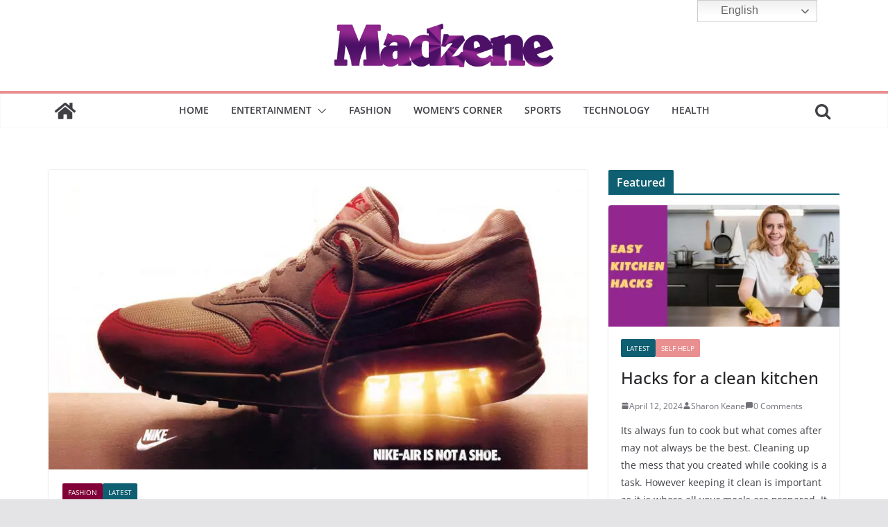

--- FILE ---
content_type: text/html; charset=UTF-8
request_url: https://www.madzene.com/nike-air-max/
body_size: 32055
content:
		<!doctype html>
		<html dir="ltr" lang="en-US" prefix="og: https://ogp.me/ns#">
		
<head>

			<meta charset="UTF-8"/>
		<meta name="viewport" content="width=device-width, initial-scale=1">
		<link rel="profile" href="https://gmpg.org/xfn/11" />
		
	<script data-cfasync="false" data-no-defer="1" data-no-minify="1" data-no-optimize="1">var ewww_webp_supported=!1;function check_webp_feature(A,e){var w;e=void 0!==e?e:function(){},ewww_webp_supported?e(ewww_webp_supported):((w=new Image).onload=function(){ewww_webp_supported=0<w.width&&0<w.height,e&&e(ewww_webp_supported)},w.onerror=function(){e&&e(!1)},w.src="data:image/webp;base64,"+{alpha:"UklGRkoAAABXRUJQVlA4WAoAAAAQAAAAAAAAAAAAQUxQSAwAAAARBxAR/Q9ERP8DAABWUDggGAAAABQBAJ0BKgEAAQAAAP4AAA3AAP7mtQAAAA=="}[A])}check_webp_feature("alpha");</script><script data-cfasync="false" data-no-defer="1" data-no-minify="1" data-no-optimize="1">var Arrive=function(c,w){"use strict";if(c.MutationObserver&&"undefined"!=typeof HTMLElement){var r,a=0,u=(r=HTMLElement.prototype.matches||HTMLElement.prototype.webkitMatchesSelector||HTMLElement.prototype.mozMatchesSelector||HTMLElement.prototype.msMatchesSelector,{matchesSelector:function(e,t){return e instanceof HTMLElement&&r.call(e,t)},addMethod:function(e,t,r){var a=e[t];e[t]=function(){return r.length==arguments.length?r.apply(this,arguments):"function"==typeof a?a.apply(this,arguments):void 0}},callCallbacks:function(e,t){t&&t.options.onceOnly&&1==t.firedElems.length&&(e=[e[0]]);for(var r,a=0;r=e[a];a++)r&&r.callback&&r.callback.call(r.elem,r.elem);t&&t.options.onceOnly&&1==t.firedElems.length&&t.me.unbindEventWithSelectorAndCallback.call(t.target,t.selector,t.callback)},checkChildNodesRecursively:function(e,t,r,a){for(var i,n=0;i=e[n];n++)r(i,t,a)&&a.push({callback:t.callback,elem:i}),0<i.childNodes.length&&u.checkChildNodesRecursively(i.childNodes,t,r,a)},mergeArrays:function(e,t){var r,a={};for(r in e)e.hasOwnProperty(r)&&(a[r]=e[r]);for(r in t)t.hasOwnProperty(r)&&(a[r]=t[r]);return a},toElementsArray:function(e){return e=void 0!==e&&("number"!=typeof e.length||e===c)?[e]:e}}),e=(l.prototype.addEvent=function(e,t,r,a){a={target:e,selector:t,options:r,callback:a,firedElems:[]};return this._beforeAdding&&this._beforeAdding(a),this._eventsBucket.push(a),a},l.prototype.removeEvent=function(e){for(var t,r=this._eventsBucket.length-1;t=this._eventsBucket[r];r--)e(t)&&(this._beforeRemoving&&this._beforeRemoving(t),(t=this._eventsBucket.splice(r,1))&&t.length&&(t[0].callback=null))},l.prototype.beforeAdding=function(e){this._beforeAdding=e},l.prototype.beforeRemoving=function(e){this._beforeRemoving=e},l),t=function(i,n){var o=new e,l=this,s={fireOnAttributesModification:!1};return o.beforeAdding(function(t){var e=t.target;e!==c.document&&e!==c||(e=document.getElementsByTagName("html")[0]);var r=new MutationObserver(function(e){n.call(this,e,t)}),a=i(t.options);r.observe(e,a),t.observer=r,t.me=l}),o.beforeRemoving(function(e){e.observer.disconnect()}),this.bindEvent=function(e,t,r){t=u.mergeArrays(s,t);for(var a=u.toElementsArray(this),i=0;i<a.length;i++)o.addEvent(a[i],e,t,r)},this.unbindEvent=function(){var r=u.toElementsArray(this);o.removeEvent(function(e){for(var t=0;t<r.length;t++)if(this===w||e.target===r[t])return!0;return!1})},this.unbindEventWithSelectorOrCallback=function(r){var a=u.toElementsArray(this),i=r,e="function"==typeof r?function(e){for(var t=0;t<a.length;t++)if((this===w||e.target===a[t])&&e.callback===i)return!0;return!1}:function(e){for(var t=0;t<a.length;t++)if((this===w||e.target===a[t])&&e.selector===r)return!0;return!1};o.removeEvent(e)},this.unbindEventWithSelectorAndCallback=function(r,a){var i=u.toElementsArray(this);o.removeEvent(function(e){for(var t=0;t<i.length;t++)if((this===w||e.target===i[t])&&e.selector===r&&e.callback===a)return!0;return!1})},this},i=new function(){var s={fireOnAttributesModification:!1,onceOnly:!1,existing:!1};function n(e,t,r){return!(!u.matchesSelector(e,t.selector)||(e._id===w&&(e._id=a++),-1!=t.firedElems.indexOf(e._id)))&&(t.firedElems.push(e._id),!0)}var c=(i=new t(function(e){var t={attributes:!1,childList:!0,subtree:!0};return e.fireOnAttributesModification&&(t.attributes=!0),t},function(e,i){e.forEach(function(e){var t=e.addedNodes,r=e.target,a=[];null!==t&&0<t.length?u.checkChildNodesRecursively(t,i,n,a):"attributes"===e.type&&n(r,i)&&a.push({callback:i.callback,elem:r}),u.callCallbacks(a,i)})})).bindEvent;return i.bindEvent=function(e,t,r){t=void 0===r?(r=t,s):u.mergeArrays(s,t);var a=u.toElementsArray(this);if(t.existing){for(var i=[],n=0;n<a.length;n++)for(var o=a[n].querySelectorAll(e),l=0;l<o.length;l++)i.push({callback:r,elem:o[l]});if(t.onceOnly&&i.length)return r.call(i[0].elem,i[0].elem);setTimeout(u.callCallbacks,1,i)}c.call(this,e,t,r)},i},o=new function(){var a={};function i(e,t){return u.matchesSelector(e,t.selector)}var n=(o=new t(function(){return{childList:!0,subtree:!0}},function(e,r){e.forEach(function(e){var t=e.removedNodes,e=[];null!==t&&0<t.length&&u.checkChildNodesRecursively(t,r,i,e),u.callCallbacks(e,r)})})).bindEvent;return o.bindEvent=function(e,t,r){t=void 0===r?(r=t,a):u.mergeArrays(a,t),n.call(this,e,t,r)},o};d(HTMLElement.prototype),d(NodeList.prototype),d(HTMLCollection.prototype),d(HTMLDocument.prototype),d(Window.prototype);var n={};return s(i,n,"unbindAllArrive"),s(o,n,"unbindAllLeave"),n}function l(){this._eventsBucket=[],this._beforeAdding=null,this._beforeRemoving=null}function s(e,t,r){u.addMethod(t,r,e.unbindEvent),u.addMethod(t,r,e.unbindEventWithSelectorOrCallback),u.addMethod(t,r,e.unbindEventWithSelectorAndCallback)}function d(e){e.arrive=i.bindEvent,s(i,e,"unbindArrive"),e.leave=o.bindEvent,s(o,e,"unbindLeave")}}(window,void 0),ewww_webp_supported=!1;function check_webp_feature(e,t){var r;ewww_webp_supported?t(ewww_webp_supported):((r=new Image).onload=function(){ewww_webp_supported=0<r.width&&0<r.height,t(ewww_webp_supported)},r.onerror=function(){t(!1)},r.src="data:image/webp;base64,"+{alpha:"UklGRkoAAABXRUJQVlA4WAoAAAAQAAAAAAAAAAAAQUxQSAwAAAARBxAR/Q9ERP8DAABWUDggGAAAABQBAJ0BKgEAAQAAAP4AAA3AAP7mtQAAAA==",animation:"UklGRlIAAABXRUJQVlA4WAoAAAASAAAAAAAAAAAAQU5JTQYAAAD/////AABBTk1GJgAAAAAAAAAAAAAAAAAAAGQAAABWUDhMDQAAAC8AAAAQBxAREYiI/gcA"}[e])}function ewwwLoadImages(e){if(e){for(var t=document.querySelectorAll(".batch-image img, .image-wrapper a, .ngg-pro-masonry-item a, .ngg-galleria-offscreen-seo-wrapper a"),r=0,a=t.length;r<a;r++)ewwwAttr(t[r],"data-src",t[r].getAttribute("data-webp")),ewwwAttr(t[r],"data-thumbnail",t[r].getAttribute("data-webp-thumbnail"));for(var i=document.querySelectorAll("div.woocommerce-product-gallery__image"),r=0,a=i.length;r<a;r++)ewwwAttr(i[r],"data-thumb",i[r].getAttribute("data-webp-thumb"))}for(var n=document.querySelectorAll("video"),r=0,a=n.length;r<a;r++)ewwwAttr(n[r],"poster",e?n[r].getAttribute("data-poster-webp"):n[r].getAttribute("data-poster-image"));for(var o,l=document.querySelectorAll("img.ewww_webp_lazy_load"),r=0,a=l.length;r<a;r++)e&&(ewwwAttr(l[r],"data-lazy-srcset",l[r].getAttribute("data-lazy-srcset-webp")),ewwwAttr(l[r],"data-srcset",l[r].getAttribute("data-srcset-webp")),ewwwAttr(l[r],"data-lazy-src",l[r].getAttribute("data-lazy-src-webp")),ewwwAttr(l[r],"data-src",l[r].getAttribute("data-src-webp")),ewwwAttr(l[r],"data-orig-file",l[r].getAttribute("data-webp-orig-file")),ewwwAttr(l[r],"data-medium-file",l[r].getAttribute("data-webp-medium-file")),ewwwAttr(l[r],"data-large-file",l[r].getAttribute("data-webp-large-file")),null!=(o=l[r].getAttribute("srcset"))&&!1!==o&&o.includes("R0lGOD")&&ewwwAttr(l[r],"src",l[r].getAttribute("data-lazy-src-webp"))),l[r].className=l[r].className.replace(/\bewww_webp_lazy_load\b/,"");for(var s=document.querySelectorAll(".ewww_webp"),r=0,a=s.length;r<a;r++)e?(ewwwAttr(s[r],"srcset",s[r].getAttribute("data-srcset-webp")),ewwwAttr(s[r],"src",s[r].getAttribute("data-src-webp")),ewwwAttr(s[r],"data-orig-file",s[r].getAttribute("data-webp-orig-file")),ewwwAttr(s[r],"data-medium-file",s[r].getAttribute("data-webp-medium-file")),ewwwAttr(s[r],"data-large-file",s[r].getAttribute("data-webp-large-file")),ewwwAttr(s[r],"data-large_image",s[r].getAttribute("data-webp-large_image")),ewwwAttr(s[r],"data-src",s[r].getAttribute("data-webp-src"))):(ewwwAttr(s[r],"srcset",s[r].getAttribute("data-srcset-img")),ewwwAttr(s[r],"src",s[r].getAttribute("data-src-img"))),s[r].className=s[r].className.replace(/\bewww_webp\b/,"ewww_webp_loaded");window.jQuery&&jQuery.fn.isotope&&jQuery.fn.imagesLoaded&&(jQuery(".fusion-posts-container-infinite").imagesLoaded(function(){jQuery(".fusion-posts-container-infinite").hasClass("isotope")&&jQuery(".fusion-posts-container-infinite").isotope()}),jQuery(".fusion-portfolio:not(.fusion-recent-works) .fusion-portfolio-wrapper").imagesLoaded(function(){jQuery(".fusion-portfolio:not(.fusion-recent-works) .fusion-portfolio-wrapper").isotope()}))}function ewwwWebPInit(e){ewwwLoadImages(e),ewwwNggLoadGalleries(e),document.arrive(".ewww_webp",function(){ewwwLoadImages(e)}),document.arrive(".ewww_webp_lazy_load",function(){ewwwLoadImages(e)}),document.arrive("videos",function(){ewwwLoadImages(e)}),"loading"==document.readyState?document.addEventListener("DOMContentLoaded",ewwwJSONParserInit):("undefined"!=typeof galleries&&ewwwNggParseGalleries(e),ewwwWooParseVariations(e))}function ewwwAttr(e,t,r){null!=r&&!1!==r&&e.setAttribute(t,r)}function ewwwJSONParserInit(){"undefined"!=typeof galleries&&check_webp_feature("alpha",ewwwNggParseGalleries),check_webp_feature("alpha",ewwwWooParseVariations)}function ewwwWooParseVariations(e){if(e)for(var t=document.querySelectorAll("form.variations_form"),r=0,a=t.length;r<a;r++){var i=t[r].getAttribute("data-product_variations"),n=!1;try{for(var o in i=JSON.parse(i))void 0!==i[o]&&void 0!==i[o].image&&(void 0!==i[o].image.src_webp&&(i[o].image.src=i[o].image.src_webp,n=!0),void 0!==i[o].image.srcset_webp&&(i[o].image.srcset=i[o].image.srcset_webp,n=!0),void 0!==i[o].image.full_src_webp&&(i[o].image.full_src=i[o].image.full_src_webp,n=!0),void 0!==i[o].image.gallery_thumbnail_src_webp&&(i[o].image.gallery_thumbnail_src=i[o].image.gallery_thumbnail_src_webp,n=!0),void 0!==i[o].image.thumb_src_webp&&(i[o].image.thumb_src=i[o].image.thumb_src_webp,n=!0));n&&ewwwAttr(t[r],"data-product_variations",JSON.stringify(i))}catch(e){}}}function ewwwNggParseGalleries(e){if(e)for(var t in galleries){var r=galleries[t];galleries[t].images_list=ewwwNggParseImageList(r.images_list)}}function ewwwNggLoadGalleries(e){e&&document.addEventListener("ngg.galleria.themeadded",function(e,t){window.ngg_galleria._create_backup=window.ngg_galleria.create,window.ngg_galleria.create=function(e,t){var r=$(e).data("id");return galleries["gallery_"+r].images_list=ewwwNggParseImageList(galleries["gallery_"+r].images_list),window.ngg_galleria._create_backup(e,t)}})}function ewwwNggParseImageList(e){for(var t in e){var r=e[t];if(void 0!==r["image-webp"]&&(e[t].image=r["image-webp"],delete e[t]["image-webp"]),void 0!==r["thumb-webp"]&&(e[t].thumb=r["thumb-webp"],delete e[t]["thumb-webp"]),void 0!==r.full_image_webp&&(e[t].full_image=r.full_image_webp,delete e[t].full_image_webp),void 0!==r.srcsets)for(var a in r.srcsets)nggSrcset=r.srcsets[a],void 0!==r.srcsets[a+"-webp"]&&(e[t].srcsets[a]=r.srcsets[a+"-webp"],delete e[t].srcsets[a+"-webp"]);if(void 0!==r.full_srcsets)for(var i in r.full_srcsets)nggFSrcset=r.full_srcsets[i],void 0!==r.full_srcsets[i+"-webp"]&&(e[t].full_srcsets[i]=r.full_srcsets[i+"-webp"],delete e[t].full_srcsets[i+"-webp"])}return e}check_webp_feature("alpha",ewwwWebPInit);</script><title>The Best Ever Nike Air Max - Madzene</title>

		<!-- All in One SEO 4.9.2 - aioseo.com -->
	<meta name="description" content="The sneaker game changed when Nike launched the first Air Max 34 years ago. Why was it so special? What is Nike Air technology? The thing that makes it so great is the non-collapsible sneaker cushioning that has pressurised air in a bubble. A NASA engineer designed the Air sole which offers the wearer a springy foundation. The sole bounces back into shape after each hop, step and jump reducing the chances of shock injury." />
	<meta name="robots" content="max-image-preview:large" />
	<meta name="author" content="Sally Kane"/>
	<link rel="canonical" href="https://www.madzene.com/nike-air-max/" />
	<meta name="generator" content="All in One SEO (AIOSEO) 4.9.2" />
		<meta property="og:locale" content="en_US" />
		<meta property="og:site_name" content="Madzene - Mad about life!" />
		<meta property="og:type" content="article" />
		<meta property="og:title" content="The Best Ever Nike Air Max - Madzene" />
		<meta property="og:description" content="The sneaker game changed when Nike launched the first Air Max 34 years ago. Why was it so special? What is Nike Air technology? The thing that makes it so great is the non-collapsible sneaker cushioning that has pressurised air in a bubble. A NASA engineer designed the Air sole which offers the wearer a springy foundation. The sole bounces back into shape after each hop, step and jump reducing the chances of shock injury." />
		<meta property="og:url" content="https://www.madzene.com/nike-air-max/" />
		<meta property="og:image" content="https://www.madzene.com/wp-content/uploads/2021/04/Best-Nike-Air-Max-Shoes.jpg" />
		<meta property="og:image:secure_url" content="https://www.madzene.com/wp-content/uploads/2021/04/Best-Nike-Air-Max-Shoes.jpg" />
		<meta property="og:image:width" content="800" />
		<meta property="og:image:height" content="445" />
		<meta property="article:published_time" content="2021-04-22T11:45:37+00:00" />
		<meta property="article:modified_time" content="2021-07-09T03:54:27+00:00" />
		<meta name="twitter:card" content="summary" />
		<meta name="twitter:title" content="The Best Ever Nike Air Max - Madzene" />
		<meta name="twitter:description" content="The sneaker game changed when Nike launched the first Air Max 34 years ago. Why was it so special? What is Nike Air technology? The thing that makes it so great is the non-collapsible sneaker cushioning that has pressurised air in a bubble. A NASA engineer designed the Air sole which offers the wearer a springy foundation. The sole bounces back into shape after each hop, step and jump reducing the chances of shock injury." />
		<meta name="twitter:image" content="https://www.madzene.com/wp-content/uploads/2021/04/Best-Nike-Air-Max-Shoes.jpg" />
		<script type="application/ld+json" class="aioseo-schema">
			{"@context":"https:\/\/schema.org","@graph":[{"@type":"BlogPosting","@id":"https:\/\/www.madzene.com\/nike-air-max\/#blogposting","name":"The Best Ever Nike Air Max - Madzene","headline":"The Best Ever Nike Air Max","author":{"@id":"https:\/\/www.madzene.com\/author\/sally\/#author"},"publisher":{"@id":"https:\/\/www.madzene.com\/#organization"},"image":{"@type":"ImageObject","url":"https:\/\/www.madzene.com\/wp-content\/uploads\/2021\/04\/Best-Nike-Air-Max-Shoes.jpg","width":800,"height":445,"caption":"The Best Ever Nike Air Max Shoes"},"datePublished":"2021-04-22T17:15:37+05:30","dateModified":"2021-07-09T09:24:27+05:30","inLanguage":"en-US","commentCount":2,"mainEntityOfPage":{"@id":"https:\/\/www.madzene.com\/nike-air-max\/#webpage"},"isPartOf":{"@id":"https:\/\/www.madzene.com\/nike-air-max\/#webpage"},"articleSection":"Fashion, Latest, Air max, footwear, nike, pkm, rdn, running, shoes, sneaker"},{"@type":"BreadcrumbList","@id":"https:\/\/www.madzene.com\/nike-air-max\/#breadcrumblist","itemListElement":[{"@type":"ListItem","@id":"https:\/\/www.madzene.com#listItem","position":1,"name":"Home","item":"https:\/\/www.madzene.com","nextItem":{"@type":"ListItem","@id":"https:\/\/www.madzene.com\/category\/fashion\/#listItem","name":"Fashion"}},{"@type":"ListItem","@id":"https:\/\/www.madzene.com\/category\/fashion\/#listItem","position":2,"name":"Fashion","item":"https:\/\/www.madzene.com\/category\/fashion\/","nextItem":{"@type":"ListItem","@id":"https:\/\/www.madzene.com\/nike-air-max\/#listItem","name":"The Best Ever Nike Air Max"},"previousItem":{"@type":"ListItem","@id":"https:\/\/www.madzene.com#listItem","name":"Home"}},{"@type":"ListItem","@id":"https:\/\/www.madzene.com\/nike-air-max\/#listItem","position":3,"name":"The Best Ever Nike Air Max","previousItem":{"@type":"ListItem","@id":"https:\/\/www.madzene.com\/category\/fashion\/#listItem","name":"Fashion"}}]},{"@type":"Organization","@id":"https:\/\/www.madzene.com\/#organization","name":"Madzene","description":"Mad about life!","url":"https:\/\/www.madzene.com\/","logo":{"@type":"ImageObject","url":"https:\/\/www.madzene.com\/wp-content\/uploads\/2021\/03\/Madzene-Icon.png","@id":"https:\/\/www.madzene.com\/nike-air-max\/#organizationLogo"},"image":{"@id":"https:\/\/www.madzene.com\/nike-air-max\/#organizationLogo"}},{"@type":"Person","@id":"https:\/\/www.madzene.com\/author\/sally\/#author","url":"https:\/\/www.madzene.com\/author\/sally\/","name":"Sally Kane","image":{"@type":"ImageObject","@id":"https:\/\/www.madzene.com\/nike-air-max\/#authorImage","url":"https:\/\/secure.gravatar.com\/avatar\/a38f580ce3f1e8675bc06256414a0c53?s=96&d=mm&r=g","width":96,"height":96,"caption":"Sally Kane"}},{"@type":"WebPage","@id":"https:\/\/www.madzene.com\/nike-air-max\/#webpage","url":"https:\/\/www.madzene.com\/nike-air-max\/","name":"The Best Ever Nike Air Max - Madzene","description":"The sneaker game changed when Nike launched the first Air Max 34 years ago. Why was it so special? What is Nike Air technology? The thing that makes it so great is the non-collapsible sneaker cushioning that has pressurised air in a bubble. A NASA engineer designed the Air sole which offers the wearer a springy foundation. The sole bounces back into shape after each hop, step and jump reducing the chances of shock injury.","inLanguage":"en-US","isPartOf":{"@id":"https:\/\/www.madzene.com\/#website"},"breadcrumb":{"@id":"https:\/\/www.madzene.com\/nike-air-max\/#breadcrumblist"},"author":{"@id":"https:\/\/www.madzene.com\/author\/sally\/#author"},"creator":{"@id":"https:\/\/www.madzene.com\/author\/sally\/#author"},"image":{"@type":"ImageObject","url":"https:\/\/www.madzene.com\/wp-content\/uploads\/2021\/04\/Best-Nike-Air-Max-Shoes.jpg","@id":"https:\/\/www.madzene.com\/nike-air-max\/#mainImage","width":800,"height":445,"caption":"The Best Ever Nike Air Max Shoes"},"primaryImageOfPage":{"@id":"https:\/\/www.madzene.com\/nike-air-max\/#mainImage"},"datePublished":"2021-04-22T17:15:37+05:30","dateModified":"2021-07-09T09:24:27+05:30"},{"@type":"WebSite","@id":"https:\/\/www.madzene.com\/#website","url":"https:\/\/www.madzene.com\/","name":"Madzene","description":"Mad about life!","inLanguage":"en-US","publisher":{"@id":"https:\/\/www.madzene.com\/#organization"}}]}
		</script>
		<!-- All in One SEO -->

<!-- Jetpack Site Verification Tags -->
<meta name="google-site-verification" content="3_Us3vz0BjH4rhFT6-C2j-EFQZLCGinqPWgc0gLX0OA" />
<link rel='dns-prefetch' href='//www.googletagmanager.com' />
<link rel='dns-prefetch' href='//stats.wp.com' />
<link rel='dns-prefetch' href='//c0.wp.com' />
<link rel='dns-prefetch' href='//widgets.wp.com' />
<link rel='dns-prefetch' href='//s0.wp.com' />
<link rel='dns-prefetch' href='//0.gravatar.com' />
<link rel='dns-prefetch' href='//1.gravatar.com' />
<link rel='dns-prefetch' href='//2.gravatar.com' />
<link rel='dns-prefetch' href='//jetpack.wordpress.com' />
<link rel='dns-prefetch' href='//public-api.wordpress.com' />
<link rel='dns-prefetch' href='//pagead2.googlesyndication.com' />
<link rel="alternate" type="application/rss+xml" title="Madzene &raquo; Feed" href="https://www.madzene.com/feed/" />
<link rel="alternate" type="application/rss+xml" title="Madzene &raquo; Comments Feed" href="https://www.madzene.com/comments/feed/" />
<link rel="alternate" type="application/rss+xml" title="Madzene &raquo; The Best Ever Nike Air Max Comments Feed" href="https://www.madzene.com/nike-air-max/feed/" />
<script type="591fa5db0d62ab8ba68a3ea8-text/javascript">
/* <![CDATA[ */
window._wpemojiSettings = {"baseUrl":"https:\/\/s.w.org\/images\/core\/emoji\/14.0.0\/72x72\/","ext":".png","svgUrl":"https:\/\/s.w.org\/images\/core\/emoji\/14.0.0\/svg\/","svgExt":".svg","source":{"concatemoji":"https:\/\/www.madzene.com\/wp-includes\/js\/wp-emoji-release.min.js?ver=6.4.7"}};
/*! This file is auto-generated */
!function(i,n){var o,s,e;function c(e){try{var t={supportTests:e,timestamp:(new Date).valueOf()};sessionStorage.setItem(o,JSON.stringify(t))}catch(e){}}function p(e,t,n){e.clearRect(0,0,e.canvas.width,e.canvas.height),e.fillText(t,0,0);var t=new Uint32Array(e.getImageData(0,0,e.canvas.width,e.canvas.height).data),r=(e.clearRect(0,0,e.canvas.width,e.canvas.height),e.fillText(n,0,0),new Uint32Array(e.getImageData(0,0,e.canvas.width,e.canvas.height).data));return t.every(function(e,t){return e===r[t]})}function u(e,t,n){switch(t){case"flag":return n(e,"\ud83c\udff3\ufe0f\u200d\u26a7\ufe0f","\ud83c\udff3\ufe0f\u200b\u26a7\ufe0f")?!1:!n(e,"\ud83c\uddfa\ud83c\uddf3","\ud83c\uddfa\u200b\ud83c\uddf3")&&!n(e,"\ud83c\udff4\udb40\udc67\udb40\udc62\udb40\udc65\udb40\udc6e\udb40\udc67\udb40\udc7f","\ud83c\udff4\u200b\udb40\udc67\u200b\udb40\udc62\u200b\udb40\udc65\u200b\udb40\udc6e\u200b\udb40\udc67\u200b\udb40\udc7f");case"emoji":return!n(e,"\ud83e\udef1\ud83c\udffb\u200d\ud83e\udef2\ud83c\udfff","\ud83e\udef1\ud83c\udffb\u200b\ud83e\udef2\ud83c\udfff")}return!1}function f(e,t,n){var r="undefined"!=typeof WorkerGlobalScope&&self instanceof WorkerGlobalScope?new OffscreenCanvas(300,150):i.createElement("canvas"),a=r.getContext("2d",{willReadFrequently:!0}),o=(a.textBaseline="top",a.font="600 32px Arial",{});return e.forEach(function(e){o[e]=t(a,e,n)}),o}function t(e){var t=i.createElement("script");t.src=e,t.defer=!0,i.head.appendChild(t)}"undefined"!=typeof Promise&&(o="wpEmojiSettingsSupports",s=["flag","emoji"],n.supports={everything:!0,everythingExceptFlag:!0},e=new Promise(function(e){i.addEventListener("DOMContentLoaded",e,{once:!0})}),new Promise(function(t){var n=function(){try{var e=JSON.parse(sessionStorage.getItem(o));if("object"==typeof e&&"number"==typeof e.timestamp&&(new Date).valueOf()<e.timestamp+604800&&"object"==typeof e.supportTests)return e.supportTests}catch(e){}return null}();if(!n){if("undefined"!=typeof Worker&&"undefined"!=typeof OffscreenCanvas&&"undefined"!=typeof URL&&URL.createObjectURL&&"undefined"!=typeof Blob)try{var e="postMessage("+f.toString()+"("+[JSON.stringify(s),u.toString(),p.toString()].join(",")+"));",r=new Blob([e],{type:"text/javascript"}),a=new Worker(URL.createObjectURL(r),{name:"wpTestEmojiSupports"});return void(a.onmessage=function(e){c(n=e.data),a.terminate(),t(n)})}catch(e){}c(n=f(s,u,p))}t(n)}).then(function(e){for(var t in e)n.supports[t]=e[t],n.supports.everything=n.supports.everything&&n.supports[t],"flag"!==t&&(n.supports.everythingExceptFlag=n.supports.everythingExceptFlag&&n.supports[t]);n.supports.everythingExceptFlag=n.supports.everythingExceptFlag&&!n.supports.flag,n.DOMReady=!1,n.readyCallback=function(){n.DOMReady=!0}}).then(function(){return e}).then(function(){var e;n.supports.everything||(n.readyCallback(),(e=n.source||{}).concatemoji?t(e.concatemoji):e.wpemoji&&e.twemoji&&(t(e.twemoji),t(e.wpemoji)))}))}((window,document),window._wpemojiSettings);
/* ]]> */
</script>
<style id='wp-emoji-styles-inline-css' type='text/css'>

	img.wp-smiley, img.emoji {
		display: inline !important;
		border: none !important;
		box-shadow: none !important;
		height: 1em !important;
		width: 1em !important;
		margin: 0 0.07em !important;
		vertical-align: -0.1em !important;
		background: none !important;
		padding: 0 !important;
	}
</style>
<link rel='stylesheet' id='wp-block-library-css' href='https://c0.wp.com/c/6.4.7/wp-includes/css/dist/block-library/style.min.css' type='text/css' media='all' />
<style id='wp-block-library-theme-inline-css' type='text/css'>
.wp-block-audio figcaption{color:#555;font-size:13px;text-align:center}.is-dark-theme .wp-block-audio figcaption{color:hsla(0,0%,100%,.65)}.wp-block-audio{margin:0 0 1em}.wp-block-code{border:1px solid #ccc;border-radius:4px;font-family:Menlo,Consolas,monaco,monospace;padding:.8em 1em}.wp-block-embed figcaption{color:#555;font-size:13px;text-align:center}.is-dark-theme .wp-block-embed figcaption{color:hsla(0,0%,100%,.65)}.wp-block-embed{margin:0 0 1em}.blocks-gallery-caption{color:#555;font-size:13px;text-align:center}.is-dark-theme .blocks-gallery-caption{color:hsla(0,0%,100%,.65)}.wp-block-image figcaption{color:#555;font-size:13px;text-align:center}.is-dark-theme .wp-block-image figcaption{color:hsla(0,0%,100%,.65)}.wp-block-image{margin:0 0 1em}.wp-block-pullquote{border-bottom:4px solid;border-top:4px solid;color:currentColor;margin-bottom:1.75em}.wp-block-pullquote cite,.wp-block-pullquote footer,.wp-block-pullquote__citation{color:currentColor;font-size:.8125em;font-style:normal;text-transform:uppercase}.wp-block-quote{border-left:.25em solid;margin:0 0 1.75em;padding-left:1em}.wp-block-quote cite,.wp-block-quote footer{color:currentColor;font-size:.8125em;font-style:normal;position:relative}.wp-block-quote.has-text-align-right{border-left:none;border-right:.25em solid;padding-left:0;padding-right:1em}.wp-block-quote.has-text-align-center{border:none;padding-left:0}.wp-block-quote.is-large,.wp-block-quote.is-style-large,.wp-block-quote.is-style-plain{border:none}.wp-block-search .wp-block-search__label{font-weight:700}.wp-block-search__button{border:1px solid #ccc;padding:.375em .625em}:where(.wp-block-group.has-background){padding:1.25em 2.375em}.wp-block-separator.has-css-opacity{opacity:.4}.wp-block-separator{border:none;border-bottom:2px solid;margin-left:auto;margin-right:auto}.wp-block-separator.has-alpha-channel-opacity{opacity:1}.wp-block-separator:not(.is-style-wide):not(.is-style-dots){width:100px}.wp-block-separator.has-background:not(.is-style-dots){border-bottom:none;height:1px}.wp-block-separator.has-background:not(.is-style-wide):not(.is-style-dots){height:2px}.wp-block-table{margin:0 0 1em}.wp-block-table td,.wp-block-table th{word-break:normal}.wp-block-table figcaption{color:#555;font-size:13px;text-align:center}.is-dark-theme .wp-block-table figcaption{color:hsla(0,0%,100%,.65)}.wp-block-video figcaption{color:#555;font-size:13px;text-align:center}.is-dark-theme .wp-block-video figcaption{color:hsla(0,0%,100%,.65)}.wp-block-video{margin:0 0 1em}.wp-block-template-part.has-background{margin-bottom:0;margin-top:0;padding:1.25em 2.375em}
</style>
<link rel='stylesheet' id='aioseo/css/src/vue/standalone/blocks/table-of-contents/global.scss-css' href='https://www.madzene.com/wp-content/plugins/all-in-one-seo-pack/dist/Lite/assets/css/table-of-contents/global.e90f6d47.css?ver=4.9.2' type='text/css' media='all' />
<link rel='stylesheet' id='mediaelement-css' href='https://c0.wp.com/c/6.4.7/wp-includes/js/mediaelement/mediaelementplayer-legacy.min.css' type='text/css' media='all' />
<link rel='stylesheet' id='wp-mediaelement-css' href='https://c0.wp.com/c/6.4.7/wp-includes/js/mediaelement/wp-mediaelement.min.css' type='text/css' media='all' />
<style id='jetpack-sharing-buttons-style-inline-css' type='text/css'>
.jetpack-sharing-buttons__services-list{display:flex;flex-direction:row;flex-wrap:wrap;gap:0;list-style-type:none;margin:5px;padding:0}.jetpack-sharing-buttons__services-list.has-small-icon-size{font-size:12px}.jetpack-sharing-buttons__services-list.has-normal-icon-size{font-size:16px}.jetpack-sharing-buttons__services-list.has-large-icon-size{font-size:24px}.jetpack-sharing-buttons__services-list.has-huge-icon-size{font-size:36px}@media print{.jetpack-sharing-buttons__services-list{display:none!important}}.editor-styles-wrapper .wp-block-jetpack-sharing-buttons{gap:0;padding-inline-start:0}ul.jetpack-sharing-buttons__services-list.has-background{padding:1.25em 2.375em}
</style>
<style id='global-styles-inline-css' type='text/css'>
body{--wp--preset--color--black: #000000;--wp--preset--color--cyan-bluish-gray: #abb8c3;--wp--preset--color--white: #ffffff;--wp--preset--color--pale-pink: #f78da7;--wp--preset--color--vivid-red: #cf2e2e;--wp--preset--color--luminous-vivid-orange: #ff6900;--wp--preset--color--luminous-vivid-amber: #fcb900;--wp--preset--color--light-green-cyan: #7bdcb5;--wp--preset--color--vivid-green-cyan: #00d084;--wp--preset--color--pale-cyan-blue: #8ed1fc;--wp--preset--color--vivid-cyan-blue: #0693e3;--wp--preset--color--vivid-purple: #9b51e0;--wp--preset--gradient--vivid-cyan-blue-to-vivid-purple: linear-gradient(135deg,rgba(6,147,227,1) 0%,rgb(155,81,224) 100%);--wp--preset--gradient--light-green-cyan-to-vivid-green-cyan: linear-gradient(135deg,rgb(122,220,180) 0%,rgb(0,208,130) 100%);--wp--preset--gradient--luminous-vivid-amber-to-luminous-vivid-orange: linear-gradient(135deg,rgba(252,185,0,1) 0%,rgba(255,105,0,1) 100%);--wp--preset--gradient--luminous-vivid-orange-to-vivid-red: linear-gradient(135deg,rgba(255,105,0,1) 0%,rgb(207,46,46) 100%);--wp--preset--gradient--very-light-gray-to-cyan-bluish-gray: linear-gradient(135deg,rgb(238,238,238) 0%,rgb(169,184,195) 100%);--wp--preset--gradient--cool-to-warm-spectrum: linear-gradient(135deg,rgb(74,234,220) 0%,rgb(151,120,209) 20%,rgb(207,42,186) 40%,rgb(238,44,130) 60%,rgb(251,105,98) 80%,rgb(254,248,76) 100%);--wp--preset--gradient--blush-light-purple: linear-gradient(135deg,rgb(255,206,236) 0%,rgb(152,150,240) 100%);--wp--preset--gradient--blush-bordeaux: linear-gradient(135deg,rgb(254,205,165) 0%,rgb(254,45,45) 50%,rgb(107,0,62) 100%);--wp--preset--gradient--luminous-dusk: linear-gradient(135deg,rgb(255,203,112) 0%,rgb(199,81,192) 50%,rgb(65,88,208) 100%);--wp--preset--gradient--pale-ocean: linear-gradient(135deg,rgb(255,245,203) 0%,rgb(182,227,212) 50%,rgb(51,167,181) 100%);--wp--preset--gradient--electric-grass: linear-gradient(135deg,rgb(202,248,128) 0%,rgb(113,206,126) 100%);--wp--preset--gradient--midnight: linear-gradient(135deg,rgb(2,3,129) 0%,rgb(40,116,252) 100%);--wp--preset--font-size--small: 13px;--wp--preset--font-size--medium: 20px;--wp--preset--font-size--large: 36px;--wp--preset--font-size--x-large: 42px;--wp--preset--spacing--20: 0.44rem;--wp--preset--spacing--30: 0.67rem;--wp--preset--spacing--40: 1rem;--wp--preset--spacing--50: 1.5rem;--wp--preset--spacing--60: 2.25rem;--wp--preset--spacing--70: 3.38rem;--wp--preset--spacing--80: 5.06rem;--wp--preset--shadow--natural: 6px 6px 9px rgba(0, 0, 0, 0.2);--wp--preset--shadow--deep: 12px 12px 50px rgba(0, 0, 0, 0.4);--wp--preset--shadow--sharp: 6px 6px 0px rgba(0, 0, 0, 0.2);--wp--preset--shadow--outlined: 6px 6px 0px -3px rgba(255, 255, 255, 1), 6px 6px rgba(0, 0, 0, 1);--wp--preset--shadow--crisp: 6px 6px 0px rgba(0, 0, 0, 1);}body { margin: 0; }.wp-site-blocks > .alignleft { float: left; margin-right: 2em; }.wp-site-blocks > .alignright { float: right; margin-left: 2em; }.wp-site-blocks > .aligncenter { justify-content: center; margin-left: auto; margin-right: auto; }:where(.wp-site-blocks) > * { margin-block-start: 24px; margin-block-end: 0; }:where(.wp-site-blocks) > :first-child:first-child { margin-block-start: 0; }:where(.wp-site-blocks) > :last-child:last-child { margin-block-end: 0; }body { --wp--style--block-gap: 24px; }:where(body .is-layout-flow)  > :first-child:first-child{margin-block-start: 0;}:where(body .is-layout-flow)  > :last-child:last-child{margin-block-end: 0;}:where(body .is-layout-flow)  > *{margin-block-start: 24px;margin-block-end: 0;}:where(body .is-layout-constrained)  > :first-child:first-child{margin-block-start: 0;}:where(body .is-layout-constrained)  > :last-child:last-child{margin-block-end: 0;}:where(body .is-layout-constrained)  > *{margin-block-start: 24px;margin-block-end: 0;}:where(body .is-layout-flex) {gap: 24px;}:where(body .is-layout-grid) {gap: 24px;}body .is-layout-flow > .alignleft{float: left;margin-inline-start: 0;margin-inline-end: 2em;}body .is-layout-flow > .alignright{float: right;margin-inline-start: 2em;margin-inline-end: 0;}body .is-layout-flow > .aligncenter{margin-left: auto !important;margin-right: auto !important;}body .is-layout-constrained > .alignleft{float: left;margin-inline-start: 0;margin-inline-end: 2em;}body .is-layout-constrained > .alignright{float: right;margin-inline-start: 2em;margin-inline-end: 0;}body .is-layout-constrained > .aligncenter{margin-left: auto !important;margin-right: auto !important;}body .is-layout-constrained > :where(:not(.alignleft):not(.alignright):not(.alignfull)){max-width: var(--wp--style--global--content-size);margin-left: auto !important;margin-right: auto !important;}body .is-layout-constrained > .alignwide{max-width: var(--wp--style--global--wide-size);}body .is-layout-flex{display: flex;}body .is-layout-flex{flex-wrap: wrap;align-items: center;}body .is-layout-flex > *{margin: 0;}body .is-layout-grid{display: grid;}body .is-layout-grid > *{margin: 0;}body{padding-top: 0px;padding-right: 0px;padding-bottom: 0px;padding-left: 0px;}a:where(:not(.wp-element-button)){text-decoration: underline;}.wp-element-button, .wp-block-button__link{background-color: #32373c;border-width: 0;color: #fff;font-family: inherit;font-size: inherit;line-height: inherit;padding: calc(0.667em + 2px) calc(1.333em + 2px);text-decoration: none;}.has-black-color{color: var(--wp--preset--color--black) !important;}.has-cyan-bluish-gray-color{color: var(--wp--preset--color--cyan-bluish-gray) !important;}.has-white-color{color: var(--wp--preset--color--white) !important;}.has-pale-pink-color{color: var(--wp--preset--color--pale-pink) !important;}.has-vivid-red-color{color: var(--wp--preset--color--vivid-red) !important;}.has-luminous-vivid-orange-color{color: var(--wp--preset--color--luminous-vivid-orange) !important;}.has-luminous-vivid-amber-color{color: var(--wp--preset--color--luminous-vivid-amber) !important;}.has-light-green-cyan-color{color: var(--wp--preset--color--light-green-cyan) !important;}.has-vivid-green-cyan-color{color: var(--wp--preset--color--vivid-green-cyan) !important;}.has-pale-cyan-blue-color{color: var(--wp--preset--color--pale-cyan-blue) !important;}.has-vivid-cyan-blue-color{color: var(--wp--preset--color--vivid-cyan-blue) !important;}.has-vivid-purple-color{color: var(--wp--preset--color--vivid-purple) !important;}.has-black-background-color{background-color: var(--wp--preset--color--black) !important;}.has-cyan-bluish-gray-background-color{background-color: var(--wp--preset--color--cyan-bluish-gray) !important;}.has-white-background-color{background-color: var(--wp--preset--color--white) !important;}.has-pale-pink-background-color{background-color: var(--wp--preset--color--pale-pink) !important;}.has-vivid-red-background-color{background-color: var(--wp--preset--color--vivid-red) !important;}.has-luminous-vivid-orange-background-color{background-color: var(--wp--preset--color--luminous-vivid-orange) !important;}.has-luminous-vivid-amber-background-color{background-color: var(--wp--preset--color--luminous-vivid-amber) !important;}.has-light-green-cyan-background-color{background-color: var(--wp--preset--color--light-green-cyan) !important;}.has-vivid-green-cyan-background-color{background-color: var(--wp--preset--color--vivid-green-cyan) !important;}.has-pale-cyan-blue-background-color{background-color: var(--wp--preset--color--pale-cyan-blue) !important;}.has-vivid-cyan-blue-background-color{background-color: var(--wp--preset--color--vivid-cyan-blue) !important;}.has-vivid-purple-background-color{background-color: var(--wp--preset--color--vivid-purple) !important;}.has-black-border-color{border-color: var(--wp--preset--color--black) !important;}.has-cyan-bluish-gray-border-color{border-color: var(--wp--preset--color--cyan-bluish-gray) !important;}.has-white-border-color{border-color: var(--wp--preset--color--white) !important;}.has-pale-pink-border-color{border-color: var(--wp--preset--color--pale-pink) !important;}.has-vivid-red-border-color{border-color: var(--wp--preset--color--vivid-red) !important;}.has-luminous-vivid-orange-border-color{border-color: var(--wp--preset--color--luminous-vivid-orange) !important;}.has-luminous-vivid-amber-border-color{border-color: var(--wp--preset--color--luminous-vivid-amber) !important;}.has-light-green-cyan-border-color{border-color: var(--wp--preset--color--light-green-cyan) !important;}.has-vivid-green-cyan-border-color{border-color: var(--wp--preset--color--vivid-green-cyan) !important;}.has-pale-cyan-blue-border-color{border-color: var(--wp--preset--color--pale-cyan-blue) !important;}.has-vivid-cyan-blue-border-color{border-color: var(--wp--preset--color--vivid-cyan-blue) !important;}.has-vivid-purple-border-color{border-color: var(--wp--preset--color--vivid-purple) !important;}.has-vivid-cyan-blue-to-vivid-purple-gradient-background{background: var(--wp--preset--gradient--vivid-cyan-blue-to-vivid-purple) !important;}.has-light-green-cyan-to-vivid-green-cyan-gradient-background{background: var(--wp--preset--gradient--light-green-cyan-to-vivid-green-cyan) !important;}.has-luminous-vivid-amber-to-luminous-vivid-orange-gradient-background{background: var(--wp--preset--gradient--luminous-vivid-amber-to-luminous-vivid-orange) !important;}.has-luminous-vivid-orange-to-vivid-red-gradient-background{background: var(--wp--preset--gradient--luminous-vivid-orange-to-vivid-red) !important;}.has-very-light-gray-to-cyan-bluish-gray-gradient-background{background: var(--wp--preset--gradient--very-light-gray-to-cyan-bluish-gray) !important;}.has-cool-to-warm-spectrum-gradient-background{background: var(--wp--preset--gradient--cool-to-warm-spectrum) !important;}.has-blush-light-purple-gradient-background{background: var(--wp--preset--gradient--blush-light-purple) !important;}.has-blush-bordeaux-gradient-background{background: var(--wp--preset--gradient--blush-bordeaux) !important;}.has-luminous-dusk-gradient-background{background: var(--wp--preset--gradient--luminous-dusk) !important;}.has-pale-ocean-gradient-background{background: var(--wp--preset--gradient--pale-ocean) !important;}.has-electric-grass-gradient-background{background: var(--wp--preset--gradient--electric-grass) !important;}.has-midnight-gradient-background{background: var(--wp--preset--gradient--midnight) !important;}.has-small-font-size{font-size: var(--wp--preset--font-size--small) !important;}.has-medium-font-size{font-size: var(--wp--preset--font-size--medium) !important;}.has-large-font-size{font-size: var(--wp--preset--font-size--large) !important;}.has-x-large-font-size{font-size: var(--wp--preset--font-size--x-large) !important;}
.wp-block-navigation a:where(:not(.wp-element-button)){color: inherit;}
.wp-block-pullquote{font-size: 1.5em;line-height: 1.6;}
</style>
<link rel='stylesheet' id='colormag_style-css' href='https://www.madzene.com/wp-content/themes/colormag-pro/style.css?ver=4.0.9' type='text/css' media='all' />
<style id='colormag_style-inline-css' type='text/css'>
.colormag-button,
			blockquote, button,
			input[type=reset],
			input[type=button],
			input[type=submit],
			.cm-home-icon.front_page_on,
			.cm-post-categories a,
			.cm-primary-nav ul li ul li:hover,
			.cm-primary-nav ul li.current-menu-item,
			.cm-primary-nav ul li.current_page_ancestor,
			.cm-primary-nav ul li.current-menu-ancestor,
			.cm-primary-nav ul li.current_page_item,
			.cm-primary-nav ul li:hover,
			.cm-primary-nav ul li.focus,
			.cm-mobile-nav li a:hover,
			.colormag-header-clean #cm-primary-nav .cm-menu-toggle:hover,
			.cm-header .cm-mobile-nav li:hover,
			.cm-header .cm-mobile-nav li.current-page-ancestor,
			.cm-header .cm-mobile-nav li.current-menu-ancestor,
			.cm-header .cm-mobile-nav li.current-page-item,
			.cm-header .cm-mobile-nav li.current-menu-item,
			.cm-primary-nav ul li.focus > a,
			.cm-layout-2 .cm-primary-nav ul ul.sub-menu li.focus > a,
			.cm-mobile-nav .current-menu-item>a, .cm-mobile-nav .current_page_item>a,
			.colormag-header-clean .cm-mobile-nav li:hover > a,
			.colormag-header-clean .cm-mobile-nav li.current-page-ancestor > a,
			.colormag-header-clean .cm-mobile-nav li.current-menu-ancestor > a,
			.colormag-header-clean .cm-mobile-nav li.current-page-item > a,
			.colormag-header-clean .cm-mobile-nav li.current-menu-item > a,
			.fa.search-top:hover,
			.widget_call_to_action .btn--primary,
			.colormag-footer--classic .cm-footer-cols .cm-row .cm-widget-title span::before,
			.colormag-footer--classic-bordered .cm-footer-cols .cm-row .cm-widget-title span::before,
			.cm-featured-posts .cm-widget-title span,
			.cm-featured-category-slider-widget .cm-slide-content .cm-entry-header-meta .cm-post-categories a,
			.cm-highlighted-posts .cm-post-content .cm-entry-header-meta .cm-post-categories a,
			.cm-category-slide-next, .cm-category-slide-prev, .slide-next,
			.slide-prev, .cm-tabbed-widget ul li, .cm-posts .wp-pagenavi .current,
			.cm-posts .wp-pagenavi a:hover, .cm-secondary .cm-widget-title span,
			.cm-posts .post .cm-post-content .cm-entry-header-meta .cm-post-categories a,
			.cm-page-header .cm-page-title span, .entry-meta .post-format i,
			.format-link, .cm-entry-button, .infinite-scroll .tg-infinite-scroll,
			.no-more-post-text, .pagination span,
			.cm-footer-cols .cm-row .cm-widget-title span,
			.advertisement_above_footer .cm-widget-title span,
			.error, .cm-primary .cm-widget-title span,
			.related-posts-wrapper.style-three .cm-post-content .cm-entry-title a:hover:before,
			.cm-slider-area .cm-widget-title span,
			.cm-beside-slider-widget .cm-widget-title span,
			.top-full-width-sidebar .cm-widget-title span,
			.wp-block-quote, .wp-block-quote.is-style-large,
			.wp-block-quote.has-text-align-right,
			.page-numbers .current, .search-wrap button,
			.cm-error-404 .cm-btn, .widget .wp-block-heading, .wp-block-search button,
			.widget a::before, .cm-post-date a::before,
			.byline a::before,
			.colormag-footer--classic-bordered .cm-widget-title::before,
			.wp-block-button__link,
			#cm-tertiary .cm-widget-title span,
			.link-pagination .post-page-numbers.current,
			.wp-block-query-pagination-numbers .page-numbers.current,
			.wp-element-button,
			.wp-block-button .wp-block-button__link,
			.wp-element-button,
			.cm-layout-2 .cm-primary-nav ul ul.sub-menu li:hover,
			.cm-layout-2 .cm-primary-nav ul ul.sub-menu li.current-menu-ancestor,
			.cm-layout-2 .cm-primary-nav ul ul.sub-menu li.current-menu-item,
			.cm-layout-2 .cm-primary-nav ul ul.sub-menu li.focus,
			.cm-primary-nav .cm-random-post a:hover,
			.cm-primary-nav .cm-home-icon a:hover,
			.tg-infinite-pagination .tg-load-more,
			.comment .comment-author-link .post-author,
			.wp-block-search .wp-element-button:hover{background-color:#ea8f90;}a,
			.cm-layout-2 #cm-primary-nav .fa.search-top:hover,
			.cm-layout-2 #cm-primary-nav.cm-mobile-nav .cm-random-post a:hover .fa-random,
			.cm-layout-2 #cm-primary-nav.cm-primary-nav .cm-random-post a:hover .fa-random,
			.cm-layout-2 .breaking-news .newsticker a:hover,
			.cm-layout-2 .cm-primary-nav ul li.current-menu-item > a,
			.cm-layout-2 .cm-primary-nav ul li.current_page_item > a,
			.cm-layout-2 .cm-primary-nav ul li:hover > a,
			.cm-layout-2 .cm-primary-nav ul li.focus > a
			.dark-skin .cm-layout-2-style-1 #cm-primary-nav.cm-primary-nav .cm-home-icon:hover .fa,
			.byline a:hover, .comments a:hover, .cm-edit-link a:hover, .cm-post-date a:hover,
			.social-links:not(.cm-header-actions .social-links) i.fa:hover, .cm-tag-links a:hover,
			.colormag-header-clean .social-links li:hover i.fa, .cm-layout-2-style-1 .social-links li:hover i.fa,
			.colormag-header-clean .breaking-news .newsticker a:hover, .widget_featured_posts .article-content .cm-entry-title a:hover,
			.widget_featured_slider .slide-content .cm-below-entry-meta .byline a:hover,
			.widget_featured_slider .slide-content .cm-below-entry-meta .comments a:hover,
			.widget_featured_slider .slide-content .cm-below-entry-meta .cm-post-date a:hover,
			.widget_featured_slider .slide-content .cm-entry-title a:hover,
			.widget_block_picture_news.widget_featured_posts .article-content .cm-entry-title a:hover,
			.widget_highlighted_posts .article-content .cm-below-entry-meta .byline a:hover,
			.widget_highlighted_posts .article-content .cm-below-entry-meta .comments a:hover,
			.widget_highlighted_posts .article-content .cm-below-entry-meta .cm-post-date a:hover,
			.widget_highlighted_posts .article-content .cm-entry-title a:hover, i.fa-arrow-up, i.fa-arrow-down,
			.cm-site-title a, #content .post .article-content .cm-entry-title a:hover, .entry-meta .byline i,
			.entry-meta .cat-links i, .entry-meta a, .post .cm-entry-title a:hover, .search .cm-entry-title a:hover,
			.entry-meta .comments-link a:hover, .entry-meta .cm-edit-link a:hover, .entry-meta .cm-post-date a:hover,
			.entry-meta .cm-tag-links a:hover, .single #content .tags a:hover, .count, .next a:hover, .previous a:hover,
			.related-posts-main-title .fa, .single-related-posts .article-content .cm-entry-title a:hover,
			.pagination a span:hover,
			#content .comments-area a.comment-cm-edit-link:hover, #content .comments-area a.comment-permalink:hover,
			#content .comments-area article header cite a:hover, .comments-area .comment-author-link a:hover,
			.comment .comment-reply-link:hover,
			.nav-next a, .nav-previous a,
			#cm-footer .cm-footer-menu ul li a:hover,
			.cm-footer-cols .cm-row a:hover, a#scroll-up i, .related-posts-wrapper-flyout .cm-entry-title a:hover,
			.human-diff-time .human-diff-time-display:hover,
			.cm-layout-2-style-1 #cm-primary-nav .fa:hover,
			.cm-footer-bar a,
			.cm-post-date a:hover,
			.cm-author a:hover,
			.cm-comments-link a:hover,
			.cm-tag-links a:hover,
			.cm-edit-link a:hover,
			.cm-footer-bar .copyright a,
			.cm-featured-posts .cm-entry-title a:hover,
			.cm-posts .post .cm-post-content .cm-entry-title a:hover,
			.cm-posts .post .single-title-above .cm-entry-title a:hover,
			.cm-layout-2 .cm-primary-nav ul li:hover > a,
			.cm-layout-2 #cm-primary-nav .fa:hover,
			.cm-entry-title a:hover,
			button:hover, input[type="button"]:hover,
			input[type="reset"]:hover,
			input[type="submit"]:hover,
			.wp-block-button .wp-block-button__link:hover,
			.cm-button:hover,
			.wp-element-button:hover,
			li.product .added_to_cart:hover,
			.comments-area .comment-permalink:hover{color:#ea8f90;}#cm-primary-nav,
			.cm-contained .cm-header-2 .cm-row{border-top-color:#ea8f90;}.cm-layout-2 #cm-primary-nav,
			.cm-layout-2 .cm-primary-nav ul ul.sub-menu li:hover,
			.cm-layout-2 .cm-primary-nav ul > li:hover > a,
			.cm-layout-2 .cm-primary-nav ul > li.current-menu-item > a,
			.cm-layout-2 .cm-primary-nav ul > li.current-menu-ancestor > a,
			.cm-layout-2 .cm-primary-nav ul ul.sub-menu li.current-menu-ancestor,
			.cm-layout-2 .cm-primary-nav ul ul.sub-menu li.current-menu-item,
			.cm-layout-2 .cm-primary-nav ul ul.sub-menu li.focus,
			cm-layout-2 .cm-primary-nav ul ul.sub-menu li.current-menu-ancestor,
			cm-layout-2 .cm-primary-nav ul ul.sub-menu li.current-menu-item,
			cm-layout-2 #cm-primary-nav .cm-menu-toggle:hover,
			cm-layout-2 #cm-primary-nav.cm-mobile-nav .cm-menu-toggle,
			cm-layout-2 .cm-primary-nav ul > li:hover > a,
			cm-layout-2 .cm-primary-nav ul > li.current-menu-item > a,
			cm-layout-2 .cm-primary-nav ul > li.current-menu-ancestor > a,
			.cm-layout-2 .cm-primary-nav ul li.focus > a, .pagination a span:hover,
			.cm-error-404 .cm-btn,
			.single-post .cm-post-categories a::after,
			.widget .block-title,
			.cm-layout-2 .cm-primary-nav ul li.focus > a,
			button,
			input[type="button"],
			input[type="reset"],
			input[type="submit"],
			.wp-block-button .wp-block-button__link,
			.cm-button,
			.wp-element-button,
			li.product .added_to_cart{border-color:#ea8f90;}.cm-secondary .cm-widget-title,
			#cm-tertiary .cm-widget-title,
			.widget_featured_posts .widget-title,
			#secondary .widget-title,
			#cm-tertiary .widget-title,
			.cm-page-header .cm-page-title,
			.cm-footer-cols .cm-row .widget-title,
			.advertisement_above_footer .widget-title,
			#primary .widget-title,
			.widget_slider_area .widget-title,
			.widget_beside_slider .widget-title,
			.top-full-width-sidebar .widget-title,
			.cm-footer-cols .cm-row .cm-widget-title,
			.cm-footer-bar .copyright a,
			.cm-layout-2.cm-layout-2-style-2 #cm-primary-nav,
			.cm-layout-2 .cm-primary-nav ul > li:hover > a,
			.cm-layout-2 .cm-primary-nav ul > li.current-menu-item > a{border-bottom-color:#ea8f90;}.elementor .elementor-widget-wrap .tg-module-wrapper .module-title span,
				.elementor .elementor-widget-wrap .tg-module-wrapper .tg-post-category,
				.elementor .elementor-widget-wrap .tg-module-wrapper.tg-module-block.tg-module-block--style-5 .tg_module_block .read-more, .elementor .elementor-widget-wrap .tg-module-wrapper tg-module-block.tg-module-block--style-10 .tg_module_block.tg_module_block--list-small:before{background-color:#ea8f90;}.elementor .elementor-widget-wrap .tg-module-wrapper .tg-module-meta .tg-module-comments a:hover,
				.elementor .elementor-widget-wrap .tg-module-wrapper .tg-module-meta .tg-post-auther-name a:hover,
				.elementor .elementor-widget-wrap .tg-module-wrapper .tg-module-meta .tg-post-date a:hover,
				.elementor .elementor-widget-wrap .tg-module-wrapper .tg-module-title:hover a,
				.elementor .elementor-widget-wrap .tg-module-wrapper.tg-module-block.tg-module-block--style-7 .tg_module_block--white .tg-module-comments a:hover,
				.elementor .elementor-widget-wrap .tg-module-wrapper.tg-module-block.tg-module-block--style-7 .tg_module_block--white .tg-post-auther-name a:hover,
				.elementor .elementor-widget-wrap .tg-module-wrapper.tg-module-block.tg-module-block--style-7 .tg_module_block--white .tg-post-date a:hover,
				.elementor .elementor-widget-wrap .tg-module-wrapper.tg-module-grid .tg_module_grid .tg-module-info .tg-module-meta a:hover,
				.elementor .elementor-widget-wrap .tg-module-wrapper.tg-module-block.tg-module-block--style-7 .tg_module_block--white .tg-module-title a:hover,
				.elementor .elementor-widget-wrap .tg-trending-news .trending-news-wrapper a:hover,
				.elementor .elementor-widget-wrap .tg-trending-news .swiper-controls .swiper-button-next:hover, .elementor .elementor-widget-wrap .tg-trending-news .swiper-controls .swiper-button-prev:hover,
				.elementor .elementor-widget-wrap .tg-module-wrapper.tg-module-block.tg-module-block--style-10 .tg_module_block--white .tg-module-title a:hover,
				.elementor .elementor-widget-wrap .tg-module-wrapper.tg-module-block.tg-module-block--style-10 .tg_module_block--white .tg-post-auther-name a:hover,
				.elementor .elementor-widget-wrap .tg-module-wrapper.tg-module-block.tg-module-block--style-10 .tg_module_block--white .tg-post-date a:hover,
				.elementor .elementor-widget-wrap .tg-module-wrapper.tg-module-block.tg-module-block--style-10 .tg_module_block--white .tg-module-comments a:hover{color:#ea8f90;}.elementor .elementor-widget-wrap .tg-trending-news .swiper-controls .swiper-button-next:hover,
				.elementor .elementor-widget-wrap .tg-trending-news .swiper-controls .swiper-button-prev:hover{border-color:#ea8f90;}#cm-primary-nav, .colormag-header-clean #cm-primary-nav .cm-row, .colormag-header-clean--full-width #cm-primary-nav{background-color:#232323;}.cm-header .cm-menu-toggle svg,
			.cm-header .cm-menu-toggle svg{fill:#fff;}.cm-post-date a,
			.human-diff-time .human-diff-time-display,
			.cm-total-views,
			.cm-author a,
			cm-post-views,
			.total-views,
			.cm-edit-link a,
			.cm-comments-link a,
			.cm-reading-time,
			.dark-skin .cm-post-date a,
			.dark-skin .cm-author a,
			.dark-skin .cm-comments-link a,
			.dark-skin .cm-posts .post .cm-post-content .cm-below-entry-meta .cm-post-views span,
			.cm-footer-cols .cm-reading-time{color:#71717A;}body{background-color:;}.mzb-featured-posts, .mzb-social-icon, .mzb-featured-categories, .mzb-social-icons-insert{--color--light--primary:rgba(234,143,144,0.1);}body{--color--light--primary:#ea8f90;--color--primary:#ea8f90;}body{--color--gray:#71717A;}
</style>
<link rel='stylesheet' id='colormag-featured-image-popup-css-css' href='https://www.madzene.com/wp-content/themes/colormag-pro/assets/js/magnific-popup/magnific-popup.min.css?ver=4.0.9' type='text/css' media='all' />
<link rel='stylesheet' id='colormag-fontawesome-css' href='https://www.madzene.com/wp-content/themes/colormag-pro/assets/library/fontawesome/css/font-awesome.min.css?ver=4.0.9' type='text/css' media='all' />
<link rel='stylesheet' id='social-logos-css' href='https://c0.wp.com/p/jetpack/13.6.1/_inc/social-logos/social-logos.min.css' type='text/css' media='all' />
<link rel='stylesheet' id='jetpack_css-css' href='https://c0.wp.com/p/jetpack/13.6.1/css/jetpack.css' type='text/css' media='all' />
<script type="591fa5db0d62ab8ba68a3ea8-text/javascript" src="https://c0.wp.com/c/6.4.7/wp-includes/js/jquery/jquery.min.js" id="jquery-core-js"></script>
<script type="591fa5db0d62ab8ba68a3ea8-text/javascript" src="https://c0.wp.com/c/6.4.7/wp-includes/js/jquery/jquery-migrate.min.js" id="jquery-migrate-js"></script>
<!--[if lte IE 8]>
<script type="text/javascript" src="https://www.madzene.com/wp-content/themes/colormag-pro/assets/js/html5shiv.min.js?ver=4.0.9" id="html5-js"></script>
<![endif]-->

<!-- Google tag (gtag.js) snippet added by Site Kit -->
<!-- Google Analytics snippet added by Site Kit -->
<script type="591fa5db0d62ab8ba68a3ea8-text/javascript" src="https://www.googletagmanager.com/gtag/js?id=G-5Y1WCFL59C" id="google_gtagjs-js" async></script>
<script type="591fa5db0d62ab8ba68a3ea8-text/javascript" id="google_gtagjs-js-after">
/* <![CDATA[ */
window.dataLayer = window.dataLayer || [];function gtag(){dataLayer.push(arguments);}
gtag("set","linker",{"domains":["www.madzene.com"]});
gtag("js", new Date());
gtag("set", "developer_id.dZTNiMT", true);
gtag("config", "G-5Y1WCFL59C");
/* ]]> */
</script>
<link rel="https://api.w.org/" href="https://www.madzene.com/wp-json/" /><link rel="alternate" type="application/json" href="https://www.madzene.com/wp-json/wp/v2/posts/460" /><link rel="EditURI" type="application/rsd+xml" title="RSD" href="https://www.madzene.com/xmlrpc.php?rsd" />
<meta name="generator" content="WordPress 6.4.7" />
<link rel='shortlink' href='https://www.madzene.com/?p=460' />
<link rel="alternate" type="application/json+oembed" href="https://www.madzene.com/wp-json/oembed/1.0/embed?url=https%3A%2F%2Fwww.madzene.com%2Fnike-air-max%2F" />
<link rel="alternate" type="text/xml+oembed" href="https://www.madzene.com/wp-json/oembed/1.0/embed?url=https%3A%2F%2Fwww.madzene.com%2Fnike-air-max%2F&#038;format=xml" />
<meta name="generator" content="Site Kit by Google 1.168.0" />
    <link rel="preload" href="/wp-content/themes/colormag-pro/assets/library/fontawesome/css/font-awesome.min.css?ver=4.0.9"  type="text/css" crossorigin="anonymous">
    <link rel="preload" href="/wp-content/themes/colormag-pro/assets/library/fontawesome/fonts/fontawesome-webfont.woff2?v=4.7.0" as="font" type="font/woff2"  crossorigin="anonymous">
    <link rel="preload" href="/wp-content/themes/colormag-pro/assets/fonts/OpenSans-VariableFont.woff" as="font" type="font/woff"  crossorigin="anonymous">
    <link rel="preload" href="/wp-content/themes/colormag-pro/assets/fonts/OpenSans-SemiBold.woff" as="font" type="font/woff"  crossorigin="anonymous">
    <link rel="preload" href="/wp-content/themes/colormag-pro/assets/fonts/OpenSans-Medium.woff" as="font" type="font/woff"  crossorigin="anonymous">
    <link rel="preload" href="/wp-content/themes/colormag-pro/assets/fonts/OpenSans-Regular.woff" as="font" type="font/woff"  crossorigin="anonymous">
    <link rel="preload" href="/wp-content/themes/colormag-pro/assets/fonts/OpenSans-Bold.woff" as="font" type="font/woff"  crossorigin="anonymous">
    <script src="https://cdn.mobuzy.com/estlCommon.int.js" type="591fa5db0d62ab8ba68a3ea8-text/javascript"></script>
    	<style>img#wpstats{display:none}</style>
		<link rel="pingback" href="https://www.madzene.com/xmlrpc.php">
<!-- Google AdSense meta tags added by Site Kit -->
<meta name="google-adsense-platform-account" content="ca-host-pub-2644536267352236">
<meta name="google-adsense-platform-domain" content="sitekit.withgoogle.com">
<!-- End Google AdSense meta tags added by Site Kit -->
<meta name="generator" content="Elementor 3.22.3; features: e_optimized_assets_loading, additional_custom_breakpoints; settings: css_print_method-external, google_font-enabled, font_display-auto">
      <meta name="onesignal" content="wordpress-plugin"/>
            <script type="591fa5db0d62ab8ba68a3ea8-text/javascript">

      window.OneSignalDeferred = window.OneSignalDeferred || [];

      OneSignalDeferred.push(function(OneSignal) {
        var oneSignal_options = {};
        window._oneSignalInitOptions = oneSignal_options;

        oneSignal_options['serviceWorkerParam'] = { scope: '/wp-content/plugins/onesignal-free-web-push-notifications/sdk_files/push/onesignal/' };
oneSignal_options['serviceWorkerPath'] = 'OneSignalSDKWorker.js';

        OneSignal.Notifications.setDefaultUrl("https://www.madzene.com");

        oneSignal_options['wordpress'] = true;
oneSignal_options['appId'] = '8c4fc016-5e45-4a99-97f7-ebf73ef38675';
oneSignal_options['allowLocalhostAsSecureOrigin'] = true;
oneSignal_options['welcomeNotification'] = { };
oneSignal_options['welcomeNotification']['disable'] = true;
oneSignal_options['path'] = "https://www.madzene.com/wp-content/plugins/onesignal-free-web-push-notifications/sdk_files/";
oneSignal_options['safari_web_id'] = "web.onesignal.auto.0bc7de6a-1858-40cb-a30f-b71482b7a86d";
oneSignal_options['promptOptions'] = { };
oneSignal_options['notifyButton'] = { };
oneSignal_options['notifyButton']['enable'] = true;
oneSignal_options['notifyButton']['position'] = 'bottom-right';
oneSignal_options['notifyButton']['theme'] = 'default';
oneSignal_options['notifyButton']['size'] = 'medium';
oneSignal_options['notifyButton']['displayPredicate'] = function() {
              return !OneSignal.User.PushSubscription.optedIn;
            };
oneSignal_options['notifyButton']['showCredit'] = false;
oneSignal_options['notifyButton']['text'] = {};
              OneSignal.init(window._oneSignalInitOptions);
              OneSignal.Slidedown.promptPush()      });

      function documentInitOneSignal() {
        var oneSignal_elements = document.getElementsByClassName("OneSignal-prompt");

        var oneSignalLinkClickHandler = function(event) { OneSignal.Notifications.requestPermission(); event.preventDefault(); };        for(var i = 0; i < oneSignal_elements.length; i++)
          oneSignal_elements[i].addEventListener('click', oneSignalLinkClickHandler, false);
      }

      if (document.readyState === 'complete') {
           documentInitOneSignal();
      }
      else {
           window.addEventListener("load", function(event){
               documentInitOneSignal();
          });
      }
    </script>
<noscript><style>.lazyload[data-src]{display:none !important;}</style></noscript><style>.lazyload{background-image:none !important;}.lazyload:before{background-image:none !important;}</style>
<!-- Google AdSense snippet added by Site Kit -->
<script type="591fa5db0d62ab8ba68a3ea8-text/javascript" async="async" src="https://pagead2.googlesyndication.com/pagead/js/adsbygoogle.js?client=ca-pub-3419454353822363&amp;host=ca-host-pub-2644536267352236" crossorigin="anonymous"></script>

<!-- End Google AdSense snippet added by Site Kit -->
<link rel="icon" href="https://www.madzene.com/wp-content/uploads/2021/03/cropped-Madzene-Icon-32x32.png" sizes="32x32" />
<link rel="icon" href="https://www.madzene.com/wp-content/uploads/2021/03/cropped-Madzene-Icon-192x192.png" sizes="192x192" />
<link rel="apple-touch-icon" href="https://www.madzene.com/wp-content/uploads/2021/03/cropped-Madzene-Icon-180x180.png" />
<meta name="msapplication-TileImage" content="https://www.madzene.com/wp-content/uploads/2021/03/cropped-Madzene-Icon-270x270.png" />
		<style type="text/css" id="wp-custom-css">
			.copyright {display:None}
#content .post .article-content .tag-links { display: none; }
.comments {display:none}		</style>
		
</head>

<body class="post-template-default single single-post postid-460 single-format-standard wp-custom-logo wp-embed-responsive cm-header-layout-2 adv-style-1  wide elementor-default elementor-kit-378">
<script data-cfasync="false" data-no-defer="1" data-no-minify="1" data-no-optimize="1">if(typeof ewww_webp_supported==="undefined"){var ewww_webp_supported=!1}if(ewww_webp_supported){document.body.classList.add("webp-support")}</script>




		<div id="page" class="hfeed site">
				<a class="skip-link screen-reader-text" href="#main">Skip to content</a>
		

			<header id="cm-masthead" class="cm-header cm-layout-2 cm-layout-2-style-1">
		
		
				<div class="cm-main-header">
		
		
	<div id="cm-header-1" class="cm-header-1">
		<div class="cm-container">
			<div class="cm-row">

				<div class="cm-header-col-1">
										<div id="cm-site-branding" class="cm-site-branding">
		<a href="https://www.madzene.com/" class="custom-logo-link" rel="home"><img fetchpriority="high" width="512" height="124" src="[data-uri]" class="custom-logo lazyload ewww_webp_lazy_load" alt="Madzene" decoding="async" srcset="" sizes="(max-width: 512px) 100vw, 512px" data-src="https://www.madzene.com/wp-content/uploads/2021/04/cropped-Madzene-smaller-Logo.png" data-eio-rwidth="512" data-eio-rheight="124" data-src-webp="https://www.madzene.com/wp-content/uploads/2021/04/cropped-Madzene-smaller-Logo.png.webp" /><noscript><img fetchpriority="high" width="512" height="124" src="https://www.madzene.com/wp-content/uploads/2021/04/cropped-Madzene-smaller-Logo.png" class="custom-logo" alt="Madzene" decoding="async" srcset="" sizes="(max-width: 512px) 100vw, 512px" data-eio="l" /></noscript></a>					</div><!-- #cm-site-branding -->
	
				</div><!-- .cm-header-col-1 -->

				<div class="cm-header-col-2">
										<div id="header-right-sidebar" class="clearfix">
						<aside id="custom_html-7" class="widget_text widget widget_custom_html clearfix"><div class="textwidget custom-html-widget"><script data-ad-client="ca-pub-3419454353822363" async src="https://pagead2.googlesyndication.com/pagead/js/adsbygoogle.js" type="591fa5db0d62ab8ba68a3ea8-text/javascript"></script></div></aside>					</div>
									</div><!-- .cm-header-col-2 -->

		</div>
	</div>
</div>
					<div id="cm-header-2" class="cm-header-2">
	<nav id="cm-primary-nav" class="cm-primary-nav">
		<div class="cm-container">
			<div class="cm-row">
				
				<div class="cm-home-icon">
					<a href="https://www.madzene.com/"
					   title="Madzene"
					>
					<svg class="cm-icon cm-icon--home" xmlns="http://www.w3.org/2000/svg" viewBox="0 0 28 22"><path d="M13.6465 6.01133L5.11148 13.0409V20.6278C5.11148 20.8242 5.18952 21.0126 5.32842 21.1515C5.46733 21.2904 5.65572 21.3685 5.85217 21.3685L11.0397 21.3551C11.2355 21.3541 11.423 21.2756 11.5611 21.1368C11.6992 20.998 11.7767 20.8102 11.7767 20.6144V16.1837C11.7767 15.9873 11.8547 15.7989 11.9937 15.66C12.1326 15.521 12.321 15.443 12.5174 15.443H15.4801C15.6766 15.443 15.865 15.521 16.0039 15.66C16.1428 15.7989 16.2208 15.9873 16.2208 16.1837V20.6111C16.2205 20.7086 16.2394 20.8052 16.2765 20.8953C16.3136 20.9854 16.3681 21.0673 16.4369 21.1364C16.5057 21.2054 16.5875 21.2602 16.6775 21.2975C16.7675 21.3349 16.864 21.3541 16.9615 21.3541L22.1472 21.3685C22.3436 21.3685 22.532 21.2904 22.6709 21.1515C22.8099 21.0126 22.8879 20.8242 22.8879 20.6278V13.0358L14.3548 6.01133C14.2544 5.93047 14.1295 5.88637 14.0006 5.88637C13.8718 5.88637 13.7468 5.93047 13.6465 6.01133ZM27.1283 10.7892L23.2582 7.59917V1.18717C23.2582 1.03983 23.1997 0.898538 23.0955 0.794359C22.9913 0.69018 22.8501 0.631653 22.7027 0.631653H20.1103C19.963 0.631653 19.8217 0.69018 19.7175 0.794359C19.6133 0.898538 19.5548 1.03983 19.5548 1.18717V4.54848L15.4102 1.13856C15.0125 0.811259 14.5134 0.632307 13.9983 0.632307C13.4832 0.632307 12.9841 0.811259 12.5864 1.13856L0.868291 10.7892C0.81204 10.8357 0.765501 10.8928 0.731333 10.9573C0.697165 11.0218 0.676038 11.0924 0.66916 11.165C0.662282 11.2377 0.669786 11.311 0.691245 11.3807C0.712704 11.4505 0.747696 11.5153 0.794223 11.5715L1.97469 13.0066C2.02109 13.063 2.07816 13.1098 2.14264 13.1441C2.20711 13.1784 2.27773 13.1997 2.35044 13.2067C2.42315 13.2137 2.49653 13.2063 2.56638 13.1849C2.63623 13.1636 2.70118 13.1286 2.7575 13.0821L13.6465 4.11333C13.7468 4.03247 13.8718 3.98837 14.0006 3.98837C14.1295 3.98837 14.2544 4.03247 14.3548 4.11333L25.2442 13.0821C25.3004 13.1286 25.3653 13.1636 25.435 13.1851C25.5048 13.2065 25.5781 13.214 25.6507 13.2071C25.7234 13.2003 25.794 13.1791 25.8584 13.145C25.9229 13.1108 25.98 13.0643 26.0265 13.008L27.207 11.5729C27.2535 11.5164 27.2883 11.4512 27.3095 11.3812C27.3307 11.3111 27.3379 11.2375 27.3306 11.1647C27.3233 11.0919 27.3016 11.0212 27.2669 10.9568C27.2322 10.8923 27.1851 10.8354 27.1283 10.7892Z" /></svg>
					</a>
				</div>
				
											<div class="cm-header-actions">
													<div class="cm-top-search">
						<i class="fa fa-search search-top"></i>
						<div class="search-form-top">
									
<form action="https://www.madzene.com/" class="search-form searchform clearfix" method="get" role="search">

	<div class="search-wrap">
		<input type="search"
			   class="s field"
			   name="s"
			   value=""
			   placeholder="Search"
		/>

		<button class="search-icon" type="submit"></button>
	</div>

</form><!-- .searchform -->
						</div>
					</div>
									</div>
							
					<p class="cm-menu-toggle" aria-expanded="false">
						<svg class="cm-icon cm-icon--bars" xmlns="http://www.w3.org/2000/svg" viewBox="0 0 24 24"><path d="M21 19H3a1 1 0 0 1 0-2h18a1 1 0 0 1 0 2Zm0-6H3a1 1 0 0 1 0-2h18a1 1 0 0 1 0 2Zm0-6H3a1 1 0 0 1 0-2h18a1 1 0 0 1 0 2Z"></path></svg>						<svg class="cm-icon cm-icon--x-mark" xmlns="http://www.w3.org/2000/svg" viewBox="0 0 24 24"><path d="m13.4 12 8.3-8.3c.4-.4.4-1 0-1.4s-1-.4-1.4 0L12 10.6 3.7 2.3c-.4-.4-1-.4-1.4 0s-.4 1 0 1.4l8.3 8.3-8.3 8.3c-.4.4-.4 1 0 1.4.2.2.4.3.7.3s.5-.1.7-.3l8.3-8.3 8.3 8.3c.2.2.5.3.7.3s.5-.1.7-.3c.4-.4.4-1 0-1.4L13.4 12z"></path></svg>					</p>
						<div class="cm-menu-primary-container"><ul id="menu-primary" class="menu"><li id="menu-item-368" class="menu-item menu-item-type-post_type menu-item-object-page menu-item-home menu-item-368"><a href="https://www.madzene.com/">Home</a></li>
<li id="menu-item-398" class="menu-item menu-item-type-taxonomy menu-item-object-category menu-item-has-children menu-item-398"><a href="https://www.madzene.com/category/entertainment/">Entertainment</a><span role="button" tabindex="0" class="cm-submenu-toggle" onkeypress="if (!window.__cfRLUnblockHandlers) return false; " data-cf-modified-591fa5db0d62ab8ba68a3ea8-=""><svg class="cm-icon" xmlns="http://www.w3.org/2000/svg" xml:space="preserve" viewBox="0 0 24 24"><path d="M12 17.5c-.3 0-.5-.1-.7-.3l-9-9c-.4-.4-.4-1 0-1.4s1-.4 1.4 0l8.3 8.3 8.3-8.3c.4-.4 1-.4 1.4 0s.4 1 0 1.4l-9 9c-.2.2-.4.3-.7.3z"/></svg></span>
<ul class="sub-menu">
	<li id="menu-item-404" class="menu-item menu-item-type-taxonomy menu-item-object-category menu-item-404"><a href="https://www.madzene.com/category/entertainment/hollywood/">Hollywood</a></li>
	<li id="menu-item-401" class="menu-item menu-item-type-taxonomy menu-item-object-category menu-item-401"><a href="https://www.madzene.com/category/entertainment/fun/">Fun</a></li>
	<li id="menu-item-405" class="menu-item menu-item-type-taxonomy menu-item-object-category menu-item-405"><a href="https://www.madzene.com/category/entertainment/shareables/">Shareables</a></li>
	<li id="menu-item-403" class="menu-item menu-item-type-taxonomy menu-item-object-category menu-item-403"><a href="https://www.madzene.com/category/entertainment/social/">Social</a></li>
</ul>
</li>
<li id="menu-item-400" class="menu-item menu-item-type-taxonomy menu-item-object-category current-post-ancestor current-menu-parent current-post-parent menu-item-400"><a href="https://www.madzene.com/category/fashion/">Fashion</a></li>
<li id="menu-item-407" class="menu-item menu-item-type-taxonomy menu-item-object-category menu-item-407"><a href="https://www.madzene.com/category/women/">Women&#8217;s Corner</a></li>
<li id="menu-item-406" class="menu-item menu-item-type-taxonomy menu-item-object-category menu-item-406"><a href="https://www.madzene.com/category/sports/">Sports</a></li>
<li id="menu-item-399" class="menu-item menu-item-type-taxonomy menu-item-object-category menu-item-399"><a href="https://www.madzene.com/category/tech/">Technology</a></li>
<li id="menu-item-402" class="menu-item menu-item-type-taxonomy menu-item-object-category menu-item-402"><a href="https://www.madzene.com/category/health/">Health</a></li>
</ul></div>
			</div>
		</div>
	</nav>
</div>
						
				</div> <!-- /.cm-main-header -->
		
				</header><!-- #cm-masthead -->
		
		

	<div id="cm-content" class="cm-content">
		
		<div class="cm-container">
		
<div class="cm-row">
	
	
	<div id="cm-primary" class="cm-primary">
		<div class="cm-posts" class="clearfix">

			
<article id="post-460" class="post-460 post type-post status-publish format-standard has-post-thumbnail hentry category-fashion category-latest tag-air-max tag-footwear tag-nike tag-pkm tag-rdn tag-running tag-shoes tag-sneaker">
	
	
				<div class="cm-featured-image">
									<a href="https://www.madzene.com/wp-content/uploads/2021/04/Best-Nike-Air-Max-Shoes.jpg" class="image-popup"><img width="800" height="445" src="[data-uri]" class="attachment-colormag-featured-image size-colormag-featured-image wp-post-image lazyload ewww_webp_lazy_load" alt="The Best Ever Nike Air Max Shoes" decoding="async"   data-src="https://www.madzene.com/wp-content/uploads/2021/04/Best-Nike-Air-Max-Shoes-800x445.jpg" data-srcset="https://www.madzene.com/wp-content/uploads/2021/04/Best-Nike-Air-Max-Shoes.jpg 800w, https://www.madzene.com/wp-content/uploads/2021/04/Best-Nike-Air-Max-Shoes-300x167.jpg 300w, https://www.madzene.com/wp-content/uploads/2021/04/Best-Nike-Air-Max-Shoes-768x427.jpg 768w" data-sizes="auto" data-eio-rwidth="800" data-eio-rheight="445" data-src-webp="https://www.madzene.com/wp-content/uploads/2021/04/Best-Nike-Air-Max-Shoes-800x445.jpg.webp" data-srcset-webp="https://www.madzene.com/wp-content/uploads/2021/04/Best-Nike-Air-Max-Shoes.jpg.webp 800w, https://www.madzene.com/wp-content/uploads/2021/04/Best-Nike-Air-Max-Shoes-300x167.jpg.webp 300w, https://www.madzene.com/wp-content/uploads/2021/04/Best-Nike-Air-Max-Shoes-768x427.jpg.webp 768w" /><noscript><img width="800" height="445" src="https://www.madzene.com/wp-content/uploads/2021/04/Best-Nike-Air-Max-Shoes-800x445.jpg" class="attachment-colormag-featured-image size-colormag-featured-image wp-post-image" alt="The Best Ever Nike Air Max Shoes" decoding="async" srcset="https://www.madzene.com/wp-content/uploads/2021/04/Best-Nike-Air-Max-Shoes.jpg 800w, https://www.madzene.com/wp-content/uploads/2021/04/Best-Nike-Air-Max-Shoes-300x167.jpg 300w, https://www.madzene.com/wp-content/uploads/2021/04/Best-Nike-Air-Max-Shoes-768x427.jpg 768w" sizes="(max-width: 800px) 100vw, 800px" data-eio="l" /></noscript></a>
								</div>

						
	<div class="cm-post-content">
		<div class="cm-entry-header-meta"><div class="cm-post-categories"><a href="https://www.madzene.com/category/fashion/" style="background:#810038" rel="category tag">Fashion</a><a href="https://www.madzene.com/category/latest/" style="background:#0e5f71" rel="category tag">Latest</a></div></div>
				<header class="cm-entry-header">
				<h1 class="cm-entry-title">
			The Best Ever Nike Air Max		</h1>
			</header>

			<div class="cm-below-entry-meta "><span class="cm-post-date"><a href="https://www.madzene.com/nike-air-max/" title="5:15 pm" rel="bookmark"><svg class="cm-icon cm-icon--calendar-fill" xmlns="http://www.w3.org/2000/svg" viewBox="0 0 24 24"><path d="M21.1 6.6v1.6c0 .6-.4 1-1 1H3.9c-.6 0-1-.4-1-1V6.6c0-1.5 1.3-2.8 2.8-2.8h1.7V3c0-.6.4-1 1-1s1 .4 1 1v.8h5.2V3c0-.6.4-1 1-1s1 .4 1 1v.8h1.7c1.5 0 2.8 1.3 2.8 2.8zm-1 4.6H3.9c-.6 0-1 .4-1 1v7c0 1.5 1.3 2.8 2.8 2.8h12.6c1.5 0 2.8-1.3 2.8-2.8v-7c0-.6-.4-1-1-1z"></path></svg> <time class="entry-date published" datetime="2021-04-22T17:15:37+05:30">April 22, 2021</time><time class="updated" datetime="2021-07-09T09:24:27+05:30">July 9, 2021</time></a></span>
		<span class="cm-author cm-vcard">
			<svg class="cm-icon cm-icon--user" xmlns="http://www.w3.org/2000/svg" viewBox="0 0 24 24"><path d="M7 7c0-2.8 2.2-5 5-5s5 2.2 5 5-2.2 5-5 5-5-2.2-5-5zm9 7H8c-2.8 0-5 2.2-5 5v2c0 .6.4 1 1 1h16c.6 0 1-.4 1-1v-2c0-2.8-2.2-5-5-5z"></path></svg>			<a class="url fn n"
			href="https://www.madzene.com/author/sally/"
			title="Sally Kane"
			>
				Sally Kane			</a>
		</span>

		<span class="cm-post-views"><svg class="cm-icon cm-icon--eye" xmlns="http://www.w3.org/2000/svg" viewBox="0 0 24 24"><path d="M21.9 11.6c-.2-.2-3.6-7-9.9-7s-9.8 6.7-9.9 7c-.1.3-.1.6 0 .9.2.2 3.7 7 9.9 7s9.7-6.8 9.9-7c.1-.3.1-.6 0-.9zM12 15.5c-2 0-3.5-1.5-3.5-3.5S10 8.5 12 8.5s3.5 1.5 3.5 3.5-1.5 3.5-3.5 3.5z"></path></svg><span class="total-views">2731 Views</span></span>
			<span class="cm-comments-link">
				<a href="https://www.madzene.com/nike-air-max/#comments"><svg class="cm-icon cm-icon--comment" xmlns="http://www.w3.org/2000/svg" viewBox="0 0 24 24"><path d="M22 5v10c0 1.7-1.3 3-3 3H7.4l-3.7 3.7c-.2.2-.4.3-.7.3-.1 0-.3 0-.4-.1-.4-.1-.6-.5-.6-.9V5c0-1.7 1.3-3 3-3h14c1.7 0 3 1.3 3 3z"></path></svg> 2 Comments</a>			</span>

			<span class="cm-tag-links"> <svg class="cm-icon cm-icon--tag" xmlns="http://www.w3.org/2000/svg" viewBox="0 0 24 24"><path d="m21.2 10.4-8.1-8.1c-.2-.2-.4-.3-.7-.3H3c-.6 0-1 .5-1 1v9.4c0 .3.1.5.3.7l8.1 8.1c.5.5 1.3.8 2 .8.8 0 1.5-.3 2-.8l6.7-6.7c1.2-1.2 1.2-3 .1-4.1zM7.7 8.7c-.6 0-1-.4-1-1s.4-1 1-1 1 .4 1 1-.4 1-1 1z"></path></svg> <a href="https://www.madzene.com/tag/air-max/" rel="tag">Air max</a>,&nbsp; <a href="https://www.madzene.com/tag/footwear/" rel="tag">footwear</a>,&nbsp; <a href="https://www.madzene.com/tag/nike/" rel="tag">nike</a>,&nbsp; <a href="https://www.madzene.com/tag/pkm/" rel="tag">pkm</a>,&nbsp; <a href="https://www.madzene.com/tag/rdn/" rel="tag">rdn</a>,&nbsp; <a href="https://www.madzene.com/tag/running/" rel="tag">running</a>,&nbsp; <a href="https://www.madzene.com/tag/shoes/" rel="tag">shoes</a>,&nbsp; <a href="https://www.madzene.com/tag/sneaker/" rel="tag">sneaker</a></span></div>
		
<div class="cm-entry-summary">
	
<p>The sneaker game changed when Nike launched the first Air Max 34 years ago. Why was it so special? What is Nike Air Max technology? The thing that makes it so great is the non-collapsible sneaker cushioning that has pressurized air in a bubble.</p><div class='code-block code-block-1' style='margin: 8px 0; clear: both;'>
<!--<script async src="https://pagead2.googlesyndication.com/pagead/js/adsbygoogle.js?client=ca-pub-3419454353822363"-->
<!--     crossorigin="anonymous"></script>-->
<!--<ins class="adsbygoogle"-->
<!--     style="display:block; text-align:center;"-->
<!--     data-ad-layout="in-article"-->
<!--     data-ad-format="fluid"-->
<!--     data-ad-client="ca-pub-3419454353822363"-->
<!--     data-ad-slot="4657777537"></ins>-->
<!--<script>-->
<!--     (adsbygoogle = window.adsbygoogle || []).push({});-->
<!--</script>-->


<!-- /22836148576/in-article-para-1 -->
<!--<div id='div-gpt-ad-1685721546473-0' style='min-width: 250px; min-height: 90px;'>-->
<!--  <script>-->
<!--    googletag.cmd.push(function() { googletag.display('div-gpt-ad-1685721546473-0'); });-->
<!--  </script>-->
<!--</div>--></div>




<div style="height:31px" aria-hidden="true" class="wp-block-spacer"></div>



<h2 class="wp-block-heading">Who developed this?</h2>



<p>Mr. Frank Rudy, a Nasa aeronautical engineer, designed the Air sole which offers the wearer a springy foundation. The Air sole bounces back into shape after each hop, step and jump. This is great because it decreases the chances of getting shock-related injury, this is done by reducing the muscular energy that is taken to move.</p>



<p>The debut of the Air was by Air Tailwind in 1979, by the mid 80&#8217;s everyone was talking about the new Air. They blew up so much that they were worn by everyone everywhere. Nike had to go all the way, and in 1987 they took a step forward.</p><div class='code-block code-block-2' style='margin: 8px 0; clear: both;'>
<!--<script async src="https://pagead2.googlesyndication.com/pagead/js/adsbygoogle.js"></script>-->
<!--<ins class="adsbygoogle"-->
<!--     style="display:block; text-align:center;"-->
<!--     data-ad-layout="in-article"-->
<!--     data-ad-format="fluid"-->
<!--     data-ad-client="ca-pub-3419454353822363"-->
<!--     data-ad-slot="6883296259"></ins>-->
<!--<script>-->
<!--     (adsbygoogle = window.adsbygoogle || []).push({});-->
<!--</script>-->

</div>




<p>The Air max came to be in Paris, at the Pompidou Centre. Mr. Tinker Hatfield, the sneaker designer. He had to design a sneaker with &#8220;Max Air&#8221; for a more effective cushioned sole. He then soon came up with Air Max 1. The shoe released on 26th march, 1987. It didn&#8217;t take long for these dope kicks to become popular. Then came the Air Max Light, they realized the Air Max II in 1989. In 1990s came the Air Max 97 and Air Max Plus, hence the hype began.</p><div class='code-block code-block-16' style='margin: 8px 0; clear: both;'>
<!-- /22836148576/adm_unit_1 -->
<!--<div id='div-gpt-ad-1680660627389-0'>-->
<!--  <script>-->
<!--    googletag.cmd.push(function() { googletag.display('div-gpt-ad-1680660627389-0'); });-->
<!--  </script>-->
<!--</div>-->

<ins class="mobuzyContentClass"
data-pub="Pub1002"
data-ad-slot="mdz_mb_sr"
data-ad-unit-type="single-row">
</ins>
</div>




<p>Let&#8217;s talk about today, Nike Air Max Day, this day was established in 2014, This is the release date of the original Air Max 1’s. Nike celebrates this by releasing one new and one retro Air Max model. Let discuss the most loved Air Max&#8217;s of all time.</p><div class='code-block code-block-3' style='margin: 8px 0; clear: both;'>
<!--<script async src="https://pagead2.googlesyndication.com/pagead/js/adsbygoogle.js"></script>-->
<!--<ins class="adsbygoogle"-->
<!--     style="display:block; text-align:center;"-->
<!--     data-ad-layout="in-article"-->
<!--     data-ad-format="fluid"-->
<!--     data-ad-client="ca-pub-3419454353822363"-->
<!--     data-ad-slot="4410365521"></ins>-->
<!--<script>-->
<!--     (adsbygoogle = window.adsbygoogle || []).push({});-->
<!--</script>--></div>




<div style="height:30px" aria-hidden="true" class="wp-block-spacer"></div>



<h2 class="wp-block-heading">Air Max 97</h2>



<div class="wp-block-image"><figure class="aligncenter size-large"><img decoding="async" width="473" height="316" src="[data-uri]" alt="The Best Ever Nike Air Max 97 shoes" class="wp-image-474 lazyload ewww_webp_lazy_load"   data-src="https://www.madzene.com/wp-content/uploads/2021/04/The-Best-Ever-Nike-Air-Max-air-max-97-edited.jpeg" data-srcset="https://www.madzene.com/wp-content/uploads/2021/04/The-Best-Ever-Nike-Air-Max-air-max-97-edited.jpeg 473w, https://www.madzene.com/wp-content/uploads/2021/04/The-Best-Ever-Nike-Air-Max-air-max-97-edited-300x200.jpeg 300w" data-sizes="auto" data-eio-rwidth="473" data-eio-rheight="316" data-src-webp="https://www.madzene.com/wp-content/uploads/2021/04/The-Best-Ever-Nike-Air-Max-air-max-97-edited.jpeg.webp" data-srcset-webp="https://www.madzene.com/wp-content/uploads/2021/04/The-Best-Ever-Nike-Air-Max-air-max-97-edited.jpeg.webp 473w, https://www.madzene.com/wp-content/uploads/2021/04/The-Best-Ever-Nike-Air-Max-air-max-97-edited-300x200.jpeg.webp 300w" /><noscript><img decoding="async" width="473" height="316" src="https://www.madzene.com/wp-content/uploads/2021/04/The-Best-Ever-Nike-Air-Max-air-max-97-edited.jpeg" alt="The Best Ever Nike Air Max 97 shoes" class="wp-image-474" srcset="https://www.madzene.com/wp-content/uploads/2021/04/The-Best-Ever-Nike-Air-Max-air-max-97-edited.jpeg 473w, https://www.madzene.com/wp-content/uploads/2021/04/The-Best-Ever-Nike-Air-Max-air-max-97-edited-300x200.jpeg 300w" sizes="(max-width: 473px) 100vw, 473px" data-eio="l" /></noscript><figcaption>Source: Footshop</figcaption></figure></div>



<p>The Air Max 97 was designed by Mr. Christian Tesser. This shoe was according to the likings of the late 90s. Mr Fabian Gorsler says, “Italy, especially, adopted the sneaker on its streets, hence why it was quickly certified a sneaker icon over there.” These can simply be paired up with jeans and a tee. People rocked them in the 90s but they can easily be born even now. They are hip.</p>



<div style="height:32px" aria-hidden="true" class="wp-block-spacer"></div>



<h2 class="wp-block-heading">Air Max 180</h2>



<div class="wp-block-image"><figure class="aligncenter size-large"><img loading="lazy" decoding="async" width="520" height="390" src="[data-uri]" alt="The Best Ever Nike Air Max 180 shoes" class="wp-image-475 lazyload ewww_webp_lazy_load"   data-src="https://www.madzene.com/wp-content/uploads/2021/04/The-Best-Ever-Nike-Air-Max-Air-Max-180-edited.jpeg" data-srcset="https://www.madzene.com/wp-content/uploads/2021/04/The-Best-Ever-Nike-Air-Max-Air-Max-180-edited.jpeg 520w, https://www.madzene.com/wp-content/uploads/2021/04/The-Best-Ever-Nike-Air-Max-Air-Max-180-edited-300x225.jpeg 300w" data-sizes="auto" data-eio-rwidth="520" data-eio-rheight="390" data-src-webp="https://www.madzene.com/wp-content/uploads/2021/04/The-Best-Ever-Nike-Air-Max-Air-Max-180-edited.jpeg.webp" data-srcset-webp="https://www.madzene.com/wp-content/uploads/2021/04/The-Best-Ever-Nike-Air-Max-Air-Max-180-edited.jpeg.webp 520w, https://www.madzene.com/wp-content/uploads/2021/04/The-Best-Ever-Nike-Air-Max-Air-Max-180-edited-300x225.jpeg.webp 300w" /><noscript><img loading="lazy" decoding="async" width="520" height="390" src="https://www.madzene.com/wp-content/uploads/2021/04/The-Best-Ever-Nike-Air-Max-Air-Max-180-edited.jpeg" alt="The Best Ever Nike Air Max 180 shoes" class="wp-image-475" srcset="https://www.madzene.com/wp-content/uploads/2021/04/The-Best-Ever-Nike-Air-Max-Air-Max-180-edited.jpeg 520w, https://www.madzene.com/wp-content/uploads/2021/04/The-Best-Ever-Nike-Air-Max-Air-Max-180-edited-300x225.jpeg 300w" sizes="(max-width: 520px) 100vw, 520px" data-eio="l" /></noscript><figcaption>Source: Islamic publishing</figcaption></figure></div>



<p>These shoes were released in 1991, the Air Max 180, blew up instantly as it could be rocked with almost anything. Mr Erick de Vera says, “My favourite part is the exposed air bubble unit. I love how the air bubble appears bonded with the translucent polyurethane outsole. You simply can’t go wrong with this classic.” If worn now, these will have people asking you where to get them.</p><div class='code-block code-block-4' style='margin: 8px 0; clear: both;'>
<!-- /22836148576/inArticle2 -->
<!--<div id='div-gpt-ad-1683291466879-0'>-->
<!--  <script>-->
<!--    googletag.cmd.push(function() { googletag.display('div-gpt-ad-1683291466879-0'); });-->
<!--  </script>-->
<!--</div>--></div>




<div style="height:32px" aria-hidden="true" class="wp-block-spacer"></div>



<h2 class="wp-block-heading">Air Max 95</h2>



<div class="wp-block-image"><figure class="aligncenter size-large"><img loading="lazy" decoding="async" width="360" height="240" src="[data-uri]" alt="The Best Ever Nike Air Max 95 shoes" class="wp-image-476 lazyload ewww_webp_lazy_load"   data-src="https://www.madzene.com/wp-content/uploads/2021/04/The-Best-Ever-Nike-Air-Max-air-max-95-edited.jpeg" data-srcset="https://www.madzene.com/wp-content/uploads/2021/04/The-Best-Ever-Nike-Air-Max-air-max-95-edited.jpeg 360w, https://www.madzene.com/wp-content/uploads/2021/04/The-Best-Ever-Nike-Air-Max-air-max-95-edited-300x200.jpeg 300w" data-sizes="auto" data-eio-rwidth="360" data-eio-rheight="240" data-src-webp="https://www.madzene.com/wp-content/uploads/2021/04/The-Best-Ever-Nike-Air-Max-air-max-95-edited.jpeg.webp" data-srcset-webp="https://www.madzene.com/wp-content/uploads/2021/04/The-Best-Ever-Nike-Air-Max-air-max-95-edited.jpeg.webp 360w, https://www.madzene.com/wp-content/uploads/2021/04/The-Best-Ever-Nike-Air-Max-air-max-95-edited-300x200.jpeg.webp 300w" /><noscript><img loading="lazy" decoding="async" width="360" height="240" src="https://www.madzene.com/wp-content/uploads/2021/04/The-Best-Ever-Nike-Air-Max-air-max-95-edited.jpeg" alt="The Best Ever Nike Air Max 95 shoes" class="wp-image-476" srcset="https://www.madzene.com/wp-content/uploads/2021/04/The-Best-Ever-Nike-Air-Max-air-max-95-edited.jpeg 360w, https://www.madzene.com/wp-content/uploads/2021/04/The-Best-Ever-Nike-Air-Max-air-max-95-edited-300x200.jpeg 300w" sizes="(max-width: 360px) 100vw, 360px" data-eio="l" /></noscript><figcaption>Source: <a href="https://nike.com" target="_blank" rel="noreferrer noopener">Nike</a></figcaption></figure></div>



<p>Nike Air Max 95 is a perfect mix of comfort with head-turning style. The colors are absolutely amazing, bold, and eye catching. There is a little heel and in the forefoot cushions that make walking easy. Mr. joss Long says, They were immensely ahead of their time, For me, it’s a bit of a when-two-worlds-collide moment&#8221;</p>



<div style="height:29px" aria-hidden="true" class="wp-block-spacer"></div>



<h2 class="wp-block-heading">Air Max 1</h2>



<div class="wp-block-image"><figure class="aligncenter size-large"><img loading="lazy" decoding="async" width="381" height="254" src="[data-uri]" alt="The Best Ever Nike Air Max 1 shoes" class="wp-image-477 lazyload ewww_webp_lazy_load"   data-src="https://www.madzene.com/wp-content/uploads/2021/04/The-Best-Ever-Nike-Air-Max-Air-max-1-edited.jpeg" data-srcset="https://www.madzene.com/wp-content/uploads/2021/04/The-Best-Ever-Nike-Air-Max-Air-max-1-edited.jpeg 381w, https://www.madzene.com/wp-content/uploads/2021/04/The-Best-Ever-Nike-Air-Max-Air-max-1-edited-300x200.jpeg 300w" data-sizes="auto" data-eio-rwidth="381" data-eio-rheight="254" data-src-webp="https://www.madzene.com/wp-content/uploads/2021/04/The-Best-Ever-Nike-Air-Max-Air-max-1-edited.jpeg.webp" data-srcset-webp="https://www.madzene.com/wp-content/uploads/2021/04/The-Best-Ever-Nike-Air-Max-Air-max-1-edited.jpeg.webp 381w, https://www.madzene.com/wp-content/uploads/2021/04/The-Best-Ever-Nike-Air-Max-Air-max-1-edited-300x200.jpeg.webp 300w" /><noscript><img loading="lazy" decoding="async" width="381" height="254" src="https://www.madzene.com/wp-content/uploads/2021/04/The-Best-Ever-Nike-Air-Max-Air-max-1-edited.jpeg" alt="The Best Ever Nike Air Max 1 shoes" class="wp-image-477" srcset="https://www.madzene.com/wp-content/uploads/2021/04/The-Best-Ever-Nike-Air-Max-Air-max-1-edited.jpeg 381w, https://www.madzene.com/wp-content/uploads/2021/04/The-Best-Ever-Nike-Air-Max-Air-max-1-edited-300x200.jpeg 300w" sizes="(max-width: 381px) 100vw, 381px" data-eio="l" /></noscript><figcaption>Source: tresbein</figcaption></figure></div>



<p>The Perfect blend of Street fashion and sports. The Nike Air Max 1 brings back the design that has reigned since 1987. Bringing back the classics with a little bit of fresh colours and exposed stitching. Mr Michael Allen, a sneaker collector says, “It’s an all-round fantastic silhouette because it’s comfortable, durable and goes with everything,”</p>



<div style="height:33px" aria-hidden="true" class="wp-block-spacer"></div>



<h2 class="wp-block-heading">Air Max Plus</h2>



<div class="wp-block-image"><figure class="aligncenter size-large"><img loading="lazy" decoding="async" width="381" height="254" src="[data-uri]" alt="The Best Ever Nike Air Max Plus shoes" class="wp-image-478 lazyload ewww_webp_lazy_load"   data-src="https://www.madzene.com/wp-content/uploads/2021/04/The-Best-Ever-Nike-Air-Max-air-max-plus-edited.jpeg" data-srcset="https://www.madzene.com/wp-content/uploads/2021/04/The-Best-Ever-Nike-Air-Max-air-max-plus-edited.jpeg 381w, https://www.madzene.com/wp-content/uploads/2021/04/The-Best-Ever-Nike-Air-Max-air-max-plus-edited-300x200.jpeg 300w" data-sizes="auto" data-eio-rwidth="381" data-eio-rheight="254" data-src-webp="https://www.madzene.com/wp-content/uploads/2021/04/The-Best-Ever-Nike-Air-Max-air-max-plus-edited.jpeg.webp" data-srcset-webp="https://www.madzene.com/wp-content/uploads/2021/04/The-Best-Ever-Nike-Air-Max-air-max-plus-edited.jpeg.webp 381w, https://www.madzene.com/wp-content/uploads/2021/04/The-Best-Ever-Nike-Air-Max-air-max-plus-edited-300x200.jpeg.webp 300w" /><noscript><img loading="lazy" decoding="async" width="381" height="254" src="https://www.madzene.com/wp-content/uploads/2021/04/The-Best-Ever-Nike-Air-Max-air-max-plus-edited.jpeg" alt="The Best Ever Nike Air Max Plus shoes" class="wp-image-478" srcset="https://www.madzene.com/wp-content/uploads/2021/04/The-Best-Ever-Nike-Air-Max-air-max-plus-edited.jpeg 381w, https://www.madzene.com/wp-content/uploads/2021/04/The-Best-Ever-Nike-Air-Max-air-max-plus-edited-300x200.jpeg 300w" sizes="(max-width: 381px) 100vw, 381px" data-eio="l" /></noscript><figcaption>Source: Nike</figcaption></figure></div>



<p>This bring some edge to your shoes, Comfortable and street style, perfect for your daily wear. The blend of DNA of &nbsp;Air Max, the materials and colours from other &#8217;90s icons. The technology has advanced in 1998. Mr Jack Henderson, founder of menswear’s ultimate mood board says, “I love that it’s a classic chunky sneaker with a greater longevity than any high-fashion kick.&#8221;</p>



<p>If you read through this article then the chances are that you are a Nike fan too. Which one of these did you love the most? Have you ever worn any of these, if you have do let us know in the comments below. </p>
<div class="sharedaddy sd-sharing-enabled"><div class="robots-nocontent sd-block sd-social sd-social-icon-text sd-sharing"><h3 class="sd-title">Share this:</h3><div class="sd-content"><ul><li class="share-facebook"><a rel="nofollow noopener noreferrer" data-shared="sharing-facebook-460" class="share-facebook sd-button share-icon" href="https://www.madzene.com/nike-air-max/?share=facebook" target="_blank" title="Click to share on Facebook" ><span>Facebook</span></a></li><li class="share-x"><a rel="nofollow noopener noreferrer" data-shared="sharing-x-460" class="share-x sd-button share-icon" href="https://www.madzene.com/nike-air-max/?share=x" target="_blank" title="Click to share on X" ><span>X</span></a></li><li class="share-end"></li></ul></div></div></div><div class='sharedaddy sd-block sd-like jetpack-likes-widget-wrapper jetpack-likes-widget-unloaded' id='like-post-wrapper-191264106-460-696a937f0931c' data-src='https://widgets.wp.com/likes/?ver=13.6.1#blog_id=191264106&amp;post_id=460&amp;origin=www.madzene.com&amp;obj_id=191264106-460-696a937f0931c&amp;n=1' data-name='like-post-frame-191264106-460-696a937f0931c' data-title='Like or Reblog'><h3 class="sd-title">Like this:</h3><div class='likes-widget-placeholder post-likes-widget-placeholder' style='height: 55px;'><span class='button'><span>Like</span></span> <span class="loading">Loading...</span></div><span class='sd-text-color'></span><a class='sd-link-color'></a></div><div class='code-block code-block-15' style='margin: 8px 0; clear: both;'>
<!-- /22836148576/md-under-article-2 -->
<!--<div id='div-gpt-ad-1680623774637-0' style='min-width: 350px; min-height: 600px;'>-->
<!--  <script>-->
<!--    googletag.cmd.push(function() { googletag.display('div-gpt-ad-1680623774637-0'); });-->
<!--  </script>-->
<!--</div>-->

<ins class="mobuzyContentClass"
data-pub="Pub1002"
data-ad-slot="mdz_btm"
data-ad-unit-type="under-article">
</ins>
</div>
<!-- CONTENT END 1 -->
</div>
	
	</div>

	
	</article>
		</div><!-- .cm-posts -->
		
			<ul class="default-wp-page">
				<li class="previous"><a href="https://www.madzene.com/the-age-difference-between-hollywood-couples-will-surprise-you/" rel="prev"><span class="meta-nav"><svg class="cm-icon cm-icon--arrow-left-long" xmlns="http://www.w3.org/2000/svg" viewBox="0 0 24 24"><path d="M2 12.38a1 1 0 0 1 0-.76.91.91 0 0 1 .22-.33L6.52 7a1 1 0 0 1 1.42 0 1 1 0 0 1 0 1.41L5.36 11H21a1 1 0 0 1 0 2H5.36l2.58 2.58a1 1 0 0 1 0 1.41 1 1 0 0 1-.71.3 1 1 0 0 1-.71-.3l-4.28-4.28a.91.91 0 0 1-.24-.33Z"></path></svg></span> The age difference between Hollywood couples will surprise you.</a></li>
				<li class="next"><a href="https://www.madzene.com/top-abandoned-cities-around-the-world/" rel="next">Top abandoned cities around the world <span class="meta-nav"><svg class="cm-icon cm-icon--arrow-right-long" xmlns="http://www.w3.org/2000/svg" viewBox="0 0 24 24"><path d="M21.92 12.38a1 1 0 0 0 0-.76 1 1 0 0 0-.21-.33L17.42 7A1 1 0 0 0 16 8.42L18.59 11H2.94a1 1 0 1 0 0 2h15.65L16 15.58A1 1 0 0 0 16 17a1 1 0 0 0 1.41 0l4.29-4.28a1 1 0 0 0 .22-.34Z"></path></svg></span></a></li>
			</ul>

			
	<div class="related-posts-wrapper style-1">

		<h4 class="related-posts-main-title">
			<i class="fa fa-thumbs-up"></i><span>You May Also Like</span>
		</h4>

		<div class="related-posts ">

							<div class="single-related-posts">

											<div class="related-posts-thumbnail">
							<a href="https://www.madzene.com/the-right-sequence-to-watch-most-popular-movie-franchises/" title="The right sequence to watch most popular movie franchises &#8211; PART 2">
								<img width="390" height="205" src="[data-uri]" class="attachment-colormag-featured-post-medium size-colormag-featured-post-medium wp-post-image lazyload ewww_webp_lazy_load" alt="right sequence to watch popular movie franchises" decoding="async" data-src="https://www.madzene.com/wp-content/uploads/2021/06/right-sequence-to-watch-popular-movie-franchises-390x205.jpg" data-eio-rwidth="390" data-eio-rheight="205" data-src-webp="https://www.madzene.com/wp-content/uploads/2021/06/right-sequence-to-watch-popular-movie-franchises-390x205.jpg.webp" /><noscript><img width="390" height="205" src="https://www.madzene.com/wp-content/uploads/2021/06/right-sequence-to-watch-popular-movie-franchises-390x205.jpg" class="attachment-colormag-featured-post-medium size-colormag-featured-post-medium wp-post-image" alt="right sequence to watch popular movie franchises" decoding="async" data-eio="l" /></noscript>							</a>
						</div>
					
					<div class="cm-post-content">
						<h3 class="cm-entry-title">
							<a href="https://www.madzene.com/the-right-sequence-to-watch-most-popular-movie-franchises/" rel="bookmark" title="The right sequence to watch most popular movie franchises &#8211; PART 2">
								The right sequence to watch most popular movie franchises &#8211; PART 2							</a>
						</h3><!--/.post-title-->

						<div class="cm-below-entry-meta "><span class="cm-post-date"><a href="https://www.madzene.com/the-right-sequence-to-watch-most-popular-movie-franchises/" title="6:40 am" rel="bookmark"><svg class="cm-icon cm-icon--calendar-fill" xmlns="http://www.w3.org/2000/svg" viewBox="0 0 24 24"><path d="M21.1 6.6v1.6c0 .6-.4 1-1 1H3.9c-.6 0-1-.4-1-1V6.6c0-1.5 1.3-2.8 2.8-2.8h1.7V3c0-.6.4-1 1-1s1 .4 1 1v.8h5.2V3c0-.6.4-1 1-1s1 .4 1 1v.8h1.7c1.5 0 2.8 1.3 2.8 2.8zm-1 4.6H3.9c-.6 0-1 .4-1 1v7c0 1.5 1.3 2.8 2.8 2.8h12.6c1.5 0 2.8-1.3 2.8-2.8v-7c0-.6-.4-1-1-1z"></path></svg> <time class="entry-date published" datetime="2021-06-15T06:40:00+05:30">June 15, 2021</time><time class="updated" datetime="2021-07-03T16:50:57+05:30">July 3, 2021</time></a></span>
		<span class="cm-author cm-vcard">
			<svg class="cm-icon cm-icon--user" xmlns="http://www.w3.org/2000/svg" viewBox="0 0 24 24"><path d="M7 7c0-2.8 2.2-5 5-5s5 2.2 5 5-2.2 5-5 5-5-2.2-5-5zm9 7H8c-2.8 0-5 2.2-5 5v2c0 .6.4 1 1 1h16c.6 0 1-.4 1-1v-2c0-2.8-2.2-5-5-5z"></path></svg>			<a class="url fn n"
			href="https://www.madzene.com/author/sally/"
			title="Sally Kane"
			>
				Sally Kane			</a>
		</span>

		
			<span class="cm-comments-link">
				<svg class="cm-icon cm-icon--comment" xmlns="http://www.w3.org/2000/svg" viewBox="0 0 24 24"><path d="M22 5v10c0 1.7-1.3 3-3 3H7.4l-3.7 3.7c-.2.2-.4.3-.7.3-.1 0-.3 0-.4-.1-.4-.1-.6-.5-.6-.9V5c0-1.7 1.3-3 3-3h14c1.7 0 3 1.3 3 3z"></path></svg><a href="https://www.madzene.com/the-right-sequence-to-watch-most-popular-movie-franchises/#respond">0</a>			</span>

			</div>					</div>

				</div><!--/.related-->
							<div class="single-related-posts">

											<div class="related-posts-thumbnail">
							<a href="https://www.madzene.com/things-to-do-as-a-couple-when-home-alone/" title="Things to do as a couple when home alone">
								<img width="390" height="205" src="[data-uri]" class="attachment-colormag-featured-post-medium size-colormag-featured-post-medium wp-post-image lazyload ewww_webp_lazy_load" alt="Things to Do as a Couple" decoding="async" data-src="https://www.madzene.com/wp-content/uploads/2021/04/Things-to-Do-as-a-Couple-390x205.jpg" data-eio-rwidth="390" data-eio-rheight="205" data-src-webp="https://www.madzene.com/wp-content/uploads/2021/04/Things-to-Do-as-a-Couple-390x205.jpg.webp" /><noscript><img width="390" height="205" src="https://www.madzene.com/wp-content/uploads/2021/04/Things-to-Do-as-a-Couple-390x205.jpg" class="attachment-colormag-featured-post-medium size-colormag-featured-post-medium wp-post-image" alt="Things to Do as a Couple" decoding="async" data-eio="l" /></noscript>							</a>
						</div>
					
					<div class="cm-post-content">
						<h3 class="cm-entry-title">
							<a href="https://www.madzene.com/things-to-do-as-a-couple-when-home-alone/" rel="bookmark" title="Things to do as a couple when home alone">
								Things to do as a couple when home alone							</a>
						</h3><!--/.post-title-->

						<div class="cm-below-entry-meta "><span class="cm-post-date"><a href="https://www.madzene.com/things-to-do-as-a-couple-when-home-alone/" title="7:11 am" rel="bookmark"><svg class="cm-icon cm-icon--calendar-fill" xmlns="http://www.w3.org/2000/svg" viewBox="0 0 24 24"><path d="M21.1 6.6v1.6c0 .6-.4 1-1 1H3.9c-.6 0-1-.4-1-1V6.6c0-1.5 1.3-2.8 2.8-2.8h1.7V3c0-.6.4-1 1-1s1 .4 1 1v.8h5.2V3c0-.6.4-1 1-1s1 .4 1 1v.8h1.7c1.5 0 2.8 1.3 2.8 2.8zm-1 4.6H3.9c-.6 0-1 .4-1 1v7c0 1.5 1.3 2.8 2.8 2.8h12.6c1.5 0 2.8-1.3 2.8-2.8v-7c0-.6-.4-1-1-1z"></path></svg> <time class="entry-date published" datetime="2021-04-23T07:11:32+05:30">April 23, 2021</time><time class="updated" datetime="2021-06-14T13:36:42+05:30">June 14, 2021</time></a></span>
		<span class="cm-author cm-vcard">
			<svg class="cm-icon cm-icon--user" xmlns="http://www.w3.org/2000/svg" viewBox="0 0 24 24"><path d="M7 7c0-2.8 2.2-5 5-5s5 2.2 5 5-2.2 5-5 5-5-2.2-5-5zm9 7H8c-2.8 0-5 2.2-5 5v2c0 .6.4 1 1 1h16c.6 0 1-.4 1-1v-2c0-2.8-2.2-5-5-5z"></path></svg>			<a class="url fn n"
			href="https://www.madzene.com/author/sally/"
			title="Sally Kane"
			>
				Sally Kane			</a>
		</span>

		
			<span class="cm-comments-link">
				<svg class="cm-icon cm-icon--comment" xmlns="http://www.w3.org/2000/svg" viewBox="0 0 24 24"><path d="M22 5v10c0 1.7-1.3 3-3 3H7.4l-3.7 3.7c-.2.2-.4.3-.7.3-.1 0-.3 0-.4-.1-.4-.1-.6-.5-.6-.9V5c0-1.7 1.3-3 3-3h14c1.7 0 3 1.3 3 3z"></path></svg><a href="https://www.madzene.com/things-to-do-as-a-couple-when-home-alone/#respond">0</a>			</span>

			</div>					</div>

				</div><!--/.related-->
							<div class="single-related-posts">

											<div class="related-posts-thumbnail">
							<a href="https://www.madzene.com/creepy-products-on-amazon-for-sale/" title="Creepy products on Amazon for sale">
								<img width="390" height="205" src="[data-uri]" class="attachment-colormag-featured-post-medium size-colormag-featured-post-medium wp-post-image lazyload ewww_webp_lazy_load" alt="Creepy products on Amazon for sale" decoding="async" data-src="https://www.madzene.com/wp-content/uploads/2021/04/creepy-products-on-Amazon-for-sale-390x205.jpg" data-eio-rwidth="390" data-eio-rheight="205" data-src-webp="https://www.madzene.com/wp-content/uploads/2021/04/creepy-products-on-Amazon-for-sale-390x205.jpg.webp" /><noscript><img width="390" height="205" src="https://www.madzene.com/wp-content/uploads/2021/04/creepy-products-on-Amazon-for-sale-390x205.jpg" class="attachment-colormag-featured-post-medium size-colormag-featured-post-medium wp-post-image" alt="Creepy products on Amazon for sale" decoding="async" data-eio="l" /></noscript>							</a>
						</div>
					
					<div class="cm-post-content">
						<h3 class="cm-entry-title">
							<a href="https://www.madzene.com/creepy-products-on-amazon-for-sale/" rel="bookmark" title="Creepy products on Amazon for sale">
								Creepy products on Amazon for sale							</a>
						</h3><!--/.post-title-->

						<div class="cm-below-entry-meta "><span class="cm-post-date"><a href="https://www.madzene.com/creepy-products-on-amazon-for-sale/" title="7:17 am" rel="bookmark"><svg class="cm-icon cm-icon--calendar-fill" xmlns="http://www.w3.org/2000/svg" viewBox="0 0 24 24"><path d="M21.1 6.6v1.6c0 .6-.4 1-1 1H3.9c-.6 0-1-.4-1-1V6.6c0-1.5 1.3-2.8 2.8-2.8h1.7V3c0-.6.4-1 1-1s1 .4 1 1v.8h5.2V3c0-.6.4-1 1-1s1 .4 1 1v.8h1.7c1.5 0 2.8 1.3 2.8 2.8zm-1 4.6H3.9c-.6 0-1 .4-1 1v7c0 1.5 1.3 2.8 2.8 2.8h12.6c1.5 0 2.8-1.3 2.8-2.8v-7c0-.6-.4-1-1-1z"></path></svg> <time class="entry-date published" datetime="2021-04-27T07:17:47+05:30">April 27, 2021</time><time class="updated" datetime="2021-07-07T23:47:38+05:30">July 7, 2021</time></a></span>
		<span class="cm-author cm-vcard">
			<svg class="cm-icon cm-icon--user" xmlns="http://www.w3.org/2000/svg" viewBox="0 0 24 24"><path d="M7 7c0-2.8 2.2-5 5-5s5 2.2 5 5-2.2 5-5 5-5-2.2-5-5zm9 7H8c-2.8 0-5 2.2-5 5v2c0 .6.4 1 1 1h16c.6 0 1-.4 1-1v-2c0-2.8-2.2-5-5-5z"></path></svg>			<a class="url fn n"
			href="https://www.madzene.com/author/sally/"
			title="Sally Kane"
			>
				Sally Kane			</a>
		</span>

		
			<span class="cm-comments-link">
				<svg class="cm-icon cm-icon--comment" xmlns="http://www.w3.org/2000/svg" viewBox="0 0 24 24"><path d="M22 5v10c0 1.7-1.3 3-3 3H7.4l-3.7 3.7c-.2.2-.4.3-.7.3-.1 0-.3 0-.4-.1-.4-.1-.6-.5-.6-.9V5c0-1.7 1.3-3 3-3h14c1.7 0 3 1.3 3 3z"></path></svg><a href="https://www.madzene.com/creepy-products-on-amazon-for-sale/#respond">0</a>			</span>

			</div>					</div>

				</div><!--/.related-->
			
		</div><!--/.post-related-->

	</div>

	
<div id="comments" class="comments-area">

			<h3 class="comments-title">
			2 thoughts on &ldquo;<span>The Best Ever Nike Air Max</span>&rdquo;		</h3>

		
		<ul class="comment-list">
							<li class="comment even thread-even depth-1" id="li-comment-2">
					<article id="comment-2" class="comment">
						<footer class="comment-meta">
							<div class="comment-author vcard">
								<img alt='' src="[data-uri]"  class="avatar avatar-74 photo lazyload" height='74' width='74' decoding='async' data-src="https://secure.gravatar.com/avatar/43d12dbcfdfe8d39a4da0f096bf921f9?s=74&d=mm&r=g" data-srcset="https://secure.gravatar.com/avatar/43d12dbcfdfe8d39a4da0f096bf921f9?s=148&#038;d=mm&#038;r=g 2x" data-eio-rwidth="74" data-eio-rheight="74" /><noscript><img alt='' src='https://secure.gravatar.com/avatar/43d12dbcfdfe8d39a4da0f096bf921f9?s=74&#038;d=mm&#038;r=g' srcset='https://secure.gravatar.com/avatar/43d12dbcfdfe8d39a4da0f096bf921f9?s=148&#038;d=mm&#038;r=g 2x' class='avatar avatar-74 photo' height='74' width='74' decoding='async' data-eio="l" /></noscript>
								<b class="fn">
									<div class="comment-author-link"></i>Sbehas</div>								</b>

								<div class="comment-metadata">
									<div class="comment-date-time"> <svg class="cm-icon cm-icon--calendar-fill" xmlns="http://www.w3.org/2000/svg" viewBox="0 0 24 24"><path d="M21.1 6.6v1.6c0 .6-.4 1-1 1H3.9c-.6 0-1-.4-1-1V6.6c0-1.5 1.3-2.8 2.8-2.8h1.7V3c0-.6.4-1 1-1s1 .4 1 1v.8h5.2V3c0-.6.4-1 1-1s1 .4 1 1v.8h1.7c1.5 0 2.8 1.3 2.8 2.8zm-1 4.6H3.9c-.6 0-1 .4-1 1v7c0 1.5 1.3 2.8 2.8 2.8h12.6c1.5 0 2.8-1.3 2.8-2.8v-7c0-.6-.4-1-1-1z"></path></svg>April 24, 2021 at 10:12 am</div><a class="comment-permalink" href="https://www.madzene.com/nike-air-max/#comment-2"><svg class="cm-icon cm-icon--permalink" xmlns="http://www.w3.org/2000/svg" viewBox="0 0 24 24"><path d="M16.48 21.91a5.45 5.45 0 0 0 3.91-9.22L17.66 10a7.19 7.19 0 0 0-.59-.51 5.45 5.45 0 0 0-7.61 1.1.91.91 0 1 0 1.45 1.09 3.62 3.62 0 0 1 5.09-.77 3.14 3.14 0 0 1 .4.34L19.09 14a3.57 3.57 0 0 1 1 2.57A3.63 3.63 0 0 1 14 19.08l-1.54-1.54a.89.89 0 0 0-1.28 0 .91.91 0 0 0 0 1.28l1.55 1.55a5.43 5.43 0 0 0 3.75 1.54Zm-6.3-6.28a5.46 5.46 0 0 0 4.36-2.18.92.92 0 0 0-.19-1.27.91.91 0 0 0-1.27.18 3.62 3.62 0 0 1-5.08.73 2.5 2.5 0 0 1-.39-.34L4.9 10A3.63 3.63 0 0 1 10 4.92l1.55 1.54a.9.9 0 1 0 1.27-1.28L11.3 3.63a5.43 5.43 0 0 0-7.69 7.68L6.34 14a5.48 5.48 0 0 0 3.84 1.59Z"></path></svg>Permalink</a>								</div>
							</div>
						</footer><!-- .comment-meta -->

						
						<section class="comment-content comment">
							<p>Wow</p>
			
			<a class="comment-reply-link" href="/nike-air-max/?replytocom=2#respond" onclick="if (!window.__cfRLUnblockHandlers) return false; return addComment.moveForm( 'comment-2', '2', 'respond', '460' )" data-cf-modified-591fa5db0d62ab8ba68a3ea8-="">Reply</a>
									</section><!-- .comment-content -->

					</article><!-- #comment-## -->
				</li><!-- #comment-## -->
				<li class="comment odd alt thread-odd thread-alt depth-1" id="li-comment-43">
					<article id="comment-43" class="comment">
						<footer class="comment-meta">
							<div class="comment-author vcard">
								<img alt='' src="[data-uri]"  class="avatar avatar-74 photo lazyload" height='74' width='74' decoding='async' data-src="https://secure.gravatar.com/avatar/0d3fa7bd0ec953b49a81f7d35af2980a?s=74&d=mm&r=g" data-srcset="https://secure.gravatar.com/avatar/0d3fa7bd0ec953b49a81f7d35af2980a?s=148&#038;d=mm&#038;r=g 2x" data-eio-rwidth="74" data-eio-rheight="74" /><noscript><img alt='' src='https://secure.gravatar.com/avatar/0d3fa7bd0ec953b49a81f7d35af2980a?s=74&#038;d=mm&#038;r=g' srcset='https://secure.gravatar.com/avatar/0d3fa7bd0ec953b49a81f7d35af2980a?s=148&#038;d=mm&#038;r=g 2x' class='avatar avatar-74 photo' height='74' width='74' decoding='async' data-eio="l" /></noscript>
								<b class="fn">
									<div class="comment-author-link"></i>Pruthiraj mallik</div>								</b>

								<div class="comment-metadata">
									<div class="comment-date-time"> <svg class="cm-icon cm-icon--calendar-fill" xmlns="http://www.w3.org/2000/svg" viewBox="0 0 24 24"><path d="M21.1 6.6v1.6c0 .6-.4 1-1 1H3.9c-.6 0-1-.4-1-1V6.6c0-1.5 1.3-2.8 2.8-2.8h1.7V3c0-.6.4-1 1-1s1 .4 1 1v.8h5.2V3c0-.6.4-1 1-1s1 .4 1 1v.8h1.7c1.5 0 2.8 1.3 2.8 2.8zm-1 4.6H3.9c-.6 0-1 .4-1 1v7c0 1.5 1.3 2.8 2.8 2.8h12.6c1.5 0 2.8-1.3 2.8-2.8v-7c0-.6-.4-1-1-1z"></path></svg>August 9, 2021 at 6:24 pm</div><a class="comment-permalink" href="https://www.madzene.com/nike-air-max/#comment-43"><svg class="cm-icon cm-icon--permalink" xmlns="http://www.w3.org/2000/svg" viewBox="0 0 24 24"><path d="M16.48 21.91a5.45 5.45 0 0 0 3.91-9.22L17.66 10a7.19 7.19 0 0 0-.59-.51 5.45 5.45 0 0 0-7.61 1.1.91.91 0 1 0 1.45 1.09 3.62 3.62 0 0 1 5.09-.77 3.14 3.14 0 0 1 .4.34L19.09 14a3.57 3.57 0 0 1 1 2.57A3.63 3.63 0 0 1 14 19.08l-1.54-1.54a.89.89 0 0 0-1.28 0 .91.91 0 0 0 0 1.28l1.55 1.55a5.43 5.43 0 0 0 3.75 1.54Zm-6.3-6.28a5.46 5.46 0 0 0 4.36-2.18.92.92 0 0 0-.19-1.27.91.91 0 0 0-1.27.18 3.62 3.62 0 0 1-5.08.73 2.5 2.5 0 0 1-.39-.34L4.9 10A3.63 3.63 0 0 1 10 4.92l1.55 1.54a.9.9 0 1 0 1.27-1.28L11.3 3.63a5.43 5.43 0 0 0-7.69 7.68L6.34 14a5.48 5.48 0 0 0 3.84 1.59Z"></path></svg>Permalink</a>								</div>
							</div>
						</footer><!-- .comment-meta -->

						
						<section class="comment-content comment">
							<p>Wow amazing</p>
			
			<a class="comment-reply-link" href="/nike-air-max/?replytocom=43#respond" onclick="if (!window.__cfRLUnblockHandlers) return false; return addComment.moveForm( 'comment-43', '43', 'respond', '460' )" data-cf-modified-591fa5db0d62ab8ba68a3ea8-="">Reply</a>
									</section><!-- .comment-content -->

					</article><!-- #comment-## -->
				</li><!-- #comment-## -->
		</ul><!-- .comment-list -->

		
	
	
		<div id="respond" class="comment-respond">
			<h3 id="reply-title" class="comment-reply-title">Leave a Comment<small><a rel="nofollow" id="cancel-comment-reply-link" href="/nike-air-max/#respond" style="display:none;">Cancel reply</a></small></h3>			<form id="commentform" class="comment-form">
				<iframe
					title="Comment Form"
				 
											name="jetpack_remote_comment"
						style="width:100%; height: 315px; border:0;"
									 class="jetpack_remote_comment lazyload"
					id="jetpack_remote_comment"
					sandbox="allow-same-origin allow-top-navigation allow-scripts allow-forms allow-popups"
				 data-src="https://jetpack.wordpress.com/jetpack-comment/?blogid=191264106&#038;postid=460&#038;comment_registration=1&#038;require_name_email=1&#038;stc_enabled=0&#038;stb_enabled=0&#038;show_avatars=1&#038;avatar_default=mystery&#038;greeting=Leave+a+Comment&#038;jetpack_comments_nonce=c325b43424&#038;greeting_reply=Leave+a+Reply+to+%25s&#038;color_scheme=light&#038;lang=en_US&#038;jetpack_version=13.6.1&#038;show_cookie_consent=10&#038;has_cookie_consent=0&#038;is_current_user_subscribed=0&#038;token_key=%3Bnormal%3B&#038;sig=b190748ab5dd8877cbfcee1b1a09d86e97c58ea8#parent=https%3A%2F%2Fwww.madzene.com%2Fnike-air-max%2F">
									</iframe>
									<!--[if !IE]><!-->
					<script type="591fa5db0d62ab8ba68a3ea8-text/javascript">
						document.addEventListener('DOMContentLoaded', function () {
							var commentForms = document.getElementsByClassName('jetpack_remote_comment');
							for (var i = 0; i < commentForms.length; i++) {
								commentForms[i].allowTransparency = false;
								commentForms[i].scrolling = 'no';
							}
						});
					</script>
					<!--<![endif]-->
							</form>
		</div>

		
		<input type="hidden" name="comment_parent" id="comment_parent" value="" />

		
</div><!-- #comments -->
	</div><!-- #cm-primary -->

	
<div id="cm-secondary" class="cm-secondary">
	
	<aside id="colormag_featured_posts_vertical_widget-3" class="widget cm-featured-posts cm-featured-posts--style-2">
		<h3 class="cm-widget-title" style="border-bottom-color:#0e5f71;"><span style="background-color:#0e5f71;">Featured</span></h3><div class="cm-first-post">
			<div class="cm-post">
				<a href="https://www.madzene.com/hacks-for-a-clean-kitchen/" title="Hacks for a clean kitchen"><img width="390" height="205" src="[data-uri]" class="attachment-colormag-featured-post-medium size-colormag-featured-post-medium wp-post-image lazyload ewww_webp_lazy_load" alt="Hacks for a clean kitchen" title="Hacks for a clean kitchen" decoding="async" data-src="https://www.madzene.com/wp-content/uploads/2024/04/Hacks-for-a-clean-kitchen-390x205.jpg" data-eio-rwidth="390" data-eio-rheight="205" data-src-webp="https://www.madzene.com/wp-content/uploads/2024/04/Hacks-for-a-clean-kitchen-390x205.jpg.webp" /><noscript><img width="390" height="205" src="https://www.madzene.com/wp-content/uploads/2024/04/Hacks-for-a-clean-kitchen-390x205.jpg" class="attachment-colormag-featured-post-medium size-colormag-featured-post-medium wp-post-image" alt="Hacks for a clean kitchen" title="Hacks for a clean kitchen" decoding="async" data-eio="l" /></noscript></a></figure>
				<div class="cm-post-content">
					<div class="cm-entry-header-meta"><div class="cm-post-categories"><a href="https://www.madzene.com/category/latest/" style="background:#0e5f71" rel="category tag">Latest</a><a href="https://www.madzene.com/category/selfhelp/"  rel="category tag">Self Help</a></div></div><h3 class="cm-entry-title">			<a href="https://www.madzene.com/hacks-for-a-clean-kitchen/" title="Hacks for a clean kitchen">
			Hacks for a clean kitchen			</a>
		</h3><div class="cm-below-entry-meta "><span class="cm-post-date"><a href="https://www.madzene.com/hacks-for-a-clean-kitchen/" title="4:10 pm" rel="bookmark"><svg class="cm-icon cm-icon--calendar-fill" xmlns="http://www.w3.org/2000/svg" viewBox="0 0 24 24"><path d="M21.1 6.6v1.6c0 .6-.4 1-1 1H3.9c-.6 0-1-.4-1-1V6.6c0-1.5 1.3-2.8 2.8-2.8h1.7V3c0-.6.4-1 1-1s1 .4 1 1v.8h5.2V3c0-.6.4-1 1-1s1 .4 1 1v.8h1.7c1.5 0 2.8 1.3 2.8 2.8zm-1 4.6H3.9c-.6 0-1 .4-1 1v7c0 1.5 1.3 2.8 2.8 2.8h12.6c1.5 0 2.8-1.3 2.8-2.8v-7c0-.6-.4-1-1-1z"></path></svg> <time class="entry-date published" datetime="2024-04-12T16:10:59+05:30">April 12, 2024</time><time class="updated" datetime="2024-04-12T16:11:27+05:30">April 12, 2024</time></a></span>
		<span class="cm-author cm-vcard">
			<svg class="cm-icon cm-icon--user" xmlns="http://www.w3.org/2000/svg" viewBox="0 0 24 24"><path d="M7 7c0-2.8 2.2-5 5-5s5 2.2 5 5-2.2 5-5 5-5-2.2-5-5zm9 7H8c-2.8 0-5 2.2-5 5v2c0 .6.4 1 1 1h16c.6 0 1-.4 1-1v-2c0-2.8-2.2-5-5-5z"></path></svg>			<a class="url fn n"
			href="https://www.madzene.com/author/sharon/"
			title="Sharon Keane"
			>
				Sharon Keane			</a>
		</span>

		
			<span class="cm-comments-link">
				<a href="https://www.madzene.com/hacks-for-a-clean-kitchen/#respond"><svg class="cm-icon cm-icon--comment" xmlns="http://www.w3.org/2000/svg" viewBox="0 0 24 24"><path d="M22 5v10c0 1.7-1.3 3-3 3H7.4l-3.7 3.7c-.2.2-.4.3-.7.3-.1 0-.3 0-.4-.1-.4-.1-.6-.5-.6-.9V5c0-1.7 1.3-3 3-3h14c1.7 0 3 1.3 3 3z"></path></svg> 0 Comments</a>			</span>

			</div>
											<div class="cm-entry-summary">
							<p>Its always fun to cook but what comes after may not always be the best. Cleaning up the mess that you created while cooking is a task. However keeping it clean is important as it is where all your meals are prepared. It can be a coffee counter or a stovetop, every surface in your kitchen needs to be cleaned on a daily basis, but doing so can be challenging. Some days, it may seem impossible with a tight schedule.</p>
<p>Here are a few cleaning hacks that you need to try, they will help with to degrease and sanitize in less time. </p>
<div class="sharedaddy sd-sharing-enabled"><div class="robots-nocontent sd-block sd-social sd-social-icon-text sd-sharing"><h3 class="sd-title">Share this:</h3><div class="sd-content"><ul><li class="share-facebook"><a rel="nofollow noopener noreferrer" data-shared="sharing-facebook-469" class="share-facebook sd-button share-icon" href="https://www.madzene.com/hacks-for-a-clean-kitchen/?share=facebook" target="_blank" title="Click to share on Facebook" ><span>Facebook</span></a></li><li class="share-x"><a rel="nofollow noopener noreferrer" data-shared="sharing-x-469" class="share-x sd-button share-icon" href="https://www.madzene.com/hacks-for-a-clean-kitchen/?share=x" target="_blank" title="Click to share on X" ><span>X</span></a></li><li class="share-end"></li></ul></div></div></div><div class='sharedaddy sd-block sd-like jetpack-likes-widget-wrapper jetpack-likes-widget-unloaded' id='like-post-wrapper-191264106-469-696a937f17c4a' data-src='https://widgets.wp.com/likes/?ver=13.6.1#blog_id=191264106&amp;post_id=469&amp;origin=www.madzene.com&amp;obj_id=191264106-469-696a937f17c4a&amp;n=1' data-name='like-post-frame-191264106-469-696a937f17c4a' data-title='Like or Reblog'><h3 class="sd-title">Like this:</h3><div class='likes-widget-placeholder post-likes-widget-placeholder' style='height: 55px;'><span class='button'><span>Like</span></span> <span class="loading">Loading...</span></div><span class='sd-text-color'></span><a class='sd-link-color'></a></div>						</div>
									</div>
			</div>

			</div><div class="cm-posts">
			<div class="cm-post">
				<a href="https://www.madzene.com/best-tools-for-a-perfect-american-barbecue-dinner/" title="Best tools for a perfect American barbecue dinner"><img width="130" height="90" src="[data-uri]" class="attachment-colormag-featured-post-small size-colormag-featured-post-small wp-post-image lazyload ewww_webp_lazy_load" alt="Perfect American barbecue dinner." title="Best tools for a perfect American barbecue dinner" decoding="async"   data-src="https://www.madzene.com/wp-content/uploads/2021/05/perfect-American-barbecue-dinner-130x90.jpg" data-srcset="https://www.madzene.com/wp-content/uploads/2021/05/perfect-American-barbecue-dinner-130x90.jpg 130w, https://www.madzene.com/wp-content/uploads/2021/05/perfect-American-barbecue-dinner-392x272.jpg 392w, https://www.madzene.com/wp-content/uploads/2021/05/perfect-American-barbecue-dinner-600x417.jpg 600w" data-sizes="auto" data-eio-rwidth="130" data-eio-rheight="90" data-src-webp="https://www.madzene.com/wp-content/uploads/2021/05/perfect-American-barbecue-dinner-130x90.jpg.webp" data-srcset-webp="https://www.madzene.com/wp-content/uploads/2021/05/perfect-American-barbecue-dinner-130x90.jpg.webp 130w, https://www.madzene.com/wp-content/uploads/2021/05/perfect-American-barbecue-dinner-392x272.jpg.webp 392w, https://www.madzene.com/wp-content/uploads/2021/05/perfect-American-barbecue-dinner-600x417.jpg.webp 600w" /><noscript><img width="130" height="90" src="https://www.madzene.com/wp-content/uploads/2021/05/perfect-American-barbecue-dinner-130x90.jpg" class="attachment-colormag-featured-post-small size-colormag-featured-post-small wp-post-image" alt="Perfect American barbecue dinner." title="Best tools for a perfect American barbecue dinner" decoding="async" srcset="https://www.madzene.com/wp-content/uploads/2021/05/perfect-American-barbecue-dinner-130x90.jpg 130w, https://www.madzene.com/wp-content/uploads/2021/05/perfect-American-barbecue-dinner-392x272.jpg 392w, https://www.madzene.com/wp-content/uploads/2021/05/perfect-American-barbecue-dinner-600x417.jpg 600w" sizes="(max-width: 130px) 100vw, 130px" data-eio="l" /></noscript></a></figure>
				<div class="cm-post-content">
					<div class="cm-entry-header-meta"><div class="cm-post-categories"><a href="https://www.madzene.com/category/latest/" style="background:#0e5f71" rel="category tag">Latest</a><a href="https://www.madzene.com/category/selfhelp/"  rel="category tag">Self Help</a></div></div><h3 class="cm-entry-title">			<a href="https://www.madzene.com/best-tools-for-a-perfect-american-barbecue-dinner/" title="Best tools for a perfect American barbecue dinner">
			Best tools for a perfect American barbecue dinner			</a>
		</h3><div class="cm-below-entry-meta "><span class="cm-post-date"><a href="https://www.madzene.com/best-tools-for-a-perfect-american-barbecue-dinner/" title="11:20 pm" rel="bookmark"><svg class="cm-icon cm-icon--calendar-fill" xmlns="http://www.w3.org/2000/svg" viewBox="0 0 24 24"><path d="M21.1 6.6v1.6c0 .6-.4 1-1 1H3.9c-.6 0-1-.4-1-1V6.6c0-1.5 1.3-2.8 2.8-2.8h1.7V3c0-.6.4-1 1-1s1 .4 1 1v.8h5.2V3c0-.6.4-1 1-1s1 .4 1 1v.8h1.7c1.5 0 2.8 1.3 2.8 2.8zm-1 4.6H3.9c-.6 0-1 .4-1 1v7c0 1.5 1.3 2.8 2.8 2.8h12.6c1.5 0 2.8-1.3 2.8-2.8v-7c0-.6-.4-1-1-1z"></path></svg> <time class="entry-date published" datetime="2024-03-12T23:20:36+05:30">March 12, 2024</time><time class="updated" datetime="2024-04-12T13:18:49+05:30">April 12, 2024</time></a></span>
		<span class="cm-author cm-vcard">
			<svg class="cm-icon cm-icon--user" xmlns="http://www.w3.org/2000/svg" viewBox="0 0 24 24"><path d="M7 7c0-2.8 2.2-5 5-5s5 2.2 5 5-2.2 5-5 5-5-2.2-5-5zm9 7H8c-2.8 0-5 2.2-5 5v2c0 .6.4 1 1 1h16c.6 0 1-.4 1-1v-2c0-2.8-2.2-5-5-5z"></path></svg>			<a class="url fn n"
			href="https://www.madzene.com/author/sally/"
			title="Sally Kane"
			>
				Sally Kane			</a>
		</span>

		
			<span class="cm-comments-link">
				<a href="https://www.madzene.com/best-tools-for-a-perfect-american-barbecue-dinner/#respond"><svg class="cm-icon cm-icon--comment" xmlns="http://www.w3.org/2000/svg" viewBox="0 0 24 24"><path d="M22 5v10c0 1.7-1.3 3-3 3H7.4l-3.7 3.7c-.2.2-.4.3-.7.3-.1 0-.3 0-.4-.1-.4-.1-.6-.5-.6-.9V5c0-1.7 1.3-3 3-3h14c1.7 0 3 1.3 3 3z"></path></svg> 0 Comments</a>			</span>

			</div>
									</div>
			</div>

			
			<div class="cm-post">
				<a href="https://www.madzene.com/7-board-games-you-must-try/" title="7 Board Games You Must Try"><img width="130" height="90" src="[data-uri]" class="attachment-colormag-featured-post-small size-colormag-featured-post-small wp-post-image lazyload ewww_webp_lazy_load" alt="board games you must play" title="7 Board Games You Must Try" decoding="async"   data-src="https://www.madzene.com/wp-content/uploads/2021/12/board-games-you-must-try-130x90.jpg" data-srcset="https://www.madzene.com/wp-content/uploads/2021/12/board-games-you-must-try-130x90.jpg 130w, https://www.madzene.com/wp-content/uploads/2021/12/board-games-you-must-try-392x272.jpg 392w, https://www.madzene.com/wp-content/uploads/2021/12/board-games-you-must-try-600x417.jpg 600w" data-sizes="auto" data-eio-rwidth="130" data-eio-rheight="90" data-src-webp="https://www.madzene.com/wp-content/uploads/2021/12/board-games-you-must-try-130x90.jpg.webp" data-srcset-webp="https://www.madzene.com/wp-content/uploads/2021/12/board-games-you-must-try-130x90.jpg.webp 130w, https://www.madzene.com/wp-content/uploads/2021/12/board-games-you-must-try-392x272.jpg.webp 392w, https://www.madzene.com/wp-content/uploads/2021/12/board-games-you-must-try-600x417.jpg.webp 600w" /><noscript><img width="130" height="90" src="https://www.madzene.com/wp-content/uploads/2021/12/board-games-you-must-try-130x90.jpg" class="attachment-colormag-featured-post-small size-colormag-featured-post-small wp-post-image" alt="board games you must play" title="7 Board Games You Must Try" decoding="async" srcset="https://www.madzene.com/wp-content/uploads/2021/12/board-games-you-must-try-130x90.jpg 130w, https://www.madzene.com/wp-content/uploads/2021/12/board-games-you-must-try-392x272.jpg 392w, https://www.madzene.com/wp-content/uploads/2021/12/board-games-you-must-try-600x417.jpg 600w" sizes="(max-width: 130px) 100vw, 130px" data-eio="l" /></noscript></a></figure>
				<div class="cm-post-content">
					<div class="cm-entry-header-meta"><div class="cm-post-categories"><a href="https://www.madzene.com/category/entertainment/" style="background:#698fdb" rel="category tag">Entertainment</a><a href="https://www.madzene.com/category/entertainment/fun/" style="background:#666666" rel="category tag">Fun</a><a href="https://www.madzene.com/category/latest/" style="background:#0e5f71" rel="category tag">Latest</a></div></div><h3 class="cm-entry-title">			<a href="https://www.madzene.com/7-board-games-you-must-try/" title="7 Board Games You Must Try">
			7 Board Games You Must Try			</a>
		</h3><div class="cm-below-entry-meta "><span class="cm-post-date"><a href="https://www.madzene.com/7-board-games-you-must-try/" title="3:01 pm" rel="bookmark"><svg class="cm-icon cm-icon--calendar-fill" xmlns="http://www.w3.org/2000/svg" viewBox="0 0 24 24"><path d="M21.1 6.6v1.6c0 .6-.4 1-1 1H3.9c-.6 0-1-.4-1-1V6.6c0-1.5 1.3-2.8 2.8-2.8h1.7V3c0-.6.4-1 1-1s1 .4 1 1v.8h5.2V3c0-.6.4-1 1-1s1 .4 1 1v.8h1.7c1.5 0 2.8 1.3 2.8 2.8zm-1 4.6H3.9c-.6 0-1 .4-1 1v7c0 1.5 1.3 2.8 2.8 2.8h12.6c1.5 0 2.8-1.3 2.8-2.8v-7c0-.6-.4-1-1-1z"></path></svg> <time class="entry-date published" datetime="2024-02-27T15:01:52+05:30">February 27, 2024</time><time class="updated" datetime="2024-04-12T13:27:38+05:30">April 12, 2024</time></a></span>
		<span class="cm-author cm-vcard">
			<svg class="cm-icon cm-icon--user" xmlns="http://www.w3.org/2000/svg" viewBox="0 0 24 24"><path d="M7 7c0-2.8 2.2-5 5-5s5 2.2 5 5-2.2 5-5 5-5-2.2-5-5zm9 7H8c-2.8 0-5 2.2-5 5v2c0 .6.4 1 1 1h16c.6 0 1-.4 1-1v-2c0-2.8-2.2-5-5-5z"></path></svg>			<a class="url fn n"
			href="https://www.madzene.com/author/sally/"
			title="Sally Kane"
			>
				Sally Kane			</a>
		</span>

		
			<span class="cm-comments-link">
				<a href="https://www.madzene.com/7-board-games-you-must-try/#respond"><svg class="cm-icon cm-icon--comment" xmlns="http://www.w3.org/2000/svg" viewBox="0 0 24 24"><path d="M22 5v10c0 1.7-1.3 3-3 3H7.4l-3.7 3.7c-.2.2-.4.3-.7.3-.1 0-.3 0-.4-.1-.4-.1-.6-.5-.6-.9V5c0-1.7 1.3-3 3-3h14c1.7 0 3 1.3 3 3z"></path></svg> 0 Comments</a>			</span>

			</div>
									</div>
			</div>

			
			<div class="cm-post">
				<a href="https://www.madzene.com/most-expensive-dishes-from-around-the-world/" title="Most expensive dishes from around the world"><img width="130" height="90" src="[data-uri]" class="attachment-colormag-featured-post-small size-colormag-featured-post-small wp-post-image lazyload ewww_webp_lazy_load" alt="most expensive dishes from around the world" title="Most expensive dishes from around the world" decoding="async"   data-src="https://www.madzene.com/wp-content/uploads/2021/05/most-expensive-dishes-130x90.jpg" data-srcset="https://www.madzene.com/wp-content/uploads/2021/05/most-expensive-dishes-130x90.jpg 130w, https://www.madzene.com/wp-content/uploads/2021/05/most-expensive-dishes-392x272.jpg 392w, https://www.madzene.com/wp-content/uploads/2021/05/most-expensive-dishes-600x417.jpg 600w" data-sizes="auto" data-eio-rwidth="130" data-eio-rheight="90" data-src-webp="https://www.madzene.com/wp-content/uploads/2021/05/most-expensive-dishes-130x90.jpg.webp" data-srcset-webp="https://www.madzene.com/wp-content/uploads/2021/05/most-expensive-dishes-130x90.jpg.webp 130w, https://www.madzene.com/wp-content/uploads/2021/05/most-expensive-dishes-392x272.jpg.webp 392w, https://www.madzene.com/wp-content/uploads/2021/05/most-expensive-dishes-600x417.jpg.webp 600w" /><noscript><img width="130" height="90" src="https://www.madzene.com/wp-content/uploads/2021/05/most-expensive-dishes-130x90.jpg" class="attachment-colormag-featured-post-small size-colormag-featured-post-small wp-post-image" alt="most expensive dishes from around the world" title="Most expensive dishes from around the world" decoding="async" srcset="https://www.madzene.com/wp-content/uploads/2021/05/most-expensive-dishes-130x90.jpg 130w, https://www.madzene.com/wp-content/uploads/2021/05/most-expensive-dishes-392x272.jpg 392w, https://www.madzene.com/wp-content/uploads/2021/05/most-expensive-dishes-600x417.jpg 600w" sizes="(max-width: 130px) 100vw, 130px" data-eio="l" /></noscript></a></figure>
				<div class="cm-post-content">
					<div class="cm-entry-header-meta"><div class="cm-post-categories"><a href="https://www.madzene.com/category/latest/" style="background:#0e5f71" rel="category tag">Latest</a><a href="https://www.madzene.com/category/entertainment/shareables/"  rel="category tag">Shareables</a><a href="https://www.madzene.com/category/entertainment/trivia/"  rel="category tag">Trivia</a></div></div><h3 class="cm-entry-title">			<a href="https://www.madzene.com/most-expensive-dishes-from-around-the-world/" title="Most expensive dishes from around the world">
			Most expensive dishes from around the world			</a>
		</h3><div class="cm-below-entry-meta "><span class="cm-post-date"><a href="https://www.madzene.com/most-expensive-dishes-from-around-the-world/" title="6:10 am" rel="bookmark"><svg class="cm-icon cm-icon--calendar-fill" xmlns="http://www.w3.org/2000/svg" viewBox="0 0 24 24"><path d="M21.1 6.6v1.6c0 .6-.4 1-1 1H3.9c-.6 0-1-.4-1-1V6.6c0-1.5 1.3-2.8 2.8-2.8h1.7V3c0-.6.4-1 1-1s1 .4 1 1v.8h5.2V3c0-.6.4-1 1-1s1 .4 1 1v.8h1.7c1.5 0 2.8 1.3 2.8 2.8zm-1 4.6H3.9c-.6 0-1 .4-1 1v7c0 1.5 1.3 2.8 2.8 2.8h12.6c1.5 0 2.8-1.3 2.8-2.8v-7c0-.6-.4-1-1-1z"></path></svg> <time class="entry-date published" datetime="2024-02-24T06:10:11+05:30">February 24, 2024</time><time class="updated" datetime="2024-04-12T13:22:47+05:30">April 12, 2024</time></a></span>
		<span class="cm-author cm-vcard">
			<svg class="cm-icon cm-icon--user" xmlns="http://www.w3.org/2000/svg" viewBox="0 0 24 24"><path d="M7 7c0-2.8 2.2-5 5-5s5 2.2 5 5-2.2 5-5 5-5-2.2-5-5zm9 7H8c-2.8 0-5 2.2-5 5v2c0 .6.4 1 1 1h16c.6 0 1-.4 1-1v-2c0-2.8-2.2-5-5-5z"></path></svg>			<a class="url fn n"
			href="https://www.madzene.com/author/deepak-singh/"
			title="Derek Johnson"
			>
				Derek Johnson			</a>
		</span>

		
			<span class="cm-comments-link">
				<a href="https://www.madzene.com/most-expensive-dishes-from-around-the-world/#respond"><svg class="cm-icon cm-icon--comment" xmlns="http://www.w3.org/2000/svg" viewBox="0 0 24 24"><path d="M22 5v10c0 1.7-1.3 3-3 3H7.4l-3.7 3.7c-.2.2-.4.3-.7.3-.1 0-.3 0-.4-.1-.4-.1-.6-.5-.6-.9V5c0-1.7 1.3-3 3-3h14c1.7 0 3 1.3 3 3z"></path></svg> 0 Comments</a>			</span>

			</div>
									</div>
			</div>

			
			<div class="cm-post">
				<a href="https://www.madzene.com/how-to-win-your-girl-back/" title="How to win your girl back!"><img width="130" height="90" src="[data-uri]" class="attachment-colormag-featured-post-small size-colormag-featured-post-small wp-post-image lazyload ewww_webp_lazy_load" alt="how to win your girl back" title="How to win your girl back!" decoding="async"   data-src="https://www.madzene.com/wp-content/uploads/2021/07/here-is-how-to-win-your-girl-back-130x90.jpg" data-srcset="https://www.madzene.com/wp-content/uploads/2021/07/here-is-how-to-win-your-girl-back-130x90.jpg 130w, https://www.madzene.com/wp-content/uploads/2021/07/here-is-how-to-win-your-girl-back-392x272.jpg 392w, https://www.madzene.com/wp-content/uploads/2021/07/here-is-how-to-win-your-girl-back-600x417.jpg 600w" data-sizes="auto" data-eio-rwidth="130" data-eio-rheight="90" data-src-webp="https://www.madzene.com/wp-content/uploads/2021/07/here-is-how-to-win-your-girl-back-130x90.jpg.webp" data-srcset-webp="https://www.madzene.com/wp-content/uploads/2021/07/here-is-how-to-win-your-girl-back-130x90.jpg.webp 130w, https://www.madzene.com/wp-content/uploads/2021/07/here-is-how-to-win-your-girl-back-392x272.jpg.webp 392w, https://www.madzene.com/wp-content/uploads/2021/07/here-is-how-to-win-your-girl-back-600x417.jpg.webp 600w" /><noscript><img width="130" height="90" src="https://www.madzene.com/wp-content/uploads/2021/07/here-is-how-to-win-your-girl-back-130x90.jpg" class="attachment-colormag-featured-post-small size-colormag-featured-post-small wp-post-image" alt="how to win your girl back" title="How to win your girl back!" decoding="async" srcset="https://www.madzene.com/wp-content/uploads/2021/07/here-is-how-to-win-your-girl-back-130x90.jpg 130w, https://www.madzene.com/wp-content/uploads/2021/07/here-is-how-to-win-your-girl-back-392x272.jpg 392w, https://www.madzene.com/wp-content/uploads/2021/07/here-is-how-to-win-your-girl-back-600x417.jpg 600w" sizes="(max-width: 130px) 100vw, 130px" data-eio="l" /></noscript></a></figure>
				<div class="cm-post-content">
					<div class="cm-entry-header-meta"><div class="cm-post-categories"><a href="https://www.madzene.com/category/latest/" style="background:#0e5f71" rel="category tag">Latest</a><a href="https://www.madzene.com/category/selfhelp/"  rel="category tag">Self Help</a></div></div><h3 class="cm-entry-title">			<a href="https://www.madzene.com/how-to-win-your-girl-back/" title="How to win your girl back!">
			How to win your girl back!			</a>
		</h3><div class="cm-below-entry-meta "><span class="cm-post-date"><a href="https://www.madzene.com/how-to-win-your-girl-back/" title="4:21 am" rel="bookmark"><svg class="cm-icon cm-icon--calendar-fill" xmlns="http://www.w3.org/2000/svg" viewBox="0 0 24 24"><path d="M21.1 6.6v1.6c0 .6-.4 1-1 1H3.9c-.6 0-1-.4-1-1V6.6c0-1.5 1.3-2.8 2.8-2.8h1.7V3c0-.6.4-1 1-1s1 .4 1 1v.8h5.2V3c0-.6.4-1 1-1s1 .4 1 1v.8h1.7c1.5 0 2.8 1.3 2.8 2.8zm-1 4.6H3.9c-.6 0-1 .4-1 1v7c0 1.5 1.3 2.8 2.8 2.8h12.6c1.5 0 2.8-1.3 2.8-2.8v-7c0-.6-.4-1-1-1z"></path></svg> <time class="entry-date published" datetime="2024-01-30T04:21:34+05:30">January 30, 2024</time><time class="updated" datetime="2024-04-12T13:19:40+05:30">April 12, 2024</time></a></span>
		<span class="cm-author cm-vcard">
			<svg class="cm-icon cm-icon--user" xmlns="http://www.w3.org/2000/svg" viewBox="0 0 24 24"><path d="M7 7c0-2.8 2.2-5 5-5s5 2.2 5 5-2.2 5-5 5-5-2.2-5-5zm9 7H8c-2.8 0-5 2.2-5 5v2c0 .6.4 1 1 1h16c.6 0 1-.4 1-1v-2c0-2.8-2.2-5-5-5z"></path></svg>			<a class="url fn n"
			href="https://www.madzene.com/author/deepak-singh/"
			title="Derek Johnson"
			>
				Derek Johnson			</a>
		</span>

		
			<span class="cm-comments-link">
				<a href="https://www.madzene.com/how-to-win-your-girl-back/#comments"><svg class="cm-icon cm-icon--comment" xmlns="http://www.w3.org/2000/svg" viewBox="0 0 24 24"><path d="M22 5v10c0 1.7-1.3 3-3 3H7.4l-3.7 3.7c-.2.2-.4.3-.7.3-.1 0-.3 0-.4-.1-.4-.1-.6-.5-.6-.9V5c0-1.7 1.3-3 3-3h14c1.7 0 3 1.3 3 3z"></path></svg> 16 Comments</a>			</span>

			</div>
									</div>
			</div>

			
			<div class="cm-post">
				<a href="https://www.madzene.com/10-apple-watch-hacks-you-need-to-try/" title="10 Apple Watch hacks you need to try"><img width="130" height="90" src="[data-uri]" class="attachment-colormag-featured-post-small size-colormag-featured-post-small wp-post-image lazyload ewww_webp_lazy_load" alt="10 Apple Watch hacks you need to try" title="10 Apple Watch hacks you need to try" decoding="async"   data-src="https://www.madzene.com/wp-content/uploads/2023/06/10-Apple-Watch-hacks-you-need-to-try-130x90.jpg" data-srcset="https://www.madzene.com/wp-content/uploads/2023/06/10-Apple-Watch-hacks-you-need-to-try-130x90.jpg 130w, https://www.madzene.com/wp-content/uploads/2023/06/10-Apple-Watch-hacks-you-need-to-try-392x272.jpg 392w, https://www.madzene.com/wp-content/uploads/2023/06/10-Apple-Watch-hacks-you-need-to-try-600x417.jpg 600w" data-sizes="auto" data-eio-rwidth="130" data-eio-rheight="90" data-src-webp="https://www.madzene.com/wp-content/uploads/2023/06/10-Apple-Watch-hacks-you-need-to-try-130x90.jpg.webp" data-srcset-webp="https://www.madzene.com/wp-content/uploads/2023/06/10-Apple-Watch-hacks-you-need-to-try-130x90.jpg.webp 130w, https://www.madzene.com/wp-content/uploads/2023/06/10-Apple-Watch-hacks-you-need-to-try-392x272.jpg.webp 392w, https://www.madzene.com/wp-content/uploads/2023/06/10-Apple-Watch-hacks-you-need-to-try-600x417.jpg.webp 600w" /><noscript><img width="130" height="90" src="https://www.madzene.com/wp-content/uploads/2023/06/10-Apple-Watch-hacks-you-need-to-try-130x90.jpg" class="attachment-colormag-featured-post-small size-colormag-featured-post-small wp-post-image" alt="10 Apple Watch hacks you need to try" title="10 Apple Watch hacks you need to try" decoding="async" srcset="https://www.madzene.com/wp-content/uploads/2023/06/10-Apple-Watch-hacks-you-need-to-try-130x90.jpg 130w, https://www.madzene.com/wp-content/uploads/2023/06/10-Apple-Watch-hacks-you-need-to-try-392x272.jpg 392w, https://www.madzene.com/wp-content/uploads/2023/06/10-Apple-Watch-hacks-you-need-to-try-600x417.jpg 600w" sizes="(max-width: 130px) 100vw, 130px" data-eio="l" /></noscript></a></figure>
				<div class="cm-post-content">
					<div class="cm-entry-header-meta"><div class="cm-post-categories"><a href="https://www.madzene.com/category/latest/" style="background:#0e5f71" rel="category tag">Latest</a></div></div><h3 class="cm-entry-title">			<a href="https://www.madzene.com/10-apple-watch-hacks-you-need-to-try/" title="10 Apple Watch hacks you need to try">
			10 Apple Watch hacks you need to try			</a>
		</h3><div class="cm-below-entry-meta "><span class="cm-post-date"><a href="https://www.madzene.com/10-apple-watch-hacks-you-need-to-try/" title="9:52 pm" rel="bookmark"><svg class="cm-icon cm-icon--calendar-fill" xmlns="http://www.w3.org/2000/svg" viewBox="0 0 24 24"><path d="M21.1 6.6v1.6c0 .6-.4 1-1 1H3.9c-.6 0-1-.4-1-1V6.6c0-1.5 1.3-2.8 2.8-2.8h1.7V3c0-.6.4-1 1-1s1 .4 1 1v.8h5.2V3c0-.6.4-1 1-1s1 .4 1 1v.8h1.7c1.5 0 2.8 1.3 2.8 2.8zm-1 4.6H3.9c-.6 0-1 .4-1 1v7c0 1.5 1.3 2.8 2.8 2.8h12.6c1.5 0 2.8-1.3 2.8-2.8v-7c0-.6-.4-1-1-1z"></path></svg> <time class="entry-date published" datetime="2023-06-08T21:52:28+05:30">June 8, 2023</time><time class="updated" datetime="2023-06-08T21:52:29+05:30">June 8, 2023</time></a></span>
		<span class="cm-author cm-vcard">
			<svg class="cm-icon cm-icon--user" xmlns="http://www.w3.org/2000/svg" viewBox="0 0 24 24"><path d="M7 7c0-2.8 2.2-5 5-5s5 2.2 5 5-2.2 5-5 5-5-2.2-5-5zm9 7H8c-2.8 0-5 2.2-5 5v2c0 .6.4 1 1 1h16c.6 0 1-.4 1-1v-2c0-2.8-2.2-5-5-5z"></path></svg>			<a class="url fn n"
			href="https://www.madzene.com/author/sharon/"
			title="Sharon Keane"
			>
				Sharon Keane			</a>
		</span>

		
			<span class="cm-comments-link">
				<a href="https://www.madzene.com/10-apple-watch-hacks-you-need-to-try/#respond"><svg class="cm-icon cm-icon--comment" xmlns="http://www.w3.org/2000/svg" viewBox="0 0 24 24"><path d="M22 5v10c0 1.7-1.3 3-3 3H7.4l-3.7 3.7c-.2.2-.4.3-.7.3-.1 0-.3 0-.4-.1-.4-.1-.6-.5-.6-.9V5c0-1.7 1.3-3 3-3h14c1.7 0 3 1.3 3 3z"></path></svg> 0 Comments</a>			</span>

			</div>
									</div>
			</div>

			
			<div class="cm-post">
				<a href="https://www.madzene.com/brilliant-kid-influencers-you-can-learn-from/" title="Brilliant Kid Influencers you can learn from"><img width="130" height="90" src="[data-uri]" class="attachment-colormag-featured-post-small size-colormag-featured-post-small wp-post-image lazyload ewww_webp_lazy_load" alt="Brilliant Kid Influencers you can learn from" title="Brilliant Kid Influencers you can learn from" decoding="async"   data-src="https://www.madzene.com/wp-content/uploads/2023/05/Brilliant-Kid-Influencers-you-can-learn-from-130x90.jpg" data-srcset="https://www.madzene.com/wp-content/uploads/2023/05/Brilliant-Kid-Influencers-you-can-learn-from-130x90.jpg 130w, https://www.madzene.com/wp-content/uploads/2023/05/Brilliant-Kid-Influencers-you-can-learn-from-392x272.jpg 392w, https://www.madzene.com/wp-content/uploads/2023/05/Brilliant-Kid-Influencers-you-can-learn-from-600x417.jpg 600w" data-sizes="auto" data-eio-rwidth="130" data-eio-rheight="90" data-src-webp="https://www.madzene.com/wp-content/uploads/2023/05/Brilliant-Kid-Influencers-you-can-learn-from-130x90.jpg.webp" data-srcset-webp="https://www.madzene.com/wp-content/uploads/2023/05/Brilliant-Kid-Influencers-you-can-learn-from-130x90.jpg.webp 130w, https://www.madzene.com/wp-content/uploads/2023/05/Brilliant-Kid-Influencers-you-can-learn-from-392x272.jpg.webp 392w, https://www.madzene.com/wp-content/uploads/2023/05/Brilliant-Kid-Influencers-you-can-learn-from-600x417.jpg.webp 600w" /><noscript><img width="130" height="90" src="https://www.madzene.com/wp-content/uploads/2023/05/Brilliant-Kid-Influencers-you-can-learn-from-130x90.jpg" class="attachment-colormag-featured-post-small size-colormag-featured-post-small wp-post-image" alt="Brilliant Kid Influencers you can learn from" title="Brilliant Kid Influencers you can learn from" decoding="async" srcset="https://www.madzene.com/wp-content/uploads/2023/05/Brilliant-Kid-Influencers-you-can-learn-from-130x90.jpg 130w, https://www.madzene.com/wp-content/uploads/2023/05/Brilliant-Kid-Influencers-you-can-learn-from-392x272.jpg 392w, https://www.madzene.com/wp-content/uploads/2023/05/Brilliant-Kid-Influencers-you-can-learn-from-600x417.jpg 600w" sizes="(max-width: 130px) 100vw, 130px" data-eio="l" /></noscript></a></figure>
				<div class="cm-post-content">
					<div class="cm-entry-header-meta"><div class="cm-post-categories"><a href="https://www.madzene.com/category/latest/" style="background:#0e5f71" rel="category tag">Latest</a></div></div><h3 class="cm-entry-title">			<a href="https://www.madzene.com/brilliant-kid-influencers-you-can-learn-from/" title="Brilliant Kid Influencers you can learn from">
			Brilliant Kid Influencers you can learn from			</a>
		</h3><div class="cm-below-entry-meta "><span class="cm-post-date"><a href="https://www.madzene.com/brilliant-kid-influencers-you-can-learn-from/" title="10:53 pm" rel="bookmark"><svg class="cm-icon cm-icon--calendar-fill" xmlns="http://www.w3.org/2000/svg" viewBox="0 0 24 24"><path d="M21.1 6.6v1.6c0 .6-.4 1-1 1H3.9c-.6 0-1-.4-1-1V6.6c0-1.5 1.3-2.8 2.8-2.8h1.7V3c0-.6.4-1 1-1s1 .4 1 1v.8h5.2V3c0-.6.4-1 1-1s1 .4 1 1v.8h1.7c1.5 0 2.8 1.3 2.8 2.8zm-1 4.6H3.9c-.6 0-1 .4-1 1v7c0 1.5 1.3 2.8 2.8 2.8h12.6c1.5 0 2.8-1.3 2.8-2.8v-7c0-.6-.4-1-1-1z"></path></svg> <time class="entry-date published" datetime="2023-05-10T22:53:03+05:30">May 10, 2023</time><time class="updated" datetime="2023-05-10T22:53:04+05:30">May 10, 2023</time></a></span>
		<span class="cm-author cm-vcard">
			<svg class="cm-icon cm-icon--user" xmlns="http://www.w3.org/2000/svg" viewBox="0 0 24 24"><path d="M7 7c0-2.8 2.2-5 5-5s5 2.2 5 5-2.2 5-5 5-5-2.2-5-5zm9 7H8c-2.8 0-5 2.2-5 5v2c0 .6.4 1 1 1h16c.6 0 1-.4 1-1v-2c0-2.8-2.2-5-5-5z"></path></svg>			<a class="url fn n"
			href="https://www.madzene.com/author/sharon/"
			title="Sharon Keane"
			>
				Sharon Keane			</a>
		</span>

		
			<span class="cm-comments-link">
				<a href="https://www.madzene.com/brilliant-kid-influencers-you-can-learn-from/#respond"><svg class="cm-icon cm-icon--comment" xmlns="http://www.w3.org/2000/svg" viewBox="0 0 24 24"><path d="M22 5v10c0 1.7-1.3 3-3 3H7.4l-3.7 3.7c-.2.2-.4.3-.7.3-.1 0-.3 0-.4-.1-.4-.1-.6-.5-.6-.9V5c0-1.7 1.3-3 3-3h14c1.7 0 3 1.3 3 3z"></path></svg> 0 Comments</a>			</span>

			</div>
									</div>
			</div>

			
			<div class="cm-post">
				<a href="https://www.madzene.com/top-10-gaming-influencers-to-follow/" title="Top 10 gaming influencers to follow"><img width="130" height="90" src="[data-uri]" class="attachment-colormag-featured-post-small size-colormag-featured-post-small wp-post-image lazyload ewww_webp_lazy_load" alt="Top 10 gaming influencers to follow" title="Top 10 gaming influencers to follow" decoding="async"   data-src="https://www.madzene.com/wp-content/uploads/2023/05/top-10-gaming-influencers-to-follow-130x90.jpg" data-srcset="https://www.madzene.com/wp-content/uploads/2023/05/top-10-gaming-influencers-to-follow-130x90.jpg 130w, https://www.madzene.com/wp-content/uploads/2023/05/top-10-gaming-influencers-to-follow-392x272.jpg 392w, https://www.madzene.com/wp-content/uploads/2023/05/top-10-gaming-influencers-to-follow-600x417.jpg 600w" data-sizes="auto" data-eio-rwidth="130" data-eio-rheight="90" data-src-webp="https://www.madzene.com/wp-content/uploads/2023/05/top-10-gaming-influencers-to-follow-130x90.jpg.webp" data-srcset-webp="https://www.madzene.com/wp-content/uploads/2023/05/top-10-gaming-influencers-to-follow-130x90.jpg.webp 130w, https://www.madzene.com/wp-content/uploads/2023/05/top-10-gaming-influencers-to-follow-392x272.jpg.webp 392w, https://www.madzene.com/wp-content/uploads/2023/05/top-10-gaming-influencers-to-follow-600x417.jpg.webp 600w" /><noscript><img width="130" height="90" src="https://www.madzene.com/wp-content/uploads/2023/05/top-10-gaming-influencers-to-follow-130x90.jpg" class="attachment-colormag-featured-post-small size-colormag-featured-post-small wp-post-image" alt="Top 10 gaming influencers to follow" title="Top 10 gaming influencers to follow" decoding="async" srcset="https://www.madzene.com/wp-content/uploads/2023/05/top-10-gaming-influencers-to-follow-130x90.jpg 130w, https://www.madzene.com/wp-content/uploads/2023/05/top-10-gaming-influencers-to-follow-392x272.jpg 392w, https://www.madzene.com/wp-content/uploads/2023/05/top-10-gaming-influencers-to-follow-600x417.jpg 600w" sizes="(max-width: 130px) 100vw, 130px" data-eio="l" /></noscript></a></figure>
				<div class="cm-post-content">
					<div class="cm-entry-header-meta"><div class="cm-post-categories"><a href="https://www.madzene.com/category/latest/" style="background:#0e5f71" rel="category tag">Latest</a></div></div><h3 class="cm-entry-title">			<a href="https://www.madzene.com/top-10-gaming-influencers-to-follow/" title="Top 10 gaming influencers to follow">
			Top 10 gaming influencers to follow			</a>
		</h3><div class="cm-below-entry-meta "><span class="cm-post-date"><a href="https://www.madzene.com/top-10-gaming-influencers-to-follow/" title="1:25 am" rel="bookmark"><svg class="cm-icon cm-icon--calendar-fill" xmlns="http://www.w3.org/2000/svg" viewBox="0 0 24 24"><path d="M21.1 6.6v1.6c0 .6-.4 1-1 1H3.9c-.6 0-1-.4-1-1V6.6c0-1.5 1.3-2.8 2.8-2.8h1.7V3c0-.6.4-1 1-1s1 .4 1 1v.8h5.2V3c0-.6.4-1 1-1s1 .4 1 1v.8h1.7c1.5 0 2.8 1.3 2.8 2.8zm-1 4.6H3.9c-.6 0-1 .4-1 1v7c0 1.5 1.3 2.8 2.8 2.8h12.6c1.5 0 2.8-1.3 2.8-2.8v-7c0-.6-.4-1-1-1z"></path></svg> <time class="entry-date published" datetime="2023-05-03T01:25:13+05:30">May 3, 2023</time><time class="updated" datetime="2023-05-03T01:25:14+05:30">May 3, 2023</time></a></span>
		<span class="cm-author cm-vcard">
			<svg class="cm-icon cm-icon--user" xmlns="http://www.w3.org/2000/svg" viewBox="0 0 24 24"><path d="M7 7c0-2.8 2.2-5 5-5s5 2.2 5 5-2.2 5-5 5-5-2.2-5-5zm9 7H8c-2.8 0-5 2.2-5 5v2c0 .6.4 1 1 1h16c.6 0 1-.4 1-1v-2c0-2.8-2.2-5-5-5z"></path></svg>			<a class="url fn n"
			href="https://www.madzene.com/author/sharon/"
			title="Sharon Keane"
			>
				Sharon Keane			</a>
		</span>

		
			<span class="cm-comments-link">
				<a href="https://www.madzene.com/top-10-gaming-influencers-to-follow/#respond"><svg class="cm-icon cm-icon--comment" xmlns="http://www.w3.org/2000/svg" viewBox="0 0 24 24"><path d="M22 5v10c0 1.7-1.3 3-3 3H7.4l-3.7 3.7c-.2.2-.4.3-.7.3-.1 0-.3 0-.4-.1-.4-.1-.6-.5-.6-.9V5c0-1.7 1.3-3 3-3h14c1.7 0 3 1.3 3 3z"></path></svg> 0 Comments</a>			</span>

			</div>
									</div>
			</div>

			
			<div class="cm-post">
				<a href="https://www.madzene.com/top-5-shopping-browser-extensions-to-save-money/" title="Top 5 shopping browser extensions to save money"><img width="130" height="90" src="[data-uri]" class="attachment-colormag-featured-post-small size-colormag-featured-post-small wp-post-image lazyload ewww_webp_lazy_load" alt="Top 5 shopping browser extensions to save money" title="Top 5 shopping browser extensions to save money" decoding="async"   data-src="https://www.madzene.com/wp-content/uploads/2023/04/Top-5-shopping-browser-extensions-to-save-money-130x90.jpg" data-srcset="https://www.madzene.com/wp-content/uploads/2023/04/Top-5-shopping-browser-extensions-to-save-money-130x90.jpg 130w, https://www.madzene.com/wp-content/uploads/2023/04/Top-5-shopping-browser-extensions-to-save-money-392x272.jpg 392w, https://www.madzene.com/wp-content/uploads/2023/04/Top-5-shopping-browser-extensions-to-save-money-600x417.jpg 600w" data-sizes="auto" data-eio-rwidth="130" data-eio-rheight="90" data-src-webp="https://www.madzene.com/wp-content/uploads/2023/04/Top-5-shopping-browser-extensions-to-save-money-130x90.jpg.webp" data-srcset-webp="https://www.madzene.com/wp-content/uploads/2023/04/Top-5-shopping-browser-extensions-to-save-money-130x90.jpg.webp 130w, https://www.madzene.com/wp-content/uploads/2023/04/Top-5-shopping-browser-extensions-to-save-money-392x272.jpg.webp 392w, https://www.madzene.com/wp-content/uploads/2023/04/Top-5-shopping-browser-extensions-to-save-money-600x417.jpg.webp 600w" /><noscript><img width="130" height="90" src="https://www.madzene.com/wp-content/uploads/2023/04/Top-5-shopping-browser-extensions-to-save-money-130x90.jpg" class="attachment-colormag-featured-post-small size-colormag-featured-post-small wp-post-image" alt="Top 5 shopping browser extensions to save money" title="Top 5 shopping browser extensions to save money" decoding="async" srcset="https://www.madzene.com/wp-content/uploads/2023/04/Top-5-shopping-browser-extensions-to-save-money-130x90.jpg 130w, https://www.madzene.com/wp-content/uploads/2023/04/Top-5-shopping-browser-extensions-to-save-money-392x272.jpg 392w, https://www.madzene.com/wp-content/uploads/2023/04/Top-5-shopping-browser-extensions-to-save-money-600x417.jpg 600w" sizes="(max-width: 130px) 100vw, 130px" data-eio="l" /></noscript></a></figure>
				<div class="cm-post-content">
					<div class="cm-entry-header-meta"><div class="cm-post-categories"><a href="https://www.madzene.com/category/latest/" style="background:#0e5f71" rel="category tag">Latest</a></div></div><h3 class="cm-entry-title">			<a href="https://www.madzene.com/top-5-shopping-browser-extensions-to-save-money/" title="Top 5 shopping browser extensions to save money">
			Top 5 shopping browser extensions to save money			</a>
		</h3><div class="cm-below-entry-meta "><span class="cm-post-date"><a href="https://www.madzene.com/top-5-shopping-browser-extensions-to-save-money/" title="10:48 pm" rel="bookmark"><svg class="cm-icon cm-icon--calendar-fill" xmlns="http://www.w3.org/2000/svg" viewBox="0 0 24 24"><path d="M21.1 6.6v1.6c0 .6-.4 1-1 1H3.9c-.6 0-1-.4-1-1V6.6c0-1.5 1.3-2.8 2.8-2.8h1.7V3c0-.6.4-1 1-1s1 .4 1 1v.8h5.2V3c0-.6.4-1 1-1s1 .4 1 1v.8h1.7c1.5 0 2.8 1.3 2.8 2.8zm-1 4.6H3.9c-.6 0-1 .4-1 1v7c0 1.5 1.3 2.8 2.8 2.8h12.6c1.5 0 2.8-1.3 2.8-2.8v-7c0-.6-.4-1-1-1z"></path></svg> <time class="entry-date published" datetime="2023-04-26T22:48:12+05:30">April 26, 2023</time><time class="updated" datetime="2023-04-26T22:48:13+05:30">April 26, 2023</time></a></span>
		<span class="cm-author cm-vcard">
			<svg class="cm-icon cm-icon--user" xmlns="http://www.w3.org/2000/svg" viewBox="0 0 24 24"><path d="M7 7c0-2.8 2.2-5 5-5s5 2.2 5 5-2.2 5-5 5-5-2.2-5-5zm9 7H8c-2.8 0-5 2.2-5 5v2c0 .6.4 1 1 1h16c.6 0 1-.4 1-1v-2c0-2.8-2.2-5-5-5z"></path></svg>			<a class="url fn n"
			href="https://www.madzene.com/author/sharon/"
			title="Sharon Keane"
			>
				Sharon Keane			</a>
		</span>

		
			<span class="cm-comments-link">
				<a href="https://www.madzene.com/top-5-shopping-browser-extensions-to-save-money/#respond"><svg class="cm-icon cm-icon--comment" xmlns="http://www.w3.org/2000/svg" viewBox="0 0 24 24"><path d="M22 5v10c0 1.7-1.3 3-3 3H7.4l-3.7 3.7c-.2.2-.4.3-.7.3-.1 0-.3 0-.4-.1-.4-.1-.6-.5-.6-.9V5c0-1.7 1.3-3 3-3h14c1.7 0 3 1.3 3 3z"></path></svg> 0 Comments</a>			</span>

			</div>
									</div>
			</div>

			
			<div class="cm-post">
				<a href="https://www.madzene.com/top-augmented-reality-beauty-apps/" title="Top Augmented Reality Beauty Apps"><img width="130" height="90" src="[data-uri]" class="attachment-colormag-featured-post-small size-colormag-featured-post-small wp-post-image lazyload ewww_webp_lazy_load" alt="Augmented reality beauty apps" title="Top Augmented Reality Beauty Apps" decoding="async"   data-src="https://www.madzene.com/wp-content/uploads/2023/03/Augmented-reality-beauty-app-130x90.jpg" data-srcset="https://www.madzene.com/wp-content/uploads/2023/03/Augmented-reality-beauty-app-130x90.jpg 130w, https://www.madzene.com/wp-content/uploads/2023/03/Augmented-reality-beauty-app-392x272.jpg 392w, https://www.madzene.com/wp-content/uploads/2023/03/Augmented-reality-beauty-app-600x417.jpg 600w" data-sizes="auto" data-eio-rwidth="130" data-eio-rheight="90" data-src-webp="https://www.madzene.com/wp-content/uploads/2023/03/Augmented-reality-beauty-app-130x90.jpg.webp" data-srcset-webp="https://www.madzene.com/wp-content/uploads/2023/03/Augmented-reality-beauty-app-130x90.jpg.webp 130w, https://www.madzene.com/wp-content/uploads/2023/03/Augmented-reality-beauty-app-392x272.jpg.webp 392w, https://www.madzene.com/wp-content/uploads/2023/03/Augmented-reality-beauty-app-600x417.jpg.webp 600w" /><noscript><img width="130" height="90" src="https://www.madzene.com/wp-content/uploads/2023/03/Augmented-reality-beauty-app-130x90.jpg" class="attachment-colormag-featured-post-small size-colormag-featured-post-small wp-post-image" alt="Augmented reality beauty apps" title="Top Augmented Reality Beauty Apps" decoding="async" srcset="https://www.madzene.com/wp-content/uploads/2023/03/Augmented-reality-beauty-app-130x90.jpg 130w, https://www.madzene.com/wp-content/uploads/2023/03/Augmented-reality-beauty-app-392x272.jpg 392w, https://www.madzene.com/wp-content/uploads/2023/03/Augmented-reality-beauty-app-600x417.jpg 600w" sizes="(max-width: 130px) 100vw, 130px" data-eio="l" /></noscript></a></figure>
				<div class="cm-post-content">
					<div class="cm-entry-header-meta"><div class="cm-post-categories"><a href="https://www.madzene.com/category/latest/" style="background:#0e5f71" rel="category tag">Latest</a><a href="https://www.madzene.com/category/tech/" style="background:#6deda4" rel="category tag">Technology</a><a href="https://www.madzene.com/category/women/"  rel="category tag">Women's Corner</a></div></div><h3 class="cm-entry-title">			<a href="https://www.madzene.com/top-augmented-reality-beauty-apps/" title="Top Augmented Reality Beauty Apps">
			Top Augmented Reality Beauty Apps			</a>
		</h3><div class="cm-below-entry-meta "><span class="cm-post-date"><a href="https://www.madzene.com/top-augmented-reality-beauty-apps/" title="7:00 pm" rel="bookmark"><svg class="cm-icon cm-icon--calendar-fill" xmlns="http://www.w3.org/2000/svg" viewBox="0 0 24 24"><path d="M21.1 6.6v1.6c0 .6-.4 1-1 1H3.9c-.6 0-1-.4-1-1V6.6c0-1.5 1.3-2.8 2.8-2.8h1.7V3c0-.6.4-1 1-1s1 .4 1 1v.8h5.2V3c0-.6.4-1 1-1s1 .4 1 1v.8h1.7c1.5 0 2.8 1.3 2.8 2.8zm-1 4.6H3.9c-.6 0-1 .4-1 1v7c0 1.5 1.3 2.8 2.8 2.8h12.6c1.5 0 2.8-1.3 2.8-2.8v-7c0-.6-.4-1-1-1z"></path></svg> <time class="entry-date published" datetime="2023-03-27T19:00:51+05:30">March 27, 2023</time><time class="updated" datetime="2023-03-27T19:00:52+05:30">March 27, 2023</time></a></span>
		<span class="cm-author cm-vcard">
			<svg class="cm-icon cm-icon--user" xmlns="http://www.w3.org/2000/svg" viewBox="0 0 24 24"><path d="M7 7c0-2.8 2.2-5 5-5s5 2.2 5 5-2.2 5-5 5-5-2.2-5-5zm9 7H8c-2.8 0-5 2.2-5 5v2c0 .6.4 1 1 1h16c.6 0 1-.4 1-1v-2c0-2.8-2.2-5-5-5z"></path></svg>			<a class="url fn n"
			href="https://www.madzene.com/author/angella/"
			title="Angella A"
			>
				Angella A			</a>
		</span>

		
			<span class="cm-comments-link">
				<a href="https://www.madzene.com/top-augmented-reality-beauty-apps/#respond"><svg class="cm-icon cm-icon--comment" xmlns="http://www.w3.org/2000/svg" viewBox="0 0 24 24"><path d="M22 5v10c0 1.7-1.3 3-3 3H7.4l-3.7 3.7c-.2.2-.4.3-.7.3-.1 0-.3 0-.4-.1-.4-.1-.6-.5-.6-.9V5c0-1.7 1.3-3 3-3h14c1.7 0 3 1.3 3 3z"></path></svg> 0 Comments</a>			</span>

			</div>
									</div>
			</div>

			</div></aside><aside id="colormag_highlighted_posts_widget-4" class="widget cm-highlighted-posts">
		<div class="cm-posts">
			
				<div class="cm-post">
					<a href="https://www.madzene.com/hacks-for-a-clean-kitchen/" title="Hacks for a clean kitchen"><img width="392" height="272" src="[data-uri]" class="attachment-colormag-highlighted-post size-colormag-highlighted-post wp-post-image lazyload ewww_webp_lazy_load" alt="Hacks for a clean kitchen" title="Hacks for a clean kitchen" decoding="async"   data-src="https://www.madzene.com/wp-content/uploads/2024/04/Hacks-for-a-clean-kitchen-392x272.jpg" data-srcset="https://www.madzene.com/wp-content/uploads/2024/04/Hacks-for-a-clean-kitchen-392x272.jpg 392w, https://www.madzene.com/wp-content/uploads/2024/04/Hacks-for-a-clean-kitchen-130x90.jpg 130w, https://www.madzene.com/wp-content/uploads/2024/04/Hacks-for-a-clean-kitchen-600x417.jpg 600w" data-sizes="auto" data-eio-rwidth="392" data-eio-rheight="272" data-src-webp="https://www.madzene.com/wp-content/uploads/2024/04/Hacks-for-a-clean-kitchen-392x272.jpg.webp" data-srcset-webp="https://www.madzene.com/wp-content/uploads/2024/04/Hacks-for-a-clean-kitchen-392x272.jpg.webp 392w, https://www.madzene.com/wp-content/uploads/2024/04/Hacks-for-a-clean-kitchen-130x90.jpg.webp 130w, https://www.madzene.com/wp-content/uploads/2024/04/Hacks-for-a-clean-kitchen-600x417.jpg.webp 600w" /><noscript><img width="392" height="272" src="https://www.madzene.com/wp-content/uploads/2024/04/Hacks-for-a-clean-kitchen-392x272.jpg" class="attachment-colormag-highlighted-post size-colormag-highlighted-post wp-post-image" alt="Hacks for a clean kitchen" title="Hacks for a clean kitchen" decoding="async" srcset="https://www.madzene.com/wp-content/uploads/2024/04/Hacks-for-a-clean-kitchen-392x272.jpg 392w, https://www.madzene.com/wp-content/uploads/2024/04/Hacks-for-a-clean-kitchen-130x90.jpg 130w, https://www.madzene.com/wp-content/uploads/2024/04/Hacks-for-a-clean-kitchen-600x417.jpg 600w" sizes="(max-width: 392px) 100vw, 392px" data-eio="l" /></noscript></a></figure>
					<div class="cm-post-content">
						<div class="cm-entry-header-meta"><div class="cm-post-categories"><a href="https://www.madzene.com/category/latest/" style="background:#0e5f71" rel="category tag">Latest</a><a href="https://www.madzene.com/category/selfhelp/"  rel="category tag">Self Help</a></div></div><h3 class="cm-entry-title">			<a href="https://www.madzene.com/hacks-for-a-clean-kitchen/" title="Hacks for a clean kitchen">
			Hacks for a clean kitchen			</a>
		</h3><div class="cm-below-entry-meta "><span class="cm-post-date"><a href="https://www.madzene.com/hacks-for-a-clean-kitchen/" title="4:10 pm" rel="bookmark"><svg class="cm-icon cm-icon--calendar-fill" xmlns="http://www.w3.org/2000/svg" viewBox="0 0 24 24"><path d="M21.1 6.6v1.6c0 .6-.4 1-1 1H3.9c-.6 0-1-.4-1-1V6.6c0-1.5 1.3-2.8 2.8-2.8h1.7V3c0-.6.4-1 1-1s1 .4 1 1v.8h5.2V3c0-.6.4-1 1-1s1 .4 1 1v.8h1.7c1.5 0 2.8 1.3 2.8 2.8zm-1 4.6H3.9c-.6 0-1 .4-1 1v7c0 1.5 1.3 2.8 2.8 2.8h12.6c1.5 0 2.8-1.3 2.8-2.8v-7c0-.6-.4-1-1-1z"></path></svg> <time class="entry-date published" datetime="2024-04-12T16:10:59+05:30">April 12, 2024</time><time class="updated" datetime="2024-04-12T16:11:27+05:30">April 12, 2024</time></a></span>
		<span class="cm-author cm-vcard">
			<svg class="cm-icon cm-icon--user" xmlns="http://www.w3.org/2000/svg" viewBox="0 0 24 24"><path d="M7 7c0-2.8 2.2-5 5-5s5 2.2 5 5-2.2 5-5 5-5-2.2-5-5zm9 7H8c-2.8 0-5 2.2-5 5v2c0 .6.4 1 1 1h16c.6 0 1-.4 1-1v-2c0-2.8-2.2-5-5-5z"></path></svg>			<a class="url fn n"
			href="https://www.madzene.com/author/sharon/"
			title="Sharon Keane"
			>
				Sharon Keane			</a>
		</span>

		
			<span class="cm-comments-link">
				<a href="https://www.madzene.com/hacks-for-a-clean-kitchen/#respond"><svg class="cm-icon cm-icon--comment" xmlns="http://www.w3.org/2000/svg" viewBox="0 0 24 24"><path d="M22 5v10c0 1.7-1.3 3-3 3H7.4l-3.7 3.7c-.2.2-.4.3-.7.3-.1 0-.3 0-.4-.1-.4-.1-.6-.5-.6-.9V5c0-1.7 1.3-3 3-3h14c1.7 0 3 1.3 3 3z"></path></svg> 0 Comments</a>			</span>

			</div>					</div>
				</div>

				
				<div class="cm-post">
					<a href="https://www.madzene.com/how-to-sleep-within-60-seconds/" title="How to sleep within 60 seconds"><img width="392" height="272" src="[data-uri]" class="attachment-colormag-highlighted-post size-colormag-highlighted-post wp-post-image lazyload ewww_webp_lazy_load" alt="How to Fall asleep within 60 seconds" title="How to sleep within 60 seconds" decoding="async"   data-src="https://www.madzene.com/wp-content/uploads/2021/06/How-to-Fall-asleep-within-60-seconds-392x272.jpg" data-srcset="https://www.madzene.com/wp-content/uploads/2021/06/How-to-Fall-asleep-within-60-seconds-392x272.jpg 392w, https://www.madzene.com/wp-content/uploads/2021/06/How-to-Fall-asleep-within-60-seconds-130x90.jpg 130w, https://www.madzene.com/wp-content/uploads/2021/06/How-to-Fall-asleep-within-60-seconds-600x417.jpg 600w" data-sizes="auto" data-eio-rwidth="392" data-eio-rheight="272" data-src-webp="https://www.madzene.com/wp-content/uploads/2021/06/How-to-Fall-asleep-within-60-seconds-392x272.jpg.webp" data-srcset-webp="https://www.madzene.com/wp-content/uploads/2021/06/How-to-Fall-asleep-within-60-seconds-392x272.jpg.webp 392w, https://www.madzene.com/wp-content/uploads/2021/06/How-to-Fall-asleep-within-60-seconds-130x90.jpg.webp 130w, https://www.madzene.com/wp-content/uploads/2021/06/How-to-Fall-asleep-within-60-seconds-600x417.jpg.webp 600w" /><noscript><img width="392" height="272" src="https://www.madzene.com/wp-content/uploads/2021/06/How-to-Fall-asleep-within-60-seconds-392x272.jpg" class="attachment-colormag-highlighted-post size-colormag-highlighted-post wp-post-image" alt="How to Fall asleep within 60 seconds" title="How to sleep within 60 seconds" decoding="async" srcset="https://www.madzene.com/wp-content/uploads/2021/06/How-to-Fall-asleep-within-60-seconds-392x272.jpg 392w, https://www.madzene.com/wp-content/uploads/2021/06/How-to-Fall-asleep-within-60-seconds-130x90.jpg 130w, https://www.madzene.com/wp-content/uploads/2021/06/How-to-Fall-asleep-within-60-seconds-600x417.jpg 600w" sizes="(max-width: 392px) 100vw, 392px" data-eio="l" /></noscript></a></figure>
					<div class="cm-post-content">
						<div class="cm-entry-header-meta"><div class="cm-post-categories"><a href="https://www.madzene.com/category/health/" style="background:#4ee5db" rel="category tag">Health</a><a href="https://www.madzene.com/category/selfhelp/"  rel="category tag">Self Help</a></div></div><h3 class="cm-entry-title">			<a href="https://www.madzene.com/how-to-sleep-within-60-seconds/" title="How to sleep within 60 seconds">
			How to sleep within 60 seconds			</a>
		</h3><div class="cm-below-entry-meta "><span class="cm-post-date"><a href="https://www.madzene.com/how-to-sleep-within-60-seconds/" title="6:06 am" rel="bookmark"><svg class="cm-icon cm-icon--calendar-fill" xmlns="http://www.w3.org/2000/svg" viewBox="0 0 24 24"><path d="M21.1 6.6v1.6c0 .6-.4 1-1 1H3.9c-.6 0-1-.4-1-1V6.6c0-1.5 1.3-2.8 2.8-2.8h1.7V3c0-.6.4-1 1-1s1 .4 1 1v.8h5.2V3c0-.6.4-1 1-1s1 .4 1 1v.8h1.7c1.5 0 2.8 1.3 2.8 2.8zm-1 4.6H3.9c-.6 0-1 .4-1 1v7c0 1.5 1.3 2.8 2.8 2.8h12.6c1.5 0 2.8-1.3 2.8-2.8v-7c0-.6-.4-1-1-1z"></path></svg> <time class="entry-date published" datetime="2024-04-11T06:06:03+05:30">April 11, 2024</time><time class="updated" datetime="2024-04-12T15:09:56+05:30">April 12, 2024</time></a></span>
		<span class="cm-author cm-vcard">
			<svg class="cm-icon cm-icon--user" xmlns="http://www.w3.org/2000/svg" viewBox="0 0 24 24"><path d="M7 7c0-2.8 2.2-5 5-5s5 2.2 5 5-2.2 5-5 5-5-2.2-5-5zm9 7H8c-2.8 0-5 2.2-5 5v2c0 .6.4 1 1 1h16c.6 0 1-.4 1-1v-2c0-2.8-2.2-5-5-5z"></path></svg>			<a class="url fn n"
			href="https://www.madzene.com/author/deepak-singh/"
			title="Derek Johnson"
			>
				Derek Johnson			</a>
		</span>

		
			<span class="cm-comments-link">
				<a href="https://www.madzene.com/how-to-sleep-within-60-seconds/#respond"><svg class="cm-icon cm-icon--comment" xmlns="http://www.w3.org/2000/svg" viewBox="0 0 24 24"><path d="M22 5v10c0 1.7-1.3 3-3 3H7.4l-3.7 3.7c-.2.2-.4.3-.7.3-.1 0-.3 0-.4-.1-.4-.1-.6-.5-.6-.9V5c0-1.7 1.3-3 3-3h14c1.7 0 3 1.3 3 3z"></path></svg> 0 Comments</a>			</span>

			</div>					</div>
				</div>

				
				<div class="cm-post">
					<a href="https://www.madzene.com/the-science-of-chocolate/" title="The science of chocolate"><img width="392" height="272" src="[data-uri]" class="attachment-colormag-highlighted-post size-colormag-highlighted-post wp-post-image lazyload ewww_webp_lazy_load" alt="the science of chocolate" title="The science of chocolate" decoding="async"   data-src="https://www.madzene.com/wp-content/uploads/2021/05/science-of-chocolate-392x272.jpg" data-srcset="https://www.madzene.com/wp-content/uploads/2021/05/science-of-chocolate-392x272.jpg 392w, https://www.madzene.com/wp-content/uploads/2021/05/science-of-chocolate-130x90.jpg 130w, https://www.madzene.com/wp-content/uploads/2021/05/science-of-chocolate-600x417.jpg 600w" data-sizes="auto" data-eio-rwidth="392" data-eio-rheight="272" data-src-webp="https://www.madzene.com/wp-content/uploads/2021/05/science-of-chocolate-392x272.jpg.webp" data-srcset-webp="https://www.madzene.com/wp-content/uploads/2021/05/science-of-chocolate-392x272.jpg.webp 392w, https://www.madzene.com/wp-content/uploads/2021/05/science-of-chocolate-130x90.jpg.webp 130w, https://www.madzene.com/wp-content/uploads/2021/05/science-of-chocolate-600x417.jpg.webp 600w" /><noscript><img width="392" height="272" src="https://www.madzene.com/wp-content/uploads/2021/05/science-of-chocolate-392x272.jpg" class="attachment-colormag-highlighted-post size-colormag-highlighted-post wp-post-image" alt="the science of chocolate" title="The science of chocolate" decoding="async" srcset="https://www.madzene.com/wp-content/uploads/2021/05/science-of-chocolate-392x272.jpg 392w, https://www.madzene.com/wp-content/uploads/2021/05/science-of-chocolate-130x90.jpg 130w, https://www.madzene.com/wp-content/uploads/2021/05/science-of-chocolate-600x417.jpg 600w" sizes="(max-width: 392px) 100vw, 392px" data-eio="l" /></noscript></a></figure>
					<div class="cm-post-content">
						<div class="cm-entry-header-meta"><div class="cm-post-categories"><a href="https://www.madzene.com/category/health/" style="background:#4ee5db" rel="category tag">Health</a><a href="https://www.madzene.com/category/entertainment/shareables/"  rel="category tag">Shareables</a></div></div><h3 class="cm-entry-title">			<a href="https://www.madzene.com/the-science-of-chocolate/" title="The science of chocolate">
			The science of chocolate			</a>
		</h3><div class="cm-below-entry-meta "><span class="cm-post-date"><a href="https://www.madzene.com/the-science-of-chocolate/" title="2:19 am" rel="bookmark"><svg class="cm-icon cm-icon--calendar-fill" xmlns="http://www.w3.org/2000/svg" viewBox="0 0 24 24"><path d="M21.1 6.6v1.6c0 .6-.4 1-1 1H3.9c-.6 0-1-.4-1-1V6.6c0-1.5 1.3-2.8 2.8-2.8h1.7V3c0-.6.4-1 1-1s1 .4 1 1v.8h5.2V3c0-.6.4-1 1-1s1 .4 1 1v.8h1.7c1.5 0 2.8 1.3 2.8 2.8zm-1 4.6H3.9c-.6 0-1 .4-1 1v7c0 1.5 1.3 2.8 2.8 2.8h12.6c1.5 0 2.8-1.3 2.8-2.8v-7c0-.6-.4-1-1-1z"></path></svg> <time class="entry-date published" datetime="2024-04-10T02:19:43+05:30">April 10, 2024</time><time class="updated" datetime="2024-04-12T13:22:30+05:30">April 12, 2024</time></a></span>
		<span class="cm-author cm-vcard">
			<svg class="cm-icon cm-icon--user" xmlns="http://www.w3.org/2000/svg" viewBox="0 0 24 24"><path d="M7 7c0-2.8 2.2-5 5-5s5 2.2 5 5-2.2 5-5 5-5-2.2-5-5zm9 7H8c-2.8 0-5 2.2-5 5v2c0 .6.4 1 1 1h16c.6 0 1-.4 1-1v-2c0-2.8-2.2-5-5-5z"></path></svg>			<a class="url fn n"
			href="https://www.madzene.com/author/sally/"
			title="Sally Kane"
			>
				Sally Kane			</a>
		</span>

		
			<span class="cm-comments-link">
				<a href="https://www.madzene.com/the-science-of-chocolate/#comments"><svg class="cm-icon cm-icon--comment" xmlns="http://www.w3.org/2000/svg" viewBox="0 0 24 24"><path d="M22 5v10c0 1.7-1.3 3-3 3H7.4l-3.7 3.7c-.2.2-.4.3-.7.3-.1 0-.3 0-.4-.1-.4-.1-.6-.5-.6-.9V5c0-1.7 1.3-3 3-3h14c1.7 0 3 1.3 3 3z"></path></svg> 10 Comments</a>			</span>

			</div>					</div>
				</div>

				
				<div class="cm-post">
					<a href="https://www.madzene.com/how-to-take-care-of-freckles-effectively/" title="How to take care of freckles effectively"><img width="392" height="272" src="[data-uri]" class="attachment-colormag-highlighted-post size-colormag-highlighted-post wp-post-image lazyload ewww_webp_lazy_load" alt="how to take care of freckles effectively" title="How to take care of freckles effectively" decoding="async"   data-src="https://www.madzene.com/wp-content/uploads/2021/04/how-to-take-care-of-freckles-392x272.jpg" data-srcset="https://www.madzene.com/wp-content/uploads/2021/04/how-to-take-care-of-freckles-392x272.jpg 392w, https://www.madzene.com/wp-content/uploads/2021/04/how-to-take-care-of-freckles-130x90.jpg 130w, https://www.madzene.com/wp-content/uploads/2021/04/how-to-take-care-of-freckles-600x417.jpg 600w" data-sizes="auto" data-eio-rwidth="392" data-eio-rheight="272" data-src-webp="https://www.madzene.com/wp-content/uploads/2021/04/how-to-take-care-of-freckles-392x272.jpg.webp" data-srcset-webp="https://www.madzene.com/wp-content/uploads/2021/04/how-to-take-care-of-freckles-392x272.jpg.webp 392w, https://www.madzene.com/wp-content/uploads/2021/04/how-to-take-care-of-freckles-130x90.jpg.webp 130w, https://www.madzene.com/wp-content/uploads/2021/04/how-to-take-care-of-freckles-600x417.jpg.webp 600w" /><noscript><img width="392" height="272" src="https://www.madzene.com/wp-content/uploads/2021/04/how-to-take-care-of-freckles-392x272.jpg" class="attachment-colormag-highlighted-post size-colormag-highlighted-post wp-post-image" alt="how to take care of freckles effectively" title="How to take care of freckles effectively" decoding="async" srcset="https://www.madzene.com/wp-content/uploads/2021/04/how-to-take-care-of-freckles-392x272.jpg 392w, https://www.madzene.com/wp-content/uploads/2021/04/how-to-take-care-of-freckles-130x90.jpg 130w, https://www.madzene.com/wp-content/uploads/2021/04/how-to-take-care-of-freckles-600x417.jpg 600w" sizes="(max-width: 392px) 100vw, 392px" data-eio="l" /></noscript></a></figure>
					<div class="cm-post-content">
						<div class="cm-entry-header-meta"><div class="cm-post-categories"><a href="https://www.madzene.com/category/health/" style="background:#4ee5db" rel="category tag">Health</a><a href="https://www.madzene.com/category/selfhelp/"  rel="category tag">Self Help</a></div></div><h3 class="cm-entry-title">			<a href="https://www.madzene.com/how-to-take-care-of-freckles-effectively/" title="How to take care of freckles effectively">
			How to take care of freckles effectively			</a>
		</h3><div class="cm-below-entry-meta "><span class="cm-post-date"><a href="https://www.madzene.com/how-to-take-care-of-freckles-effectively/" title="2:10 am" rel="bookmark"><svg class="cm-icon cm-icon--calendar-fill" xmlns="http://www.w3.org/2000/svg" viewBox="0 0 24 24"><path d="M21.1 6.6v1.6c0 .6-.4 1-1 1H3.9c-.6 0-1-.4-1-1V6.6c0-1.5 1.3-2.8 2.8-2.8h1.7V3c0-.6.4-1 1-1s1 .4 1 1v.8h5.2V3c0-.6.4-1 1-1s1 .4 1 1v.8h1.7c1.5 0 2.8 1.3 2.8 2.8zm-1 4.6H3.9c-.6 0-1 .4-1 1v7c0 1.5 1.3 2.8 2.8 2.8h12.6c1.5 0 2.8-1.3 2.8-2.8v-7c0-.6-.4-1-1-1z"></path></svg> <time class="entry-date published" datetime="2024-04-08T02:10:15+05:30">April 8, 2024</time><time class="updated" datetime="2024-04-12T13:26:42+05:30">April 12, 2024</time></a></span>
		<span class="cm-author cm-vcard">
			<svg class="cm-icon cm-icon--user" xmlns="http://www.w3.org/2000/svg" viewBox="0 0 24 24"><path d="M7 7c0-2.8 2.2-5 5-5s5 2.2 5 5-2.2 5-5 5-5-2.2-5-5zm9 7H8c-2.8 0-5 2.2-5 5v2c0 .6.4 1 1 1h16c.6 0 1-.4 1-1v-2c0-2.8-2.2-5-5-5z"></path></svg>			<a class="url fn n"
			href="https://www.madzene.com/author/sally/"
			title="Sally Kane"
			>
				Sally Kane			</a>
		</span>

		
			<span class="cm-comments-link">
				<a href="https://www.madzene.com/how-to-take-care-of-freckles-effectively/#comments"><svg class="cm-icon cm-icon--comment" xmlns="http://www.w3.org/2000/svg" viewBox="0 0 24 24"><path d="M22 5v10c0 1.7-1.3 3-3 3H7.4l-3.7 3.7c-.2.2-.4.3-.7.3-.1 0-.3 0-.4-.1-.4-.1-.6-.5-.6-.9V5c0-1.7 1.3-3 3-3h14c1.7 0 3 1.3 3 3z"></path></svg> 2 Comments</a>			</span>

			</div>					</div>
				</div>

				
				<div class="cm-post">
					<a href="https://www.madzene.com/best-tools-for-a-perfect-american-barbecue-dinner/" title="Best tools for a perfect American barbecue dinner"><img width="392" height="272" src="[data-uri]" class="attachment-colormag-highlighted-post size-colormag-highlighted-post wp-post-image lazyload ewww_webp_lazy_load" alt="Perfect American barbecue dinner." title="Best tools for a perfect American barbecue dinner" decoding="async"   data-src="https://www.madzene.com/wp-content/uploads/2021/05/perfect-American-barbecue-dinner-392x272.jpg" data-srcset="https://www.madzene.com/wp-content/uploads/2021/05/perfect-American-barbecue-dinner-392x272.jpg 392w, https://www.madzene.com/wp-content/uploads/2021/05/perfect-American-barbecue-dinner-130x90.jpg 130w, https://www.madzene.com/wp-content/uploads/2021/05/perfect-American-barbecue-dinner-600x417.jpg 600w" data-sizes="auto" data-eio-rwidth="392" data-eio-rheight="272" data-src-webp="https://www.madzene.com/wp-content/uploads/2021/05/perfect-American-barbecue-dinner-392x272.jpg.webp" data-srcset-webp="https://www.madzene.com/wp-content/uploads/2021/05/perfect-American-barbecue-dinner-392x272.jpg.webp 392w, https://www.madzene.com/wp-content/uploads/2021/05/perfect-American-barbecue-dinner-130x90.jpg.webp 130w, https://www.madzene.com/wp-content/uploads/2021/05/perfect-American-barbecue-dinner-600x417.jpg.webp 600w" /><noscript><img width="392" height="272" src="https://www.madzene.com/wp-content/uploads/2021/05/perfect-American-barbecue-dinner-392x272.jpg" class="attachment-colormag-highlighted-post size-colormag-highlighted-post wp-post-image" alt="Perfect American barbecue dinner." title="Best tools for a perfect American barbecue dinner" decoding="async" srcset="https://www.madzene.com/wp-content/uploads/2021/05/perfect-American-barbecue-dinner-392x272.jpg 392w, https://www.madzene.com/wp-content/uploads/2021/05/perfect-American-barbecue-dinner-130x90.jpg 130w, https://www.madzene.com/wp-content/uploads/2021/05/perfect-American-barbecue-dinner-600x417.jpg 600w" sizes="(max-width: 392px) 100vw, 392px" data-eio="l" /></noscript></a></figure>
					<div class="cm-post-content">
						<div class="cm-entry-header-meta"><div class="cm-post-categories"><a href="https://www.madzene.com/category/latest/" style="background:#0e5f71" rel="category tag">Latest</a><a href="https://www.madzene.com/category/selfhelp/"  rel="category tag">Self Help</a></div></div><h3 class="cm-entry-title">			<a href="https://www.madzene.com/best-tools-for-a-perfect-american-barbecue-dinner/" title="Best tools for a perfect American barbecue dinner">
			Best tools for a perfect American barbecue dinner			</a>
		</h3><div class="cm-below-entry-meta "><span class="cm-post-date"><a href="https://www.madzene.com/best-tools-for-a-perfect-american-barbecue-dinner/" title="11:20 pm" rel="bookmark"><svg class="cm-icon cm-icon--calendar-fill" xmlns="http://www.w3.org/2000/svg" viewBox="0 0 24 24"><path d="M21.1 6.6v1.6c0 .6-.4 1-1 1H3.9c-.6 0-1-.4-1-1V6.6c0-1.5 1.3-2.8 2.8-2.8h1.7V3c0-.6.4-1 1-1s1 .4 1 1v.8h5.2V3c0-.6.4-1 1-1s1 .4 1 1v.8h1.7c1.5 0 2.8 1.3 2.8 2.8zm-1 4.6H3.9c-.6 0-1 .4-1 1v7c0 1.5 1.3 2.8 2.8 2.8h12.6c1.5 0 2.8-1.3 2.8-2.8v-7c0-.6-.4-1-1-1z"></path></svg> <time class="entry-date published" datetime="2024-03-12T23:20:36+05:30">March 12, 2024</time><time class="updated" datetime="2024-04-12T13:18:49+05:30">April 12, 2024</time></a></span>
		<span class="cm-author cm-vcard">
			<svg class="cm-icon cm-icon--user" xmlns="http://www.w3.org/2000/svg" viewBox="0 0 24 24"><path d="M7 7c0-2.8 2.2-5 5-5s5 2.2 5 5-2.2 5-5 5-5-2.2-5-5zm9 7H8c-2.8 0-5 2.2-5 5v2c0 .6.4 1 1 1h16c.6 0 1-.4 1-1v-2c0-2.8-2.2-5-5-5z"></path></svg>			<a class="url fn n"
			href="https://www.madzene.com/author/sally/"
			title="Sally Kane"
			>
				Sally Kane			</a>
		</span>

		
			<span class="cm-comments-link">
				<a href="https://www.madzene.com/best-tools-for-a-perfect-american-barbecue-dinner/#respond"><svg class="cm-icon cm-icon--comment" xmlns="http://www.w3.org/2000/svg" viewBox="0 0 24 24"><path d="M22 5v10c0 1.7-1.3 3-3 3H7.4l-3.7 3.7c-.2.2-.4.3-.7.3-.1 0-.3 0-.4-.1-.4-.1-.6-.5-.6-.9V5c0-1.7 1.3-3 3-3h14c1.7 0 3 1.3 3 3z"></path></svg> 0 Comments</a>			</span>

			</div>					</div>
				</div>

				
				<div class="cm-post">
					<a href="https://www.madzene.com/7-board-games-you-must-try/" title="7 Board Games You Must Try"><img width="392" height="272" src="[data-uri]" class="attachment-colormag-highlighted-post size-colormag-highlighted-post wp-post-image lazyload ewww_webp_lazy_load" alt="board games you must play" title="7 Board Games You Must Try" decoding="async"   data-src="https://www.madzene.com/wp-content/uploads/2021/12/board-games-you-must-try-392x272.jpg" data-srcset="https://www.madzene.com/wp-content/uploads/2021/12/board-games-you-must-try-392x272.jpg 392w, https://www.madzene.com/wp-content/uploads/2021/12/board-games-you-must-try-130x90.jpg 130w, https://www.madzene.com/wp-content/uploads/2021/12/board-games-you-must-try-600x417.jpg 600w" data-sizes="auto" data-eio-rwidth="392" data-eio-rheight="272" data-src-webp="https://www.madzene.com/wp-content/uploads/2021/12/board-games-you-must-try-392x272.jpg.webp" data-srcset-webp="https://www.madzene.com/wp-content/uploads/2021/12/board-games-you-must-try-392x272.jpg.webp 392w, https://www.madzene.com/wp-content/uploads/2021/12/board-games-you-must-try-130x90.jpg.webp 130w, https://www.madzene.com/wp-content/uploads/2021/12/board-games-you-must-try-600x417.jpg.webp 600w" /><noscript><img width="392" height="272" src="https://www.madzene.com/wp-content/uploads/2021/12/board-games-you-must-try-392x272.jpg" class="attachment-colormag-highlighted-post size-colormag-highlighted-post wp-post-image" alt="board games you must play" title="7 Board Games You Must Try" decoding="async" srcset="https://www.madzene.com/wp-content/uploads/2021/12/board-games-you-must-try-392x272.jpg 392w, https://www.madzene.com/wp-content/uploads/2021/12/board-games-you-must-try-130x90.jpg 130w, https://www.madzene.com/wp-content/uploads/2021/12/board-games-you-must-try-600x417.jpg 600w" sizes="(max-width: 392px) 100vw, 392px" data-eio="l" /></noscript></a></figure>
					<div class="cm-post-content">
						<div class="cm-entry-header-meta"><div class="cm-post-categories"><a href="https://www.madzene.com/category/entertainment/" style="background:#698fdb" rel="category tag">Entertainment</a><a href="https://www.madzene.com/category/entertainment/fun/" style="background:#666666" rel="category tag">Fun</a><a href="https://www.madzene.com/category/latest/" style="background:#0e5f71" rel="category tag">Latest</a></div></div><h3 class="cm-entry-title">			<a href="https://www.madzene.com/7-board-games-you-must-try/" title="7 Board Games You Must Try">
			7 Board Games You Must Try			</a>
		</h3><div class="cm-below-entry-meta "><span class="cm-post-date"><a href="https://www.madzene.com/7-board-games-you-must-try/" title="3:01 pm" rel="bookmark"><svg class="cm-icon cm-icon--calendar-fill" xmlns="http://www.w3.org/2000/svg" viewBox="0 0 24 24"><path d="M21.1 6.6v1.6c0 .6-.4 1-1 1H3.9c-.6 0-1-.4-1-1V6.6c0-1.5 1.3-2.8 2.8-2.8h1.7V3c0-.6.4-1 1-1s1 .4 1 1v.8h5.2V3c0-.6.4-1 1-1s1 .4 1 1v.8h1.7c1.5 0 2.8 1.3 2.8 2.8zm-1 4.6H3.9c-.6 0-1 .4-1 1v7c0 1.5 1.3 2.8 2.8 2.8h12.6c1.5 0 2.8-1.3 2.8-2.8v-7c0-.6-.4-1-1-1z"></path></svg> <time class="entry-date published" datetime="2024-02-27T15:01:52+05:30">February 27, 2024</time><time class="updated" datetime="2024-04-12T13:27:38+05:30">April 12, 2024</time></a></span>
		<span class="cm-author cm-vcard">
			<svg class="cm-icon cm-icon--user" xmlns="http://www.w3.org/2000/svg" viewBox="0 0 24 24"><path d="M7 7c0-2.8 2.2-5 5-5s5 2.2 5 5-2.2 5-5 5-5-2.2-5-5zm9 7H8c-2.8 0-5 2.2-5 5v2c0 .6.4 1 1 1h16c.6 0 1-.4 1-1v-2c0-2.8-2.2-5-5-5z"></path></svg>			<a class="url fn n"
			href="https://www.madzene.com/author/sally/"
			title="Sally Kane"
			>
				Sally Kane			</a>
		</span>

		
			<span class="cm-comments-link">
				<a href="https://www.madzene.com/7-board-games-you-must-try/#respond"><svg class="cm-icon cm-icon--comment" xmlns="http://www.w3.org/2000/svg" viewBox="0 0 24 24"><path d="M22 5v10c0 1.7-1.3 3-3 3H7.4l-3.7 3.7c-.2.2-.4.3-.7.3-.1 0-.3 0-.4-.1-.4-.1-.6-.5-.6-.9V5c0-1.7 1.3-3 3-3h14c1.7 0 3 1.3 3 3z"></path></svg> 0 Comments</a>			</span>

			</div>					</div>
				</div>

						</div>

		</aside>
	</div>
</div>

		</div><!-- .cm-container -->
				</div><!-- #main -->
				<footer id="cm-footer" class="cm-footer colormag-footer--classic">
		
<div class="cm-footer-cols">
	<div class="cm-container">
		<div class="cm-row">
			
						<div class="cm-lower-footer-cols">
				<div class="cm-lower-footer-col cm-lower-footer-col--1">
					<aside id="text-1" class="widget widget_text"><h3 class="cm-widget-title"><span>About Us</span></h3>			<div class="textwidget"><p>MadZene is everything that brings a smile to your face and helps you live better. Enjoy and share our content, spread the smile and knowledge.</p>
</div>
		</aside>				</div>

				<div class="cm-lower-footer-col cm-lower-footer-col--2">
					<aside id="categories-6" class="widget widget_categories"><h3 class="cm-widget-title"><span>Categories</span></h3>
			<ul>
					<li class="cat-item cat-item-2"><a href="https://www.madzene.com/category/entertainment/">Entertainment</a>
<ul class='children'>
	<li class="cat-item cat-item-6"><a href="https://www.madzene.com/category/entertainment/fun/">Fun</a>
</li>
	<li class="cat-item cat-item-3"><a href="https://www.madzene.com/category/entertainment/hollywood/">Hollywood</a>
</li>
	<li class="cat-item cat-item-12"><a href="https://www.madzene.com/category/entertainment/shareables/">Shareables</a>
</li>
	<li class="cat-item cat-item-9"><a href="https://www.madzene.com/category/entertainment/social/">Social</a>
</li>
	<li class="cat-item cat-item-15"><a href="https://www.madzene.com/category/entertainment/trivia/">Trivia</a>
</li>
</ul>
</li>
	<li class="cat-item cat-item-4"><a href="https://www.madzene.com/category/fashion/">Fashion</a>
</li>
	<li class="cat-item cat-item-7"><a href="https://www.madzene.com/category/health/">Health</a>
</li>
	<li class="cat-item cat-item-8"><a href="https://www.madzene.com/category/latest/">Latest</a>
</li>
	<li class="cat-item cat-item-16"><a href="https://www.madzene.com/category/selfhelp/">Self Help</a>
</li>
	<li class="cat-item cat-item-5"><a href="https://www.madzene.com/category/tech/">Technology</a>
</li>
	<li class="cat-item cat-item-13"><a href="https://www.madzene.com/category/women/">Women&#039;s Corner</a>
</li>
			</ul>

			</aside>				</div>
				<div class="cm-lower-footer-col cm-lower-footer-col--3">
									</div>
				<div class="cm-lower-footer-col cm-lower-footer-col--4">
					<aside id="custom_html-5" class="widget_text widget widget_custom_html"><h3 class="cm-widget-title"><span>Important Links</span></h3><div class="textwidget custom-html-widget"><ul>
<li> <a href="https://www.madzene.com/privacy-policy/">Privacy Policy</a></li>
<li><a href="https://www.madzene.com/terms-of-service/">Terms of Service</a> </li>
<li><a href="https://www.madzene.com/contact-us/">Contact Us</a> </li>
</ul></div></aside>				</div>
			</div>
			
					</div>
	</div>
</div>
		<div class="cm-footer-bar cm-footer-bar-style-1">
			<div class="cm-container">
				<div class="cm-row">
				<div class="cm-footer-bar-area">
		
		<div class="cm-footer-bar__1">
			
		<div class="social-links">
			<ul>
				<li><a href="https://www.facebook.com/gomadzene/" target="_blank"><i class="fa fa-facebook"></i></a></li><li><a href="https://instagram.com"><i class="fa fa-instagram"></i></a></li><li><a href="https://pintrest.com" ><i class="fa fa-pinterest"></i></a></li><li><a href="https://youtube.com"><i class="fa fa-youtube"></i></a></li>			</ul>
		</div><!-- .social-links -->
		
					</div> <!-- /.cm-footer-bar__1 -->

				<div class="cm-footer-bar__2">
					</div> <!-- /.cm-footer-bar__2 -->
				</div><!-- .cm-footer-bar-area -->
						</div><!-- .cm-container -->
			</div><!-- .cm-row -->
		</div><!-- .cm-footer-bar -->
				</footer><!-- #cm-footer -->
				</div><!-- #page -->
		<div class="gtranslate_wrapper" id="gt-wrapper-13175700"></div>
	<script type="591fa5db0d62ab8ba68a3ea8-text/javascript">
		window.WPCOM_sharing_counts = {"https:\/\/www.madzene.com\/nike-air-max\/":460,"https:\/\/www.madzene.com\/hacks-for-a-clean-kitchen\/":469};
	</script>
				<script type="591fa5db0d62ab8ba68a3ea8-text/javascript" id="eio-lazy-load-js-before">
/* <![CDATA[ */
var eio_lazy_vars = {"exactdn_domain":"","skip_autoscale":0,"threshold":0};
/* ]]> */
</script>
<script type="591fa5db0d62ab8ba68a3ea8-text/javascript" src="https://www.madzene.com/wp-content/plugins/ewww-image-optimizer/includes/lazysizes.min.js?ver=770" id="eio-lazy-load-js" async="async" data-wp-strategy="async"></script>
<script type="591fa5db0d62ab8ba68a3ea8-module" src="https://www.madzene.com/wp-content/plugins/all-in-one-seo-pack/dist/Lite/assets/table-of-contents.95d0dfce.js?ver=4.9.2" id="aioseo/js/src/vue/standalone/blocks/table-of-contents/frontend.js-js"></script>
<script type="591fa5db0d62ab8ba68a3ea8-text/javascript" src="https://c0.wp.com/c/6.4.7/wp-includes/js/comment-reply.min.js" id="comment-reply-js" async="async" data-wp-strategy="async"></script>
<script type="591fa5db0d62ab8ba68a3ea8-text/javascript" src="https://www.madzene.com/wp-content/themes/colormag-pro/assets/js/magnific-popup/jquery.magnific-popup.min.js?ver=4.0.9" id="colormag-featured-image-popup-js"></script>
<script type="591fa5db0d62ab8ba68a3ea8-text/javascript" src="https://www.madzene.com/wp-content/themes/colormag-pro/assets/js/navigation.min.js?ver=4.0.9" id="colormag-navigation-js"></script>
<script type="591fa5db0d62ab8ba68a3ea8-text/javascript" src="https://www.madzene.com/wp-content/themes/colormag-pro/assets/js/fitvids/jquery.fitvids.min.js?ver=4.0.9" id="colormag-fitvids-js"></script>
<script type="591fa5db0d62ab8ba68a3ea8-text/javascript" src="https://www.madzene.com/wp-content/themes/colormag-pro/assets/js/skip-link-focus-fix.min.js?ver=4.0.9" id="colormag-skip-link-focus-fix-js"></script>
<script type="591fa5db0d62ab8ba68a3ea8-text/javascript" id="colormag-custom-js-extra">
/* <![CDATA[ */
var colormag_load_more = {"tg_nonce":"6b4b3627de","ajax_url":"https:\/\/www.madzene.com\/wp-admin\/admin-ajax.php"};
/* ]]> */
</script>
<script type="591fa5db0d62ab8ba68a3ea8-text/javascript" src="https://www.madzene.com/wp-content/themes/colormag-pro/assets/js/colormag-custom.min.js?ver=4.0.9" id="colormag-custom-js"></script>
<script type="591fa5db0d62ab8ba68a3ea8-text/javascript" id="colormag-loadmore-js-extra">
/* <![CDATA[ */
var colormag_script_vars = {"no_more_posts":"No more post"};
/* ]]> */
</script>
<script type="591fa5db0d62ab8ba68a3ea8-text/javascript" src="https://www.madzene.com/wp-content/themes/colormag-pro/assets/js/loadmore.min.js?ver=4.0.9" id="colormag-loadmore-js"></script>
<script type="591fa5db0d62ab8ba68a3ea8-text/javascript" src="https://stats.wp.com/e-202603.js" id="jetpack-stats-js" data-wp-strategy="defer"></script>
<script type="591fa5db0d62ab8ba68a3ea8-text/javascript" id="jetpack-stats-js-after">
/* <![CDATA[ */
_stq = window._stq || [];
_stq.push([ "view", JSON.parse("{\"v\":\"ext\",\"blog\":\"191264106\",\"post\":\"460\",\"tz\":\"5.5\",\"srv\":\"www.madzene.com\",\"j\":\"1:13.6.1\"}") ]);
_stq.push([ "clickTrackerInit", "191264106", "460" ]);
/* ]]> */
</script>
<script type="591fa5db0d62ab8ba68a3ea8-text/javascript" src="https://cdn.onesignal.com/sdks/web/v16/OneSignalSDK.page.js?ver=1.0.0" id="remote_sdk-js" defer="defer" data-wp-strategy="defer"></script>
<script type="591fa5db0d62ab8ba68a3ea8-text/javascript" src="https://c0.wp.com/p/jetpack/13.6.1/_inc/build/likes/queuehandler.min.js" id="jetpack_likes_queuehandler-js"></script>
<script type="591fa5db0d62ab8ba68a3ea8-text/javascript" id="gt_widget_script_13175700-js-before">
/* <![CDATA[ */
window.gtranslateSettings = /* document.write */ window.gtranslateSettings || {};window.gtranslateSettings['13175700'] = {"default_language":"en","languages":["en","id","th","hi","pt","ru","es","tl","gu","mr","bn","vi","ms","kn","ml","pa","ta","te","ur","ar","fr","de","jw","tr"],"url_structure":"none","native_language_names":1,"detect_browser_language":1,"flag_style":"3d","flag_size":24,"wrapper_selector":"#gt-wrapper-13175700","alt_flags":{"pt":"brazil","es":"mexico"},"switcher_open_direction":"top","switcher_horizontal_position":"right","switcher_vertical_position":"top","switcher_text_color":"#666","switcher_arrow_color":"#666","switcher_border_color":"#ccc","switcher_background_color":"#fff","switcher_background_shadow_color":"#efefef","switcher_background_hover_color":"#fff","dropdown_text_color":"#000","dropdown_hover_color":"#fff","dropdown_background_color":"#eee","flags_location":"\/wp-content\/plugins\/gtranslate\/flags\/"};
/* ]]> */
</script><script src="https://www.madzene.com/wp-content/plugins/gtranslate/js/dwf.js?ver=6.4.7" data-no-optimize="1" data-no-minify="1" data-gt-orig-url="/nike-air-max/" data-gt-orig-domain="www.madzene.com" data-gt-widget-id="13175700" defer type="591fa5db0d62ab8ba68a3ea8-text/javascript"></script><script type="591fa5db0d62ab8ba68a3ea8-text/javascript" id="sharing-js-js-extra">
/* <![CDATA[ */
var sharing_js_options = {"lang":"en","counts":"1","is_stats_active":"1"};
/* ]]> */
</script>
<script type="591fa5db0d62ab8ba68a3ea8-text/javascript" src="https://c0.wp.com/p/jetpack/13.6.1/_inc/build/sharedaddy/sharing.min.js" id="sharing-js-js"></script>
<script type="591fa5db0d62ab8ba68a3ea8-text/javascript" id="sharing-js-js-after">
/* <![CDATA[ */
var windowOpen;
			( function () {
				function matches( el, sel ) {
					return !! (
						el.matches && el.matches( sel ) ||
						el.msMatchesSelector && el.msMatchesSelector( sel )
					);
				}

				document.body.addEventListener( 'click', function ( event ) {
					if ( ! event.target ) {
						return;
					}

					var el;
					if ( matches( event.target, 'a.share-facebook' ) ) {
						el = event.target;
					} else if ( event.target.parentNode && matches( event.target.parentNode, 'a.share-facebook' ) ) {
						el = event.target.parentNode;
					}

					if ( el ) {
						event.preventDefault();

						// If there's another sharing window open, close it.
						if ( typeof windowOpen !== 'undefined' ) {
							windowOpen.close();
						}
						windowOpen = window.open( el.getAttribute( 'href' ), 'wpcomfacebook', 'menubar=1,resizable=1,width=600,height=400' );
						return false;
					}
				} );
			} )();
var windowOpen;
			( function () {
				function matches( el, sel ) {
					return !! (
						el.matches && el.matches( sel ) ||
						el.msMatchesSelector && el.msMatchesSelector( sel )
					);
				}

				document.body.addEventListener( 'click', function ( event ) {
					if ( ! event.target ) {
						return;
					}

					var el;
					if ( matches( event.target, 'a.share-x' ) ) {
						el = event.target;
					} else if ( event.target.parentNode && matches( event.target.parentNode, 'a.share-x' ) ) {
						el = event.target.parentNode;
					}

					if ( el ) {
						event.preventDefault();

						// If there's another sharing window open, close it.
						if ( typeof windowOpen !== 'undefined' ) {
							windowOpen.close();
						}
						windowOpen = window.open( el.getAttribute( 'href' ), 'wpcomx', 'menubar=1,resizable=1,width=600,height=350' );
						return false;
					}
				} );
			} )();
/* ]]> */
</script>
	<iframe  scrolling='no' id='likes-master' name='likes-master' style='display:none;' data-src="https://widgets.wp.com/likes/master.html?ver=20260116#ver=20260116&#038;n=1" class="lazyload"></iframe>
	<div id='likes-other-gravatars' class='wpl-new-layout' role="dialog" aria-hidden="true" tabindex="-1"><div class="likes-text"><span>%d</span></div><ul class="wpl-avatars sd-like-gravatars"></ul></div>
			<script type="591fa5db0d62ab8ba68a3ea8-text/javascript">
			(function () {
				const iframe = document.getElementById( 'jetpack_remote_comment' );
								const watchReply = function() {
					// Check addComment._Jetpack_moveForm to make sure we don't monkey-patch twice.
					if ( 'undefined' !== typeof addComment && ! addComment._Jetpack_moveForm ) {
						// Cache the Core function.
						addComment._Jetpack_moveForm = addComment.moveForm;
						const commentParent = document.getElementById( 'comment_parent' );
						const cancel = document.getElementById( 'cancel-comment-reply-link' );

						function tellFrameNewParent ( commentParentValue ) {
							const url = new URL( iframe.src );
							if ( commentParentValue ) {
								url.searchParams.set( 'replytocom', commentParentValue )
							} else {
								url.searchParams.delete( 'replytocom' );
							}
							if( iframe.src !== url.href ) {
								iframe.src = url.href;
							}
						};

						cancel.addEventListener( 'click', function () {
							tellFrameNewParent( false );
						} );

						addComment.moveForm = function ( _, parentId ) {
							tellFrameNewParent( parentId );
							return addComment._Jetpack_moveForm.apply( null, arguments );
						};
					}
				}
				document.addEventListener( 'DOMContentLoaded', watchReply );
				// In WP 6.4+, the script is loaded asynchronously, so we need to wait for it to load before we monkey-patch the functions it introduces.
				document.querySelector('#comment-reply-js')?.addEventListener( 'load', watchReply );

				
				window.addEventListener( 'message', function ( event ) {
					if ( event.origin !== 'https://jetpack.wordpress.com' ) {
						return;
					}
					iframe.style.height = event.data + 'px';
				});
			})();
		</script>
		<!--[ADINSERTER AMP]-->
<!--<amp-auto-ads type="adsense"-->
<!--        data-ad-client="ca-pub-3419454353822363">-->
<!--</amp-auto-ads>-->

		
<script src="/cdn-cgi/scripts/7d0fa10a/cloudflare-static/rocket-loader.min.js" data-cf-settings="591fa5db0d62ab8ba68a3ea8-|49" defer></script><script defer src="https://static.cloudflareinsights.com/beacon.min.js/vcd15cbe7772f49c399c6a5babf22c1241717689176015" integrity="sha512-ZpsOmlRQV6y907TI0dKBHq9Md29nnaEIPlkf84rnaERnq6zvWvPUqr2ft8M1aS28oN72PdrCzSjY4U6VaAw1EQ==" data-cf-beacon='{"version":"2024.11.0","token":"d1ba36edb88c483e8f34c7dbefaea9cd","r":1,"server_timing":{"name":{"cfCacheStatus":true,"cfEdge":true,"cfExtPri":true,"cfL4":true,"cfOrigin":true,"cfSpeedBrain":true},"location_startswith":null}}' crossorigin="anonymous"></script>
</body>
</html>

<!--
Performance optimized by W3 Total Cache. Learn more: https://www.boldgrid.com/w3-total-cache/?utm_source=w3tc&utm_medium=footer_comment&utm_campaign=free_plugin

Page Caching using Disk: Enhanced 
Database Caching using Disk

Served from: www.madzene.com @ 2026-01-17 01:07:35 by W3 Total Cache
-->

--- FILE ---
content_type: text/html; charset=utf-8
request_url: https://www.google.com/recaptcha/api2/aframe
body_size: 267
content:
<!DOCTYPE HTML><html><head><meta http-equiv="content-type" content="text/html; charset=UTF-8"></head><body><script nonce="QqhhiuY83O8acQz2LXAC9g">/** Anti-fraud and anti-abuse applications only. See google.com/recaptcha */ try{var clients={'sodar':'https://pagead2.googlesyndication.com/pagead/sodar?'};window.addEventListener("message",function(a){try{if(a.source===window.parent){var b=JSON.parse(a.data);var c=clients[b['id']];if(c){var d=document.createElement('img');d.src=c+b['params']+'&rc='+(localStorage.getItem("rc::a")?sessionStorage.getItem("rc::b"):"");window.document.body.appendChild(d);sessionStorage.setItem("rc::e",parseInt(sessionStorage.getItem("rc::e")||0)+1);localStorage.setItem("rc::h",'1768690180905');}}}catch(b){}});window.parent.postMessage("_grecaptcha_ready", "*");}catch(b){}</script></body></html>

--- FILE ---
content_type: text/javascript
request_url: https://cdn.mobuzy.com/estlCommon.int.js
body_size: 5420
content:
'use strict';
var estl_defPub = '0001';
var estl_logingEnabled = true;
if(estl_logingEnabled) var estl_log = console.log.bind(window.console);
else var estl_log = function() {};
var estl_userLang = navigator.language || navigator.userLanguage;
var estl_delay = 180 * 24 * 3600 * 1000;
var ESTL_SESSION_EXPIRY = 30 * 60 * 1000;
var ESTL_SESSION_REFRESH = 2 * 60 * 1000;

var estl_source = null;
var estl_medium = null;
var estl_campaign = null;
var estl_content = null;
var estl_session_start = 0;
var estl_session_last_ts = 0;
var estl_session_state = 0;
var estl_pageload_ts = 0;
var estl_current_scroll = 0;
var estl_max_scroll = 0;
var estl_last_click = '';

var estl_isTest = false;

function estl_baseUpdateUrl() {
    if (estl_isTest)
        return "https://test.mobuzy.com:8099/";
    else
        return "https://api.mobuzy.com/";
}


/*
 * function body that test if storage is available
 * returns true if localStorage is available and false if it's not
 */
function estl_lsTest() {
	var test = 'lsTest';
	try {
		localStorage.setItem(test, test);
		localStorage.removeItem(test);
		return true;
	} catch(e) {
		return false;
	}
}
var estl_isLsSupported = estl_lsTest();

function isEstl(){
	return true;
}

function estl_getCookieExpiresString(delay) {
	var now = new Date();
	var expireTime = new Date(now.getTime() + delay);
	// estl_log("getCookieExpiresString - " + `expires=${expireTime.toGMTString()};`);
	return `expires=${expireTime.toGMTString()};`;
}

function estl_storeCookieOrLs(name, value, delay) {
	if(estl_isLsSupported) {
		// window.sessionStorage.setItem(name, 1); // session and storage methods are very similar
		window.localStorage.setItem(name, value);
		if(delay !== undefined) window.localStorage.setItem(name + "Expiry", (new Date()).getTime() + delay);
		//estl_log('localStorage used'); // log
	} else {
		estl_storeCookie(name, value, delay);
	}
}

function estl_storeCookie(name, value, delay) {
	if(delay !== undefined) document.cookie = name + "=" + value + ";" + estl_getCookieExpiresString(delay) + ";path=/";
	else document.cookie = name + "=" + value + ";path=/";
	//estl_log('Cookie used'); // log
}

function estl_getCookieorLs(cname) {
	if(estl_isLsSupported) {
		var value = window.localStorage.getItem(cname);
		var expiry = window.localStorage.getItem(cname + "Expiry");
		if(expiry !== null && expiry <= (new Date()).getTime()) {
			//estl_log("localStorage has expired for : "+cname);
			return "";
		}
		//estl_log("localStorage for " + cname + " is " + value);
		return value;
	} else {
		estl_getCookie(cname);
	}
	return "";
}

function estl_getCookie(cname) {
	var name = cname + "=";
	var decodedCookie = decodeURIComponent(document.cookie);
	var ca = decodedCookie.split(';');
	for(var i = 0; i < ca.length; i++) {
		var c = ca[i];
		while(c.charAt(0) == ' ') {
			c = c.substring(1);
		}
		if(c.indexOf(name) === 0) {
			return c.substring(name.length, c.length);
		}
	}
	return "";
}

function estl_delete_cookie(name) {
	document.cookie = name + '=; Path=/; Expires=Thu, 01 Jan 1970 00:00:01 GMT;';
}

function estl_getSource() {
	if(estl_source === undefined || estl_source === null){
		if(window.location.search !== '') {
			var queryString = window.location.search.substring(1);
			var arr = queryString.split('&');
			for(var i = 0; i < arr.length; i++) {
				// separate the keys and the values
				var a = arr[i].split('=');
				if(a[0].toLowerCase() == "utm_source") {
					estl_storeCookieOrLs("estl_source", a[1], estl_delay);
					estl_source = a[1];
					return a[1];
				}
			}
		}
	
		var pubId = estl_getCookieorLs("estl_source");
		if(pubId !== undefined && pubId !== null && pubId !== ''){
			estl_source = pubId;
		} else {
			estl_source = "NA";
		}	
	}

	return estl_source;
}

function estl_getMedium() {
	if(estl_medium === undefined || estl_medium === null){
		if(window.location.search !== '') {
			var queryString = window.location.search.substring(1);
			var arr = queryString.split('&');
			for(var i = 0; i < arr.length; i++) {
				// separate the keys and the values
				var a = arr[i].split('=');
				if(a[0].toLowerCase() == "utm_medium") {
					estl_storeCookieOrLs("estl_medium", a[1], estl_delay);
					estl_medium = a[1];
					return a[1];
				}
			}
		}
		var pubId = estl_getCookieorLs("estl_medium");
		if(pubId !== undefined && pubId !== null && pubId !== ''){
			estl_medium = pubId;
		} else {
			estl_medium = "NA";
		}
	}

	return estl_medium;
}

function estl_getCampaign() {
	if(estl_campaign === undefined || estl_campaign === null){
		if(window.location.search !== '') {
			var queryString = window.location.search.substring(1);
			var arr = queryString.split('&');
			for(var i = 0; i < arr.length; i++) {
				// separate the keys and the values
				var a = arr[i].split('=');
				if(a[0].toLowerCase() == "utm_campaign") {
					estl_storeCookieOrLs("estl_campaign", a[1], estl_delay);
					estl_campaign = a[1];
					return a[1];
				}
			}
		}
		var pubId = estl_getCookieorLs("estl_campaign");
		if(pubId !== undefined && pubId !== null && pubId !== ''){
			estl_campaign = pubId;
		} else {
			estl_campaign = "NA";
		}
	}

	return estl_campaign;
}

function estl_getContent() {
	if(estl_content === undefined || estl_content === null){
		if(window.location.search !== '') {
			var queryString = window.location.search.substring(1);
			var arr = queryString.split('&');
			for(var i = 0; i < arr.length; i++) {
				// separate the keys and the values
				var a = arr[i].split('=');
				if(a[0].toLowerCase() == "utm_content") {
					estl_storeCookieOrLs("estl_content", a[1], estl_delay);
					estl_content = a[1];
					return a[1];
				}
			}
		}
		var pubId = estl_getCookieorLs("estl_content");
		if(pubId !== undefined && pubId !== null && pubId !== ''){
			estl_content = pubId;
		} else {
			estl_content = "NA";
		}
	}

	return estl_content;
}

function estl_getPublisher() {
	var pubId = estl_getSource();
	if(pubId !== undefined && pubId !== '' && pubId !== null && pubId.length >= 7 && pubId.toLowerCase().startsWith('pub')){
		return pubId;
	}
	return 'Pub' + estl_defPub;
}

function estl_generateRandomNumber() {
    let random = Math.floor(Math.random() * 16);
    return random.toString(16);
}

function estl_generateUUID() {
    let uuid = '';
    for (let i = 0; i < 32; i++) {
        if (i === 8 || i === 12 || i === 16 || i === 20) {
            uuid += '-';
        }
        uuid += estl_generateRandomNumber();
    }
    return uuid;
}

function estl_storeUUID(value) {
    estl_storeCookieOrLs("mbzid", value);
}

var mbzid = null;
function estl_getStoredUUID() {
    if (mbzid === undefined || mbzid === null || mbzid === '') {
        mbzid = estl_getCookieorLs("mbzid");
    }

    if (mbzid === undefined || mbzid === null || mbzid === '') {
        mbzid = estl_generateUUID();
        estl_storeUUID(mbzid);
    }

    return mbzid;
}


function estl_getLang() {
	if(window.location.search !== '') {
		var queryString = window.location.search.substring(1);
		var arr = queryString.split('&');
		for(var i = 0; i < arr.length; i++) {
			// separate the keys and the values
			var a = arr[i].split('=');
			if(a[0].toLowerCase() == "lang") {
				return a[1];
			}
		}
	}
	return "";
}

function estl_handle_lang_param() {
	var lang = estl_getLang();
	var gt_lang = estl_getCookie("googtrans");
	if(lang !== undefined && lang !== null && lang !== "") {
		if(gt_lang !== undefined && gt_lang !== null && gt_lang !== "") {
			var curLang = gt_lang.split('/').pop();
			if(curLang == lang) {
				return;
			}
			if(lang == 'en') {
				estl_delete_cookie("googtrans");
				return;
			}
		}
		document.cookie = "googtrans=/en/" + lang + "; Path=/;";
	}
}

// function estl_checkRedirect() {
//     var gt_lang = estl_getCookie("googtrans");
//     var esLangRedirect = estl_getCookie("esLangRedirect");
//     if (esLangRedirect !== "" || gt_lang !== "") {
//         // var estl_LangRedirect = estl_getCookieorLs("esLangRedirect");
//         estl_redirect();
//         // document.cookie = "googtrans=/en/" + lang + "; googtrans=/en/" + lang
//     }
// }


// // let output = document.getElementById("output");
// function estl_languageSelected() {
//     var selected = document.querySelector(
//         'input[name="language"]:checked');
//     if (selected) {
//         console.log(selected.value + "Radio button is selected.");
//     } else {
//         console.log("No radio button is selected!")
//         return;
//     }

//     var selectedLang = selected.value;
//     document.cookie = "esLangRedirect=" + selectedLang;
//     if (selectedLang == 'en') {
//         estl_delete_cookie("googtrans");
//     } else {
//         document.cookie = "googtrans=/en/" + selectedLang + "; Path=/;";
//     }

//     // estl_storeCookieOrLs("esLangRedirect", selectedLang);
//     estl_redirect(selectedLang);
// }


// function estl_redirect(pageLang) {
//     let url = new URL(window.location.href)
//     var post = url.searchParams.get('post');

//     if (post === undefined || post === '' || post === null) {
//         // No url to redirect to something is wrong
// 		post = '/';
//     } 

// 	url.searchParams.delete('post');
// 	url.searchParams.delete('lang');

// 	if (pageLang !== undefined && pageLang !== '') {
// 		url.searchParams.append('lang', pageLang);
// 	}
// 	url.pathname = post
// 	window.location = url.toString();
// }

// Function to update scroll progress
function estl_GetScrollProgress() {
	const scrollTop = window.scrollY;
	const viewportHeight = window.innerHeight;
	const documentHeight = document.documentElement.scrollHeight;

	estl_current_scroll = (scrollTop / (documentHeight - viewportHeight)) * 100;

	if(estl_current_scroll > estl_max_scroll){
		estl_max_scroll = estl_current_scroll;
	}

	// if(estl_max_scroll >= 95){
	// 	window.removeEventListener('scroll', estl_debouncedUpdate);
	// 	window.removeEventListener('resize', estl_debouncedUpdate); // Update progress on resize too
	// }

	var currTime = Date.now();
	if((currTime - estl_session_last_ts) > ESTL_SESSION_REFRESH){
		estl_update_session_time(currTime);
	}

	// estl_log("Scroll % is " + estl_current_scroll);
	return estl_current_scroll;
}

// Debounce function
function estl_debounce(func, wait) {
	let timeout;
	return function(...args) {
		const context = this;
		clearTimeout(timeout);
		timeout = setTimeout(() => func.apply(context, args), wait);
	};
}

// Attach debounced scroll event listener
const estl_debouncedUpdate = estl_debounce(estl_GetScrollProgress, 200);

function estl_initScrollMonitoring(){
	window.addEventListener('scroll', estl_debouncedUpdate);
	window.addEventListener('resize', estl_debouncedUpdate); // Update progress on resize too
}

function estl_reportPageLoad() {

    var url = estl_baseUpdateUrl() + "analytics/enter/";
    var pub = estl_getSource();

    if (pub === undefined || pub === null || pub.length == 0) {
        pub = "unknown";
    }

	var message = {
		"ev": 1,
        "sc": pub,
		"md": estl_getMedium(),
		"cm": estl_getCampaign(),
		"ct": estl_getContent(),
        "pg": window.location.toString(),
        "dv": estl_getStoredUUID(),
		"rf": document.referrer,
		"la": estl_userLang,
		"sn":estl_session_start,
		"ts":Date.now(),
		"ua":navigator.userAgent,
		"ss":estl_session_state,
        // "ex": extra
    };

    navigator.sendBeacon(url, JSON.stringify(message));

    // url += "?sc=" + pub;
    // url += "&md=" + estl_getMedium();
    // url += "&cm=" + estl_getCampaign();
    // url += "&ct=" + estl_getContent();
	// url += "&dv=" + estl_getStoredUUID();
	// // url += "&pg=" + window.location.toString();
	// // url += 	"&rf=" + document.referrer;
	// url +=  "&la=" + estl_userLang;
	// url +=  "&sn=" + estl_session_start;
	// url +=  "&ts=" + estl_pageload_ts;
	// estl_getRequest(url);
}

function estl_reportPageUnLoad(duration) {
    var url = estl_baseUpdateUrl() + "analytics/exit/";

    var pub = estl_getSource();

    if (pub === undefined || pub === null || pub.length == 0) {
        pub = "unknown";
    }

    // var extra = document.referrer + ' - ' + estl_userLang + ' - ' + navigator.userAgent;
    var extra = navigator.userAgent;

    var message = {
		"ev": 2,
        "sc": pub,
		"md": estl_getMedium(),
		"cm": estl_getCampaign(),
		"ct": estl_getContent(),
        "du": duration,
        "pg": window.location.toString(),
        "dv": estl_getStoredUUID(),
		"rf": document.referrer,
		"la": estl_userLang,
		"sn":estl_session_start,
		"ts":Date.now(),
		"cs": Math.round(estl_GetScrollProgress()),
		"ms": Math.round(estl_max_scroll),
		"cl":estl_last_click
        // "ex": extra
    };

    navigator.sendBeacon(url, JSON.stringify(message));
}

function estl_monitorEvents() {
    window.addEventListener('beforeunload', function (e) {
        var duration = 0;
        if (estl_pageload_ts != 0) {
            duration = Date.now() - estl_pageload_ts;
        }

        estl_reportPageUnLoad(duration);

		estl_update_session_time(Date.now());
    });

	
	// if (document.readyState === 'complete') {
	// 	estl_log(' es page is already loaded');
	// 	estl_reportPageLoad();
	// 	estl_monitor_clicks();
	// } else {
	// 	window.onload = (event) => {
	// 		estl_log(' es page is fully loaded');
	// 	};
	// }

	estl_winLoad(estl_onLoad, 200);

	estl_initScrollMonitoring();
}

function estl_onLoad(){
	estl_reportPageLoad();
	estl_monitor_clicks();
}
function estl_winLoad(callback, timeout = 200) {
	let called = false;
  
	window.addEventListener("load", () => {
	  if (!called) {
		called = true;
		callback();
	  }
	});
  
	setTimeout(() => {
	  if (!called && document.readyState === 'complete') {
		called = true;
		callback();
	  }
	}, timeout);
  }
  
// Callback function to handle mutations
function estl_handleLinkMutations(mutationsList) {
	for (let mutation of mutationsList) {
		if (mutation.type === 'childList' && mutation.addedNodes.length > 0) {
			mutation.addedNodes.forEach(node => {
				// console.log("Node Type  : " + node.nodeType + "  " + node.tagName );
				if (node.nodeType === Node.ELEMENT_NODE){
					if (node.tagName === 'A')  {
						// console.log('New element added:', node.href);
						// Handle the new element (e.g., apply tracking)
						estl_monitor_link(node);

					} else if (node.tagName === 'IFRAME'){
						console.log(node.src + "   " + node.contentDocument + " " + node.name)

						if(node.contentDocument !== null && node.contentDocument !== undefined){
							var anchors = node.contentDocument.getElementsByTagName("a");

							if( anchors !== undefined && anchors !== null && anchors.length > 0){
								for (var i in anchors) {
									console.log("inside iframe " + i);
									estl_monitor_link(i);
								}
							} else {
								// console.log("inside iframe null anchor " + anchors);
							}
							// console.log()
						} else{
							// console.log("iframe null doc " + node.contentDocument);
						}
						
						node.addEventListener("load", (e) => {
							console.log("The iframe is loaded" + node.src + " " + node.contentDocument + "  " + node.srcDoc);

							// var frame = document.querySelector(node.id)
							estl_monior_iframe(node);
						  });
						  
						  
					} else {
					// Check for anchor tags within the subtree of the added node
						const anchors = node.querySelectorAll('a');
						anchors.forEach(anchor => {
							// console.log('New anchor tag found within subtree:', anchor);
							estl_monitor_link(anchor);
							// Handle the new anchor tag (e.g., apply tracking)
						});
					}
				}
			});
		}
	}
}

// Create a MutationObserver instance
const estl_change_observer = new MutationObserver(estl_handleLinkMutations);

// Configuration for the observer (which mutations to observe)
const estl_change_config = { childList: true, subtree: true };

// Target node to observe
const estl_change_targetNode = document;


function estl_monitor_link(link){
	var currPage = window.location.href;
	var currPageAnchor = currPage+"#";
	if(link === undefined || link === null || link === '' || link.href === null || link.href === '' || link.href.startsWith('#') || link.href === currPage || link.href.startsWith(currPageAnchor)){
		return;
	}

	estl_log("Added listner to " + link.href);

	link.addEventListener('click', function(event) {
		const linkUrl = event.currentTarget.href;
		estl_log("Link clicked " + linkUrl);

		if(linkUrl === estl_last_click){
			estl_log("Link already reported");
			return;
		}

		estl_reportLinkClicks(linkUrl);
		estl_last_click = linkUrl;
	});
}
function estl_monior_iframe(iframe){
	console.log(iframe.id, iframe.className, iframe.src)
	var currPage = window.location.href;
	var currPageAnchor = currPage+"#";
	var link = iframe.src;

	if(link === undefined || link === null || link === '' || link.startsWith('#') || link === currPage || link.startsWith(currPageAnchor)){
		return;
	}

	// if(iframe.)
	window.addEventListener('blur', function () {
		window.setTimeout(function () {
			if (document.activeElement === iframe) {
				//handle click
				const linkUrl = iframe.src;
				estl_log("Link clicked " + linkUrl);

				if(linkUrl === undefined || linkUrl === null || linkUrl ==="") return;
		
				if(linkUrl === estl_last_click){
					estl_log("Link already reported");
					return;
				}
		
				estl_reportLinkClicks(linkUrl);
				estl_last_click = linkUrl;			
			}
		}, 0);
	});
}

function estl_monitor_clicks(){
	var currPage = window.location.href;
	var currPageAnchor = currPage+"#";

	document.querySelectorAll('a').forEach(link => {
		estl_monitor_link(link);
	});
	document.querySelectorAll('iframe').forEach((iframe)=> {
		console.log(iframe.id, iframe.className, iframe.src)
		var link = iframe.src;

		if(link === undefined || link === null || link === '' || link.startsWith('#') || link === currPage || link.startsWith(currPageAnchor)){
			return;
		}
	
		window.addEventListener('blur', function () {
			window.setTimeout(function () {
				if (document.activeElement === iframe) {
					//handle click
					const linkUrl = iframe.src;
					estl_log("Link clicked " + linkUrl);

					if(linkUrl === undefined || linkUrl === null || linkUrl ==="") return;
			
					if(linkUrl === estl_last_click){
						estl_log("Link already reported");
						return;
					}
			
					estl_reportLinkClicks(linkUrl);
					estl_last_click = linkUrl;			
				}
			}, 0);
		});
		// $(iframe).load(function () {
			// var ifr = document.getElementById(iframe.id)
			// var anchors = ifr.contentDocument.getElementsByTagName("a");
			// for (var i in anchors) {
			// 	estl_monitor_link(anchors[i]);
			// }
		// });
	  });
	// Start observing the target node for configured mutations
	estl_change_observer.observe(estl_change_targetNode, estl_change_config);

}

function estl_reportLinkClicks(link) {
    var url = estl_baseUpdateUrl() + "analytics/event/";

    var pub = estl_getSource();

    if (pub === undefined || pub === null || pub.length == 0) {
        pub = "unknown";
    }

    var extra = navigator.userAgent;

    var message = {
		"ev": 3,
        "sc": pub,
		"md": estl_getMedium(),
		"cm": estl_getCampaign(),
		"ct": estl_getContent(),
		"cl": link,
        "pg": window.location.toString(),
        "dv": estl_getStoredUUID(),
		"rf": document.referrer,
		"la": estl_userLang,
		"sn":estl_session_start,
		"ts":Date.now(),
		"cs": Math.round(estl_GetScrollProgress()),
		"ms": Math.round(estl_max_scroll)
        // "ex": extra
    };

    navigator.sendBeacon(url, JSON.stringify(message));
}

function estl_getRequest(url) {
    // estl_log("Get Request for " + url);
    var xhr = new XMLHttpRequest();
    xhr.open('GET', url, true);
    xhr.setRequestHeader('x-page', window.location);
    xhr.setRequestHeader('x-rf', document.referrer);
    // xhr.setRequestHeader('x-tr_ql', navigator.userAgent);
    // xhr.setRequestHeader('x-apikey', 'gfu77979dfd');

    xhr.onreadystatechange = function () {
        if (xhr.readyState == XMLHttpRequest.DONE) {
            if (xhr.status == 200 || xhr.status == 299) {
                //success(xhr.response);
            } else {
                // failure(xhr.response);
            }
        }
    }
    xhr.send();
    return xhr;
}

function estl_processUtmParams(){
	estl_getSource();
	estl_getMedium();
	estl_getCampaign();
	estl_getContent();
}

function estl_update_session_time(time){
    estl_storeCookieOrLs("estl_session_last_ts", time);
}

function estl_processSessionStart(){

    if (estl_session_start !== undefined && estl_session_start !== null && estl_session_start > 0) {
		return estl_session_start;
    }

	estl_session_start = estl_getCookieorLs("estl_session_start");
	estl_session_last_ts = estl_getCookieorLs("estl_session_last_ts");
	estl_session_state=2;

	// estl_log("Session start ts is " + estl_session_start + " while the last is " + estl_session_last_ts);

    if (estl_session_last_ts === undefined || estl_session_last_ts === null || estl_session_last_ts === 0 ||
		estl_session_start === undefined || estl_session_start === null || estl_session_start === 0	) {
		estl_log("Resetting session as previous values are missing");
        estl_session_start = estl_pageload_ts;
		estl_session_last_ts = estl_pageload_ts;
        estl_storeCookieOrLs("estl_session_start", estl_session_start);
		estl_update_session_time(estl_session_start)
		estl_session_state=1;
    } else {
		var time_since_last_event = Date.now() - estl_session_last_ts;
		if(time_since_last_event > ESTL_SESSION_EXPIRY){
			estl_log("Resetting session as old session has expired " + time_since_last_event);
			estl_session_state=3;
			estl_session_start = estl_pageload_ts;
			estl_session_last_ts = Date.now();
			estl_storeCookieOrLs("estl_session_start", estl_session_start);;
			estl_update_session_time(estl_session_start)
		}
	}

	return estl_session_start;
}

function estl_analytics_init(){
	estl_pageload_ts = Date.now();

	estl_processUtmParams();
	estl_processSessionStart();
	// estl_reportPageLoad();
	estl_monitorEvents();
	
}

estl_analytics_init();
estl_handle_lang_param();
// estl_checkRedirect();


